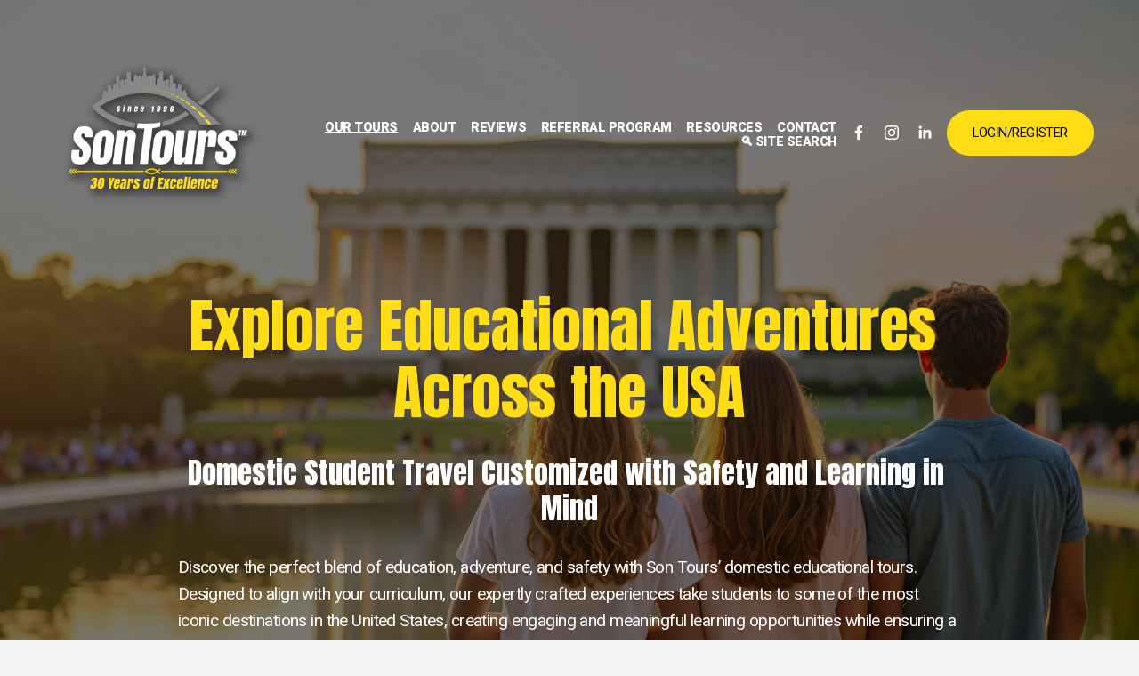

--- FILE ---
content_type: text/html;charset=utf-8
request_url: https://www.son-tours.com/domestic-tours
body_size: 39208
content:
<!doctype html>
<html xmlns:og="http://opengraphprotocol.org/schema/" xmlns:fb="http://www.facebook.com/2008/fbml" lang="en-US"  >
  <head>
    <meta http-equiv="X-UA-Compatible" content="IE=edge,chrome=1">
    <meta name="viewport" content="width=device-width, initial-scale=1">
    <!-- This is Squarespace. --><!-- son-tours -->
<base href="">
<meta charset="utf-8" />
<title>Customized Student Travel Experiences Across the United States  | Son Tours</title>
<meta http-equiv="Accept-CH" content="Sec-CH-UA-Platform-Version, Sec-CH-UA-Model" /><link rel="icon" type="image/x-icon" href="https://images.squarespace-cdn.com/content/v1/678a5051b551fa36f173823f/495f94e7-36ee-4999-9de8-5ffb80f514b9/favicon.ico?format=100w"/>
<link rel="canonical" href="https://www.son-tours.com/domestic-tours"/>
<meta property="og:site_name" content="Son Tours"/>
<meta property="og:title" content="Customized Student Travel Experiences Across the United States  | Son Tours"/>
<meta property="og:url" content="https://www.son-tours.com/domestic-tours"/>
<meta property="og:type" content="website"/>
<meta property="og:description" content="Discover Son Tours' domestic student travel programs, offering safe and engaging educational journeys to iconic U.S. destinations like New York, Washington, D.C., and New Orleans. We handle all the logistics for a seamless learning experience tailored to your curriculum."/>
<meta itemprop="name" content="Customized Student Travel Experiences Across the United States  &#124; Son Tours"/>
<meta itemprop="url" content="https://www.son-tours.com/domestic-tours"/>
<meta itemprop="description" content="Discover Son Tours' domestic student travel programs, offering safe and engaging educational journeys to iconic U.S. destinations like New York, Washington, D.C., and New Orleans. We handle all the logistics for a seamless learning experience tailored to your curriculum."/>
<meta name="twitter:title" content="Customized Student Travel Experiences Across the United States  &#124; Son Tours"/>
<meta name="twitter:url" content="https://www.son-tours.com/domestic-tours"/>
<meta name="twitter:card" content="summary"/>
<meta name="twitter:description" content="Discover Son Tours' domestic student travel programs, offering safe and engaging educational journeys to iconic U.S. destinations like New York, Washington, D.C., and New Orleans. We handle all the logistics for a seamless learning experience tailored to your curriculum."/>
<meta name="description" content="Discover Son Tours' domestic student travel programs, offering safe and 
engaging educational journeys to iconic U.S. destinations like New York, 
Washington, D.C., and New Orleans. We handle all the logistics for a 
seamless learning experience tailored to your curriculum." />
<link rel="preconnect" href="https://images.squarespace-cdn.com">
<link rel="preconnect" href="https://fonts.gstatic.com" crossorigin>
<link rel="stylesheet" href="https://fonts.googleapis.com/css2?family=Anton:ital,wght@0,400&family=Roboto:ital,wght@0,400;0,700;0,900;1,400;1,700"><script type="text/javascript" crossorigin="anonymous" defer="true" nomodule="nomodule" src="//assets.squarespace.com/@sqs/polyfiller/1.6/legacy.js"></script>
<script type="text/javascript" crossorigin="anonymous" defer="true" src="//assets.squarespace.com/@sqs/polyfiller/1.6/modern.js"></script>
<script type="text/javascript">SQUARESPACE_ROLLUPS = {};</script>
<script>(function(rollups, name) { if (!rollups[name]) { rollups[name] = {}; } rollups[name].js = ["//assets.squarespace.com/universal/scripts-compressed/extract-css-runtime-37a22516b27a7e8b-min.en-US.js"]; })(SQUARESPACE_ROLLUPS, 'squarespace-extract_css_runtime');</script>
<script crossorigin="anonymous" src="//assets.squarespace.com/universal/scripts-compressed/extract-css-runtime-37a22516b27a7e8b-min.en-US.js" defer ></script><script>(function(rollups, name) { if (!rollups[name]) { rollups[name] = {}; } rollups[name].js = ["//assets.squarespace.com/universal/scripts-compressed/extract-css-moment-js-vendor-6f2a1f6ec9a41489-min.en-US.js"]; })(SQUARESPACE_ROLLUPS, 'squarespace-extract_css_moment_js_vendor');</script>
<script crossorigin="anonymous" src="//assets.squarespace.com/universal/scripts-compressed/extract-css-moment-js-vendor-6f2a1f6ec9a41489-min.en-US.js" defer ></script><script>(function(rollups, name) { if (!rollups[name]) { rollups[name] = {}; } rollups[name].js = ["//assets.squarespace.com/universal/scripts-compressed/cldr-resource-pack-22ed584d99d9b83d-min.en-US.js"]; })(SQUARESPACE_ROLLUPS, 'squarespace-cldr_resource_pack');</script>
<script crossorigin="anonymous" src="//assets.squarespace.com/universal/scripts-compressed/cldr-resource-pack-22ed584d99d9b83d-min.en-US.js" defer ></script><script>(function(rollups, name) { if (!rollups[name]) { rollups[name] = {}; } rollups[name].js = ["//assets.squarespace.com/universal/scripts-compressed/common-vendors-stable-fbd854d40b0804b7-min.en-US.js"]; })(SQUARESPACE_ROLLUPS, 'squarespace-common_vendors_stable');</script>
<script crossorigin="anonymous" src="//assets.squarespace.com/universal/scripts-compressed/common-vendors-stable-fbd854d40b0804b7-min.en-US.js" defer ></script><script>(function(rollups, name) { if (!rollups[name]) { rollups[name] = {}; } rollups[name].js = ["//assets.squarespace.com/universal/scripts-compressed/common-vendors-4eceb3db532a1896-min.en-US.js"]; })(SQUARESPACE_ROLLUPS, 'squarespace-common_vendors');</script>
<script crossorigin="anonymous" src="//assets.squarespace.com/universal/scripts-compressed/common-vendors-4eceb3db532a1896-min.en-US.js" defer ></script><script>(function(rollups, name) { if (!rollups[name]) { rollups[name] = {}; } rollups[name].js = ["//assets.squarespace.com/universal/scripts-compressed/common-7989285b8edc864e-min.en-US.js"]; })(SQUARESPACE_ROLLUPS, 'squarespace-common');</script>
<script crossorigin="anonymous" src="//assets.squarespace.com/universal/scripts-compressed/common-7989285b8edc864e-min.en-US.js" defer ></script><script>(function(rollups, name) { if (!rollups[name]) { rollups[name] = {}; } rollups[name].js = ["//assets.squarespace.com/universal/scripts-compressed/user-account-core-b4aa0c8a8a664afe-min.en-US.js"]; })(SQUARESPACE_ROLLUPS, 'squarespace-user_account_core');</script>
<script crossorigin="anonymous" src="//assets.squarespace.com/universal/scripts-compressed/user-account-core-b4aa0c8a8a664afe-min.en-US.js" defer ></script><script>(function(rollups, name) { if (!rollups[name]) { rollups[name] = {}; } rollups[name].css = ["//assets.squarespace.com/universal/styles-compressed/user-account-core-d101a9d3cd0580b1-min.en-US.css"]; })(SQUARESPACE_ROLLUPS, 'squarespace-user_account_core');</script>
<link rel="stylesheet" type="text/css" href="//assets.squarespace.com/universal/styles-compressed/user-account-core-d101a9d3cd0580b1-min.en-US.css"><script>(function(rollups, name) { if (!rollups[name]) { rollups[name] = {}; } rollups[name].js = ["//assets.squarespace.com/universal/scripts-compressed/performance-6c7058b44420b6db-min.en-US.js"]; })(SQUARESPACE_ROLLUPS, 'squarespace-performance');</script>
<script crossorigin="anonymous" src="//assets.squarespace.com/universal/scripts-compressed/performance-6c7058b44420b6db-min.en-US.js" defer ></script><script data-name="static-context">Static = window.Static || {}; Static.SQUARESPACE_CONTEXT = {"betaFeatureFlags":["campaigns_discount_section_in_automations","section-sdk-plp-list-view-atc-button-enabled","enable_form_submission_trigger","campaigns_new_image_layout_picker","supports_versioned_template_assets","campaigns_discount_section_in_blasts","scripts_defer","marketing_automations","campaigns_merch_state","modernized-pdp-m2-enabled","override_block_styles","marketing_landing_page","contacts_and_campaigns_redesign","i18n_beta_website_locales","form_block_first_last_name_required","commerce-product-forms-rendering","new_stacked_index","campaigns_thumbnail_layout","enable_modernized_pdp_m3_layout_data","member_areas_feature","campaigns_import_discounts","nested_categories"],"facebookAppId":"314192535267336","facebookApiVersion":"v6.0","rollups":{"squarespace-announcement-bar":{"js":"//assets.squarespace.com/universal/scripts-compressed/announcement-bar-92ab1c4891022f1d-min.en-US.js"},"squarespace-audio-player":{"css":"//assets.squarespace.com/universal/styles-compressed/audio-player-b05f5197a871c566-min.en-US.css","js":"//assets.squarespace.com/universal/scripts-compressed/audio-player-48b2ef79cf1c7ffb-min.en-US.js"},"squarespace-blog-collection-list":{"css":"//assets.squarespace.com/universal/styles-compressed/blog-collection-list-b4046463b72f34e2-min.en-US.css","js":"//assets.squarespace.com/universal/scripts-compressed/blog-collection-list-f78db80fc1cd6fce-min.en-US.js"},"squarespace-calendar-block-renderer":{"css":"//assets.squarespace.com/universal/styles-compressed/calendar-block-renderer-b72d08ba4421f5a0-min.en-US.css","js":"//assets.squarespace.com/universal/scripts-compressed/calendar-block-renderer-550530d9b21148ea-min.en-US.js"},"squarespace-chartjs-helpers":{"css":"//assets.squarespace.com/universal/styles-compressed/chartjs-helpers-96b256171ee039c1-min.en-US.css","js":"//assets.squarespace.com/universal/scripts-compressed/chartjs-helpers-4fd57f343946d08e-min.en-US.js"},"squarespace-comments":{"css":"//assets.squarespace.com/universal/styles-compressed/comments-1005d8fa07d32785-min.en-US.css","js":"//assets.squarespace.com/universal/scripts-compressed/comments-ddbed2e69fd3befa-min.en-US.js"},"squarespace-custom-css-popup":{"css":"//assets.squarespace.com/universal/styles-compressed/custom-css-popup-679a91a14e6e13a0-min.en-US.css","js":"//assets.squarespace.com/universal/scripts-compressed/custom-css-popup-3b7d885fa560921a-min.en-US.js"},"squarespace-dialog":{"css":"//assets.squarespace.com/universal/styles-compressed/dialog-f9093f2d526b94df-min.en-US.css","js":"//assets.squarespace.com/universal/scripts-compressed/dialog-2540b905667f1e8a-min.en-US.js"},"squarespace-events-collection":{"css":"//assets.squarespace.com/universal/styles-compressed/events-collection-b72d08ba4421f5a0-min.en-US.css","js":"//assets.squarespace.com/universal/scripts-compressed/events-collection-3e7891c6b5666deb-min.en-US.js"},"squarespace-form-rendering-utils":{"js":"//assets.squarespace.com/universal/scripts-compressed/form-rendering-utils-c55cb4954532d2e9-min.en-US.js"},"squarespace-forms":{"css":"//assets.squarespace.com/universal/styles-compressed/forms-0afd3c6ac30bbab1-min.en-US.css","js":"//assets.squarespace.com/universal/scripts-compressed/forms-5d3eff1221a2050f-min.en-US.js"},"squarespace-gallery-collection-list":{"css":"//assets.squarespace.com/universal/styles-compressed/gallery-collection-list-b4046463b72f34e2-min.en-US.css","js":"//assets.squarespace.com/universal/scripts-compressed/gallery-collection-list-07747667a3187b76-min.en-US.js"},"squarespace-image-zoom":{"css":"//assets.squarespace.com/universal/styles-compressed/image-zoom-b4046463b72f34e2-min.en-US.css","js":"//assets.squarespace.com/universal/scripts-compressed/image-zoom-60c18dc5f8f599ea-min.en-US.js"},"squarespace-pinterest":{"css":"//assets.squarespace.com/universal/styles-compressed/pinterest-b4046463b72f34e2-min.en-US.css","js":"//assets.squarespace.com/universal/scripts-compressed/pinterest-95bcbc1cf54446d6-min.en-US.js"},"squarespace-popup-overlay":{"css":"//assets.squarespace.com/universal/styles-compressed/popup-overlay-b742b752f5880972-min.en-US.css","js":"//assets.squarespace.com/universal/scripts-compressed/popup-overlay-8103e8e9061090c8-min.en-US.js"},"squarespace-product-quick-view":{"css":"//assets.squarespace.com/universal/styles-compressed/product-quick-view-9548705e5cf7ee87-min.en-US.css","js":"//assets.squarespace.com/universal/scripts-compressed/product-quick-view-1045093de9b77d7f-min.en-US.js"},"squarespace-products-collection-item-v2":{"css":"//assets.squarespace.com/universal/styles-compressed/products-collection-item-v2-b4046463b72f34e2-min.en-US.css","js":"//assets.squarespace.com/universal/scripts-compressed/products-collection-item-v2-e3a3f101748fca6e-min.en-US.js"},"squarespace-products-collection-list-v2":{"css":"//assets.squarespace.com/universal/styles-compressed/products-collection-list-v2-b4046463b72f34e2-min.en-US.css","js":"//assets.squarespace.com/universal/scripts-compressed/products-collection-list-v2-eedc544f4cc56af4-min.en-US.js"},"squarespace-search-page":{"css":"//assets.squarespace.com/universal/styles-compressed/search-page-90a67fc09b9b32c6-min.en-US.css","js":"//assets.squarespace.com/universal/scripts-compressed/search-page-0ff0e020ab1fa1a7-min.en-US.js"},"squarespace-search-preview":{"js":"//assets.squarespace.com/universal/scripts-compressed/search-preview-0cd39e3057f784ac-min.en-US.js"},"squarespace-simple-liking":{"css":"//assets.squarespace.com/universal/styles-compressed/simple-liking-701bf8bbc05ec6aa-min.en-US.css","js":"//assets.squarespace.com/universal/scripts-compressed/simple-liking-c63bf8989a1c119a-min.en-US.js"},"squarespace-social-buttons":{"css":"//assets.squarespace.com/universal/styles-compressed/social-buttons-95032e5fa98e47a5-min.en-US.css","js":"//assets.squarespace.com/universal/scripts-compressed/social-buttons-0d3103d68d9577b7-min.en-US.js"},"squarespace-tourdates":{"css":"//assets.squarespace.com/universal/styles-compressed/tourdates-b4046463b72f34e2-min.en-US.css","js":"//assets.squarespace.com/universal/scripts-compressed/tourdates-6935a85e44fbeb38-min.en-US.js"},"squarespace-website-overlays-manager":{"css":"//assets.squarespace.com/universal/styles-compressed/website-overlays-manager-07ea5a4e004e6710-min.en-US.css","js":"//assets.squarespace.com/universal/scripts-compressed/website-overlays-manager-70d38206948bb16f-min.en-US.js"}},"pageType":2,"website":{"id":"678a5051b551fa36f173823f","identifier":"son-tours","websiteType":1,"contentModifiedOn":1768233090387,"cloneable":false,"hasBeenCloneable":false,"siteStatus":{},"language":"en-US","translationLocale":"en-US","formattingLocale":"en-US","timeZone":"America/New_York","machineTimeZoneOffset":-18000000,"timeZoneOffset":-18000000,"timeZoneAbbr":"EST","siteTitle":"Son Tours","fullSiteTitle":"Customized Student Travel Experiences Across the United States  | Son Tours","siteDescription":"","location":{},"logoImageId":"6970ca4e3451ec6a1f9fd613","shareButtonOptions":{"7":true,"1":true,"4":true,"2":true,"8":true,"6":true,"3":true},"logoImageUrl":"//images.squarespace-cdn.com/content/v1/678a5051b551fa36f173823f/d77514d6-9e94-4fa4-8f41-a5608e063f11/ST-New-Full-Logo-30-Years.png","authenticUrl":"https://www.son-tours.com","internalUrl":"https://son-tours.squarespace.com","baseUrl":"https://www.son-tours.com","primaryDomain":"www.son-tours.com","sslSetting":3,"isHstsEnabled":true,"socialAccounts":[{"serviceId":60,"screenname":"Facebook","addedOn":1737122153745,"profileUrl":"https://www.facebook.com/sontoursinc/","iconEnabled":true,"serviceName":"facebook-unauth"},{"serviceId":64,"screenname":"Instagram","addedOn":1737122170823,"profileUrl":"https://www.instagram.com/sontoursinc/","iconEnabled":true,"serviceName":"instagram-unauth"},{"serviceId":65,"screenname":"LinkedIn","addedOn":1737122251643,"profileUrl":"https://www.linkedin.com/company/son-tours-inc-","iconEnabled":true,"serviceName":"linkedin-unauth"}],"typekitId":"","statsMigrated":false,"imageMetadataProcessingEnabled":false,"screenshotId":"de89aecf34dc6f64cd907bd403e8f16dee81fb2569ac9501d2d5579cb5a4d497","captchaSettings":{"enabledForDonations":false},"showOwnerLogin":false},"websiteSettings":{"id":"678a5052b551fa36f1738242","websiteId":"678a5051b551fa36f173823f","subjects":[],"country":"US","state":"VA","simpleLikingEnabled":true,"mobileInfoBarSettings":{"isContactEmailEnabled":false,"isContactPhoneNumberEnabled":false,"isLocationEnabled":false,"isBusinessHoursEnabled":false},"announcementBarSettings":{"style":2,"text":"<p data-rte-preserve-empty=\"true\" style=\"white-space:pre-wrap;\"><strong>\uD83D\uDCDECall: </strong><a href=\"tel:8004168212\">(800) 416-8212</a><br>\uD83D\uDD12 <a target=\"_blank\" href=\"https://son-tours-login.com/?_gl=1*17kvvai*_gcl_au*MTgwOTg1MzcyNC4xNzMzOTUwMzQ0\"><strong>LOGIN/REGISTER</strong></a></p>"},"popupOverlaySettings":{"style":1,"showOnScroll":true,"scrollPercentage":25,"showOnTimer":true,"timerDelay":0,"showUntilSignup":true,"displayFrequency":7,"enableMobile":true,"enabledPages":[],"showOnAllPages":true,"version":3},"commentLikesAllowed":true,"commentAnonAllowed":true,"commentThreaded":true,"commentApprovalRequired":false,"commentAvatarsOn":true,"commentSortType":2,"commentFlagThreshold":0,"commentFlagsAllowed":true,"commentEnableByDefault":true,"commentDisableAfterDaysDefault":0,"disqusShortname":"","commentsEnabled":false,"businessHours":{},"storeSettings":{"returnPolicy":null,"termsOfService":null,"privacyPolicy":null,"expressCheckout":false,"continueShoppingLinkUrl":"/","useLightCart":false,"showNoteField":false,"shippingCountryDefaultValue":"US","billToShippingDefaultValue":false,"showShippingPhoneNumber":true,"isShippingPhoneRequired":false,"showBillingPhoneNumber":true,"isBillingPhoneRequired":false,"currenciesSupported":["USD","CAD","GBP","AUD","EUR","CHF","NOK","SEK","DKK","NZD","SGD","MXN","HKD","CZK","ILS","MYR","RUB","PHP","PLN","THB","BRL","ARS","COP","IDR","INR","JPY","ZAR"],"defaultCurrency":"USD","selectedCurrency":"USD","measurementStandard":1,"showCustomCheckoutForm":false,"checkoutPageMarketingOptInEnabled":true,"enableMailingListOptInByDefault":false,"sameAsRetailLocation":false,"merchandisingSettings":{"scarcityEnabledOnProductItems":false,"scarcityEnabledOnProductBlocks":false,"scarcityMessageType":"DEFAULT_SCARCITY_MESSAGE","scarcityThreshold":10,"multipleQuantityAllowedForServices":true,"restockNotificationsEnabled":false,"restockNotificationsSuccessText":"","restockNotificationsMailingListSignUpEnabled":false,"relatedProductsEnabled":false,"relatedProductsOrdering":"random","soldOutVariantsDropdownDisabled":false,"productComposerOptedIn":false,"productComposerABTestOptedOut":false,"productReviewsEnabled":false},"minimumOrderSubtotalEnabled":false,"minimumOrderSubtotal":{"currency":"USD","value":"0.00"},"addToCartConfirmationType":2,"isLive":false,"multipleQuantityAllowedForServices":true},"useEscapeKeyToLogin":false,"ssBadgeType":1,"ssBadgePosition":4,"ssBadgeVisibility":1,"ssBadgeDevices":1,"pinterestOverlayOptions":{"mode":"disabled"},"userAccountsSettings":{"loginAllowed":true,"signupAllowed":true}},"cookieSettings":{"isCookieBannerEnabled":false,"isRestrictiveCookiePolicyEnabled":false,"cookieBannerText":"","cookieBannerTheme":"","cookieBannerVariant":"","cookieBannerPosition":"","cookieBannerCtaVariant":"","cookieBannerCtaText":"","cookieBannerAcceptType":"OPT_IN","cookieBannerOptOutCtaText":"","cookieBannerHasOptOut":false,"cookieBannerHasManageCookies":true,"cookieBannerManageCookiesLabel":"","cookieBannerSavedPreferencesText":"","cookieBannerSavedPreferencesLayout":"PILL"},"websiteCloneable":false,"collection":{"title":"Domestic Tours","id":"67bf2cfb0d324158fdab5cdf","fullUrl":"/domestic-tours","type":10,"permissionType":1},"subscribed":false,"appDomain":"squarespace.com","templateTweakable":true,"tweakJSON":{"form-use-theme-colors":"true","header-logo-height":"160px","header-mobile-logo-max-height":"100px","header-vert-padding":"2vw","header-width":"Inset","maxPageWidth":"1400px","mobile-header-vert-padding":"6vw","pagePadding":"4vw","tweak-blog-alternating-side-by-side-image-aspect-ratio":"1:1 Square","tweak-blog-alternating-side-by-side-image-spacing":"6%","tweak-blog-alternating-side-by-side-meta-spacing":"20px","tweak-blog-alternating-side-by-side-primary-meta":"Categories","tweak-blog-alternating-side-by-side-read-more-spacing":"20px","tweak-blog-alternating-side-by-side-secondary-meta":"Date","tweak-blog-basic-grid-columns":"3","tweak-blog-basic-grid-image-aspect-ratio":"3:2 Standard","tweak-blog-basic-grid-image-spacing":"35px","tweak-blog-basic-grid-meta-spacing":"25px","tweak-blog-basic-grid-primary-meta":"Categories","tweak-blog-basic-grid-read-more-spacing":"20px","tweak-blog-basic-grid-secondary-meta":"None","tweak-blog-item-custom-width":"50","tweak-blog-item-show-author-profile":"false","tweak-blog-item-width":"Medium","tweak-blog-masonry-columns":"2","tweak-blog-masonry-horizontal-spacing":"30px","tweak-blog-masonry-image-spacing":"20px","tweak-blog-masonry-meta-spacing":"20px","tweak-blog-masonry-primary-meta":"Categories","tweak-blog-masonry-read-more-spacing":"20px","tweak-blog-masonry-secondary-meta":"Date","tweak-blog-masonry-vertical-spacing":"30px","tweak-blog-side-by-side-image-aspect-ratio":"1:1 Square","tweak-blog-side-by-side-image-spacing":"6%","tweak-blog-side-by-side-meta-spacing":"20px","tweak-blog-side-by-side-primary-meta":"Categories","tweak-blog-side-by-side-read-more-spacing":"20px","tweak-blog-side-by-side-secondary-meta":"Date","tweak-blog-single-column-image-spacing":"50px","tweak-blog-single-column-meta-spacing":"30px","tweak-blog-single-column-primary-meta":"Categories","tweak-blog-single-column-read-more-spacing":"15px","tweak-blog-single-column-secondary-meta":"Date","tweak-events-stacked-show-thumbnails":"true","tweak-events-stacked-thumbnail-size":"3:2 Standard","tweak-fixed-header":"false","tweak-fixed-header-style":"Basic","tweak-global-animations-animation-curve":"ease","tweak-global-animations-animation-delay":"0.6s","tweak-global-animations-animation-duration":"0.80s","tweak-global-animations-animation-style":"fade","tweak-global-animations-animation-type":"slide","tweak-global-animations-complexity-level":"detailed","tweak-global-animations-enabled":"true","tweak-portfolio-grid-basic-custom-height":"50","tweak-portfolio-grid-overlay-custom-height":"50","tweak-portfolio-hover-follow-acceleration":"10%","tweak-portfolio-hover-follow-animation-duration":"Fast","tweak-portfolio-hover-follow-animation-type":"Fade","tweak-portfolio-hover-follow-delimiter":"Bullet","tweak-portfolio-hover-follow-front":"false","tweak-portfolio-hover-follow-layout":"Inline","tweak-portfolio-hover-follow-size":"50","tweak-portfolio-hover-follow-text-spacing-x":"1.5","tweak-portfolio-hover-follow-text-spacing-y":"1.5","tweak-portfolio-hover-static-animation-duration":"Fast","tweak-portfolio-hover-static-animation-type":"Fade","tweak-portfolio-hover-static-delimiter":"Hyphen","tweak-portfolio-hover-static-front":"true","tweak-portfolio-hover-static-layout":"Inline","tweak-portfolio-hover-static-size":"50","tweak-portfolio-hover-static-text-spacing-x":"1.5","tweak-portfolio-hover-static-text-spacing-y":"1.5","tweak-portfolio-index-background-animation-duration":"Medium","tweak-portfolio-index-background-animation-type":"Fade","tweak-portfolio-index-background-custom-height":"50","tweak-portfolio-index-background-delimiter":"None","tweak-portfolio-index-background-height":"Large","tweak-portfolio-index-background-horizontal-alignment":"Center","tweak-portfolio-index-background-link-format":"Stacked","tweak-portfolio-index-background-persist":"false","tweak-portfolio-index-background-vertical-alignment":"Middle","tweak-portfolio-index-background-width":"Full","tweak-transparent-header":"true"},"templateId":"5c5a519771c10ba3470d8101","templateVersion":"7.1","pageFeatures":[1,2,4],"gmRenderKey":"QUl6YVN5Q0JUUk9xNkx1dkZfSUUxcjQ2LVQ0QWVUU1YtMGQ3bXk4","templateScriptsRootUrl":"https://static1.squarespace.com/static/vta/5c5a519771c10ba3470d8101/scripts/","impersonatedSession":false,"tzData":{"zones":[[-300,"US","E%sT",null]],"rules":{"US":[[1967,2006,null,"Oct","lastSun","2:00","0","S"],[1987,2006,null,"Apr","Sun>=1","2:00","1:00","D"],[2007,"max",null,"Mar","Sun>=8","2:00","1:00","D"],[2007,"max",null,"Nov","Sun>=1","2:00","0","S"]]}},"showAnnouncementBar":true,"recaptchaEnterpriseContext":{"recaptchaEnterpriseSiteKey":"6LdDFQwjAAAAAPigEvvPgEVbb7QBm-TkVJdDTlAv"},"i18nContext":{"timeZoneData":{"id":"America/New_York","name":"Eastern Time"}},"env":"PRODUCTION","visitorFormContext":{"formFieldFormats":{"initialNameOrder":"GIVEN_FIRST","initialPhoneFormat":{"id":0,"type":"PHONE_NUMBER","country":"US","labelLocale":"en-US","fields":[{"type":"SEPARATOR","label":"(","identifier":"LeftParen","length":0,"required":false,"metadata":{}},{"type":"FIELD","label":"1","identifier":"1","length":3,"required":false,"metadata":{}},{"type":"SEPARATOR","label":")","identifier":"RightParen","length":0,"required":false,"metadata":{}},{"type":"SEPARATOR","label":" ","identifier":"Space","length":0,"required":false,"metadata":{}},{"type":"FIELD","label":"2","identifier":"2","length":3,"required":false,"metadata":{}},{"type":"SEPARATOR","label":"-","identifier":"Dash","length":0,"required":false,"metadata":{}},{"type":"FIELD","label":"3","identifier":"3","length":14,"required":false,"metadata":{}}]},"countries":[{"name":"Afghanistan","code":"AF","phoneCode":"+93"},{"name":"\u00C5land Islands","code":"AX","phoneCode":"+358"},{"name":"Albania","code":"AL","phoneCode":"+355"},{"name":"Algeria","code":"DZ","phoneCode":"+213"},{"name":"American Samoa","code":"AS","phoneCode":"+1"},{"name":"Andorra","code":"AD","phoneCode":"+376"},{"name":"Angola","code":"AO","phoneCode":"+244"},{"name":"Anguilla","code":"AI","phoneCode":"+1"},{"name":"Antigua & Barbuda","code":"AG","phoneCode":"+1"},{"name":"Argentina","code":"AR","phoneCode":"+54"},{"name":"Armenia","code":"AM","phoneCode":"+374"},{"name":"Aruba","code":"AW","phoneCode":"+297"},{"name":"Ascension Island","code":"AC","phoneCode":"+247"},{"name":"Australia","code":"AU","phoneCode":"+61"},{"name":"Austria","code":"AT","phoneCode":"+43"},{"name":"Azerbaijan","code":"AZ","phoneCode":"+994"},{"name":"Bahamas","code":"BS","phoneCode":"+1"},{"name":"Bahrain","code":"BH","phoneCode":"+973"},{"name":"Bangladesh","code":"BD","phoneCode":"+880"},{"name":"Barbados","code":"BB","phoneCode":"+1"},{"name":"Belarus","code":"BY","phoneCode":"+375"},{"name":"Belgium","code":"BE","phoneCode":"+32"},{"name":"Belize","code":"BZ","phoneCode":"+501"},{"name":"Benin","code":"BJ","phoneCode":"+229"},{"name":"Bermuda","code":"BM","phoneCode":"+1"},{"name":"Bhutan","code":"BT","phoneCode":"+975"},{"name":"Bolivia","code":"BO","phoneCode":"+591"},{"name":"Bosnia & Herzegovina","code":"BA","phoneCode":"+387"},{"name":"Botswana","code":"BW","phoneCode":"+267"},{"name":"Brazil","code":"BR","phoneCode":"+55"},{"name":"British Indian Ocean Territory","code":"IO","phoneCode":"+246"},{"name":"British Virgin Islands","code":"VG","phoneCode":"+1"},{"name":"Brunei","code":"BN","phoneCode":"+673"},{"name":"Bulgaria","code":"BG","phoneCode":"+359"},{"name":"Burkina Faso","code":"BF","phoneCode":"+226"},{"name":"Burundi","code":"BI","phoneCode":"+257"},{"name":"Cambodia","code":"KH","phoneCode":"+855"},{"name":"Cameroon","code":"CM","phoneCode":"+237"},{"name":"Canada","code":"CA","phoneCode":"+1"},{"name":"Cape Verde","code":"CV","phoneCode":"+238"},{"name":"Caribbean Netherlands","code":"BQ","phoneCode":"+599"},{"name":"Cayman Islands","code":"KY","phoneCode":"+1"},{"name":"Central African Republic","code":"CF","phoneCode":"+236"},{"name":"Chad","code":"TD","phoneCode":"+235"},{"name":"Chile","code":"CL","phoneCode":"+56"},{"name":"China","code":"CN","phoneCode":"+86"},{"name":"Christmas Island","code":"CX","phoneCode":"+61"},{"name":"Cocos (Keeling) Islands","code":"CC","phoneCode":"+61"},{"name":"Colombia","code":"CO","phoneCode":"+57"},{"name":"Comoros","code":"KM","phoneCode":"+269"},{"name":"Congo - Brazzaville","code":"CG","phoneCode":"+242"},{"name":"Congo - Kinshasa","code":"CD","phoneCode":"+243"},{"name":"Cook Islands","code":"CK","phoneCode":"+682"},{"name":"Costa Rica","code":"CR","phoneCode":"+506"},{"name":"C\u00F4te d\u2019Ivoire","code":"CI","phoneCode":"+225"},{"name":"Croatia","code":"HR","phoneCode":"+385"},{"name":"Cuba","code":"CU","phoneCode":"+53"},{"name":"Cura\u00E7ao","code":"CW","phoneCode":"+599"},{"name":"Cyprus","code":"CY","phoneCode":"+357"},{"name":"Czechia","code":"CZ","phoneCode":"+420"},{"name":"Denmark","code":"DK","phoneCode":"+45"},{"name":"Djibouti","code":"DJ","phoneCode":"+253"},{"name":"Dominica","code":"DM","phoneCode":"+1"},{"name":"Dominican Republic","code":"DO","phoneCode":"+1"},{"name":"Ecuador","code":"EC","phoneCode":"+593"},{"name":"Egypt","code":"EG","phoneCode":"+20"},{"name":"El Salvador","code":"SV","phoneCode":"+503"},{"name":"Equatorial Guinea","code":"GQ","phoneCode":"+240"},{"name":"Eritrea","code":"ER","phoneCode":"+291"},{"name":"Estonia","code":"EE","phoneCode":"+372"},{"name":"Eswatini","code":"SZ","phoneCode":"+268"},{"name":"Ethiopia","code":"ET","phoneCode":"+251"},{"name":"Falkland Islands","code":"FK","phoneCode":"+500"},{"name":"Faroe Islands","code":"FO","phoneCode":"+298"},{"name":"Fiji","code":"FJ","phoneCode":"+679"},{"name":"Finland","code":"FI","phoneCode":"+358"},{"name":"France","code":"FR","phoneCode":"+33"},{"name":"French Guiana","code":"GF","phoneCode":"+594"},{"name":"French Polynesia","code":"PF","phoneCode":"+689"},{"name":"Gabon","code":"GA","phoneCode":"+241"},{"name":"Gambia","code":"GM","phoneCode":"+220"},{"name":"Georgia","code":"GE","phoneCode":"+995"},{"name":"Germany","code":"DE","phoneCode":"+49"},{"name":"Ghana","code":"GH","phoneCode":"+233"},{"name":"Gibraltar","code":"GI","phoneCode":"+350"},{"name":"Greece","code":"GR","phoneCode":"+30"},{"name":"Greenland","code":"GL","phoneCode":"+299"},{"name":"Grenada","code":"GD","phoneCode":"+1"},{"name":"Guadeloupe","code":"GP","phoneCode":"+590"},{"name":"Guam","code":"GU","phoneCode":"+1"},{"name":"Guatemala","code":"GT","phoneCode":"+502"},{"name":"Guernsey","code":"GG","phoneCode":"+44"},{"name":"Guinea","code":"GN","phoneCode":"+224"},{"name":"Guinea-Bissau","code":"GW","phoneCode":"+245"},{"name":"Guyana","code":"GY","phoneCode":"+592"},{"name":"Haiti","code":"HT","phoneCode":"+509"},{"name":"Honduras","code":"HN","phoneCode":"+504"},{"name":"Hong Kong SAR China","code":"HK","phoneCode":"+852"},{"name":"Hungary","code":"HU","phoneCode":"+36"},{"name":"Iceland","code":"IS","phoneCode":"+354"},{"name":"India","code":"IN","phoneCode":"+91"},{"name":"Indonesia","code":"ID","phoneCode":"+62"},{"name":"Iran","code":"IR","phoneCode":"+98"},{"name":"Iraq","code":"IQ","phoneCode":"+964"},{"name":"Ireland","code":"IE","phoneCode":"+353"},{"name":"Isle of Man","code":"IM","phoneCode":"+44"},{"name":"Israel","code":"IL","phoneCode":"+972"},{"name":"Italy","code":"IT","phoneCode":"+39"},{"name":"Jamaica","code":"JM","phoneCode":"+1"},{"name":"Japan","code":"JP","phoneCode":"+81"},{"name":"Jersey","code":"JE","phoneCode":"+44"},{"name":"Jordan","code":"JO","phoneCode":"+962"},{"name":"Kazakhstan","code":"KZ","phoneCode":"+7"},{"name":"Kenya","code":"KE","phoneCode":"+254"},{"name":"Kiribati","code":"KI","phoneCode":"+686"},{"name":"Kosovo","code":"XK","phoneCode":"+383"},{"name":"Kuwait","code":"KW","phoneCode":"+965"},{"name":"Kyrgyzstan","code":"KG","phoneCode":"+996"},{"name":"Laos","code":"LA","phoneCode":"+856"},{"name":"Latvia","code":"LV","phoneCode":"+371"},{"name":"Lebanon","code":"LB","phoneCode":"+961"},{"name":"Lesotho","code":"LS","phoneCode":"+266"},{"name":"Liberia","code":"LR","phoneCode":"+231"},{"name":"Libya","code":"LY","phoneCode":"+218"},{"name":"Liechtenstein","code":"LI","phoneCode":"+423"},{"name":"Lithuania","code":"LT","phoneCode":"+370"},{"name":"Luxembourg","code":"LU","phoneCode":"+352"},{"name":"Macao SAR China","code":"MO","phoneCode":"+853"},{"name":"Madagascar","code":"MG","phoneCode":"+261"},{"name":"Malawi","code":"MW","phoneCode":"+265"},{"name":"Malaysia","code":"MY","phoneCode":"+60"},{"name":"Maldives","code":"MV","phoneCode":"+960"},{"name":"Mali","code":"ML","phoneCode":"+223"},{"name":"Malta","code":"MT","phoneCode":"+356"},{"name":"Marshall Islands","code":"MH","phoneCode":"+692"},{"name":"Martinique","code":"MQ","phoneCode":"+596"},{"name":"Mauritania","code":"MR","phoneCode":"+222"},{"name":"Mauritius","code":"MU","phoneCode":"+230"},{"name":"Mayotte","code":"YT","phoneCode":"+262"},{"name":"Mexico","code":"MX","phoneCode":"+52"},{"name":"Micronesia","code":"FM","phoneCode":"+691"},{"name":"Moldova","code":"MD","phoneCode":"+373"},{"name":"Monaco","code":"MC","phoneCode":"+377"},{"name":"Mongolia","code":"MN","phoneCode":"+976"},{"name":"Montenegro","code":"ME","phoneCode":"+382"},{"name":"Montserrat","code":"MS","phoneCode":"+1"},{"name":"Morocco","code":"MA","phoneCode":"+212"},{"name":"Mozambique","code":"MZ","phoneCode":"+258"},{"name":"Myanmar (Burma)","code":"MM","phoneCode":"+95"},{"name":"Namibia","code":"NA","phoneCode":"+264"},{"name":"Nauru","code":"NR","phoneCode":"+674"},{"name":"Nepal","code":"NP","phoneCode":"+977"},{"name":"Netherlands","code":"NL","phoneCode":"+31"},{"name":"New Caledonia","code":"NC","phoneCode":"+687"},{"name":"New Zealand","code":"NZ","phoneCode":"+64"},{"name":"Nicaragua","code":"NI","phoneCode":"+505"},{"name":"Niger","code":"NE","phoneCode":"+227"},{"name":"Nigeria","code":"NG","phoneCode":"+234"},{"name":"Niue","code":"NU","phoneCode":"+683"},{"name":"Norfolk Island","code":"NF","phoneCode":"+672"},{"name":"Northern Mariana Islands","code":"MP","phoneCode":"+1"},{"name":"North Korea","code":"KP","phoneCode":"+850"},{"name":"North Macedonia","code":"MK","phoneCode":"+389"},{"name":"Norway","code":"NO","phoneCode":"+47"},{"name":"Oman","code":"OM","phoneCode":"+968"},{"name":"Pakistan","code":"PK","phoneCode":"+92"},{"name":"Palau","code":"PW","phoneCode":"+680"},{"name":"Palestinian Territories","code":"PS","phoneCode":"+970"},{"name":"Panama","code":"PA","phoneCode":"+507"},{"name":"Papua New Guinea","code":"PG","phoneCode":"+675"},{"name":"Paraguay","code":"PY","phoneCode":"+595"},{"name":"Peru","code":"PE","phoneCode":"+51"},{"name":"Philippines","code":"PH","phoneCode":"+63"},{"name":"Poland","code":"PL","phoneCode":"+48"},{"name":"Portugal","code":"PT","phoneCode":"+351"},{"name":"Puerto Rico","code":"PR","phoneCode":"+1"},{"name":"Qatar","code":"QA","phoneCode":"+974"},{"name":"R\u00E9union","code":"RE","phoneCode":"+262"},{"name":"Romania","code":"RO","phoneCode":"+40"},{"name":"Russia","code":"RU","phoneCode":"+7"},{"name":"Rwanda","code":"RW","phoneCode":"+250"},{"name":"Samoa","code":"WS","phoneCode":"+685"},{"name":"San Marino","code":"SM","phoneCode":"+378"},{"name":"S\u00E3o Tom\u00E9 & Pr\u00EDncipe","code":"ST","phoneCode":"+239"},{"name":"Saudi Arabia","code":"SA","phoneCode":"+966"},{"name":"Senegal","code":"SN","phoneCode":"+221"},{"name":"Serbia","code":"RS","phoneCode":"+381"},{"name":"Seychelles","code":"SC","phoneCode":"+248"},{"name":"Sierra Leone","code":"SL","phoneCode":"+232"},{"name":"Singapore","code":"SG","phoneCode":"+65"},{"name":"Sint Maarten","code":"SX","phoneCode":"+1"},{"name":"Slovakia","code":"SK","phoneCode":"+421"},{"name":"Slovenia","code":"SI","phoneCode":"+386"},{"name":"Solomon Islands","code":"SB","phoneCode":"+677"},{"name":"Somalia","code":"SO","phoneCode":"+252"},{"name":"South Africa","code":"ZA","phoneCode":"+27"},{"name":"South Korea","code":"KR","phoneCode":"+82"},{"name":"South Sudan","code":"SS","phoneCode":"+211"},{"name":"Spain","code":"ES","phoneCode":"+34"},{"name":"Sri Lanka","code":"LK","phoneCode":"+94"},{"name":"St. Barth\u00E9lemy","code":"BL","phoneCode":"+590"},{"name":"St. Helena","code":"SH","phoneCode":"+290"},{"name":"St. Kitts & Nevis","code":"KN","phoneCode":"+1"},{"name":"St. Lucia","code":"LC","phoneCode":"+1"},{"name":"St. Martin","code":"MF","phoneCode":"+590"},{"name":"St. Pierre & Miquelon","code":"PM","phoneCode":"+508"},{"name":"St. Vincent & Grenadines","code":"VC","phoneCode":"+1"},{"name":"Sudan","code":"SD","phoneCode":"+249"},{"name":"Suriname","code":"SR","phoneCode":"+597"},{"name":"Svalbard & Jan Mayen","code":"SJ","phoneCode":"+47"},{"name":"Sweden","code":"SE","phoneCode":"+46"},{"name":"Switzerland","code":"CH","phoneCode":"+41"},{"name":"Syria","code":"SY","phoneCode":"+963"},{"name":"Taiwan","code":"TW","phoneCode":"+886"},{"name":"Tajikistan","code":"TJ","phoneCode":"+992"},{"name":"Tanzania","code":"TZ","phoneCode":"+255"},{"name":"Thailand","code":"TH","phoneCode":"+66"},{"name":"Timor-Leste","code":"TL","phoneCode":"+670"},{"name":"Togo","code":"TG","phoneCode":"+228"},{"name":"Tokelau","code":"TK","phoneCode":"+690"},{"name":"Tonga","code":"TO","phoneCode":"+676"},{"name":"Trinidad & Tobago","code":"TT","phoneCode":"+1"},{"name":"Tristan da Cunha","code":"TA","phoneCode":"+290"},{"name":"Tunisia","code":"TN","phoneCode":"+216"},{"name":"T\u00FCrkiye","code":"TR","phoneCode":"+90"},{"name":"Turkmenistan","code":"TM","phoneCode":"+993"},{"name":"Turks & Caicos Islands","code":"TC","phoneCode":"+1"},{"name":"Tuvalu","code":"TV","phoneCode":"+688"},{"name":"U.S. Virgin Islands","code":"VI","phoneCode":"+1"},{"name":"Uganda","code":"UG","phoneCode":"+256"},{"name":"Ukraine","code":"UA","phoneCode":"+380"},{"name":"United Arab Emirates","code":"AE","phoneCode":"+971"},{"name":"United Kingdom","code":"GB","phoneCode":"+44"},{"name":"United States","code":"US","phoneCode":"+1"},{"name":"Uruguay","code":"UY","phoneCode":"+598"},{"name":"Uzbekistan","code":"UZ","phoneCode":"+998"},{"name":"Vanuatu","code":"VU","phoneCode":"+678"},{"name":"Vatican City","code":"VA","phoneCode":"+39"},{"name":"Venezuela","code":"VE","phoneCode":"+58"},{"name":"Vietnam","code":"VN","phoneCode":"+84"},{"name":"Wallis & Futuna","code":"WF","phoneCode":"+681"},{"name":"Western Sahara","code":"EH","phoneCode":"+212"},{"name":"Yemen","code":"YE","phoneCode":"+967"},{"name":"Zambia","code":"ZM","phoneCode":"+260"},{"name":"Zimbabwe","code":"ZW","phoneCode":"+263"}],"initialAddressFormat":{"id":0,"type":"ADDRESS","country":"US","labelLocale":"en","fields":[{"type":"FIELD","label":"Address Line 1","identifier":"Line1","length":0,"required":true,"metadata":{"autocomplete":"address-line1"}},{"type":"SEPARATOR","label":"\n","identifier":"Newline","length":0,"required":false,"metadata":{}},{"type":"FIELD","label":"Address Line 2","identifier":"Line2","length":0,"required":false,"metadata":{"autocomplete":"address-line2"}},{"type":"SEPARATOR","label":"\n","identifier":"Newline","length":0,"required":false,"metadata":{}},{"type":"FIELD","label":"City","identifier":"City","length":0,"required":true,"metadata":{"autocomplete":"address-level2"}},{"type":"SEPARATOR","label":",","identifier":"Comma","length":0,"required":false,"metadata":{}},{"type":"SEPARATOR","label":" ","identifier":"Space","length":0,"required":false,"metadata":{}},{"type":"FIELD","label":"State","identifier":"State","length":0,"required":true,"metadata":{"autocomplete":"address-level1"}},{"type":"SEPARATOR","label":" ","identifier":"Space","length":0,"required":false,"metadata":{}},{"type":"FIELD","label":"ZIP Code","identifier":"Zip","length":0,"required":true,"metadata":{"autocomplete":"postal-code"}}]}},"localizedStrings":{"validation":{"noValidSelection":"A valid selection must be made.","invalidUrl":"Must be a valid URL.","stringTooLong":"Value should have a length no longer than {0}.","containsInvalidKey":"{0} contains an invalid key.","invalidTwitterUsername":"Must be a valid Twitter username.","valueOutsideRange":"Value must be in the range {0} to {1}.","invalidPassword":"Passwords should not contain whitespace.","missingRequiredSubfields":"{0} is missing required subfields: {1}","invalidCurrency":"Currency value should be formatted like 1234 or 123.99.","invalidMapSize":"Value should contain exactly {0} elements.","subfieldsRequired":"All fields in {0} are required.","formSubmissionFailed":"Form submission failed. Review the following information: {0}.","invalidCountryCode":"Country code should have an optional plus and up to 4 digits.","invalidDate":"This is not a real date.","required":"{0} is required.","invalidStringLength":"Value should be {0} characters long.","invalidEmail":"Email addresses should follow the format user@domain.com.","invalidListLength":"Value should be {0} elements long.","allEmpty":"Please fill out at least one form field.","missingRequiredQuestion":"Missing a required question.","invalidQuestion":"Contained an invalid question.","captchaFailure":"Captcha validation failed. Please try again.","stringTooShort":"Value should have a length of at least {0}.","invalid":"{0} is not valid.","formErrors":"Form Errors","containsInvalidValue":"{0} contains an invalid value.","invalidUnsignedNumber":"Numbers must contain only digits and no other characters.","invalidName":"Valid names contain only letters, numbers, spaces, ', or - characters."},"submit":"Submit","status":{"title":"{@} Block","learnMore":"Learn more"},"name":{"firstName":"First Name","lastName":"Last Name"},"lightbox":{"openForm":"Open Form"},"likert":{"agree":"Agree","stronglyDisagree":"Strongly Disagree","disagree":"Disagree","stronglyAgree":"Strongly Agree","neutral":"Neutral"},"time":{"am":"AM","second":"Second","pm":"PM","minute":"Minute","amPm":"AM/PM","hour":"Hour"},"notFound":"Form not found.","date":{"yyyy":"YYYY","year":"Year","mm":"MM","day":"Day","month":"Month","dd":"DD"},"phone":{"country":"Country","number":"Number","prefix":"Prefix","areaCode":"Area Code","line":"Line"},"submitError":"Unable to submit form. Please try again later.","address":{"stateProvince":"State/Province","country":"Country","zipPostalCode":"Zip/Postal Code","address2":"Address 2","address1":"Address 1","city":"City"},"email":{"signUp":"Sign up for news and updates"},"cannotSubmitDemoForm":"This is a demo form and cannot be submitted.","required":"(required)","invalidData":"Invalid form data."}}};</script><link rel="stylesheet" type="text/css" href="https://definitions.sqspcdn.com/website-component-definition/static-assets/website.components.button/c7a07373-75d0-471b-8f67-246918711de6_283/website.components.button.styles.css"/><script defer src="https://definitions.sqspcdn.com/website-component-definition/static-assets/website.components.button/c7a07373-75d0-471b-8f67-246918711de6_283/8830.js"></script><script defer src="https://definitions.sqspcdn.com/website-component-definition/static-assets/website.components.button/c7a07373-75d0-471b-8f67-246918711de6_283/3196.js"></script><script defer src="https://definitions.sqspcdn.com/website-component-definition/static-assets/website.components.button/c7a07373-75d0-471b-8f67-246918711de6_283/trigger-animation-runtime.js"></script><script defer src="https://definitions.sqspcdn.com/website-component-definition/static-assets/website.components.button/c7a07373-75d0-471b-8f67-246918711de6_283/website.components.button.visitor.js"></script><script defer src="https://definitions.sqspcdn.com/website-component-definition/static-assets/website.components.button/c7a07373-75d0-471b-8f67-246918711de6_283/block-animation-preview-manager.js"></script><script type="application/ld+json">{"url":"https://www.son-tours.com","name":"Son Tours","description":"","image":"//images.squarespace-cdn.com/content/v1/678a5051b551fa36f173823f/d77514d6-9e94-4fa4-8f41-a5608e063f11/ST-New-Full-Logo-30-Years.png","@context":"http://schema.org","@type":"WebSite"}</script><script type="application/ld+json">{"address":"","image":"https://static1.squarespace.com/static/678a5051b551fa36f173823f/t/6970ca4e3451ec6a1f9fd613/1768233090387/","openingHours":"","@context":"http://schema.org","@type":"LocalBusiness"}</script><link rel="stylesheet" type="text/css" href="https://static1.squarespace.com/static/versioned-site-css/678a5051b551fa36f173823f/78/5c5a519771c10ba3470d8101/678a5052b551fa36f1738260/1728/site.css"/><!-- Google Tag Manager -->
<script>(function(w,d,s,l,i){w[l]=w[l]||[];w[l].push({'gtm.start':
new Date().getTime(),event:'gtm.js'});var f=d.getElementsByTagName(s)[0],
j=d.createElement(s),dl=l!='dataLayer'?'&l='+l:'';j.async=true;j.src=
'https://www.googletagmanager.com/gtm.js?id='+i+dl;f.parentNode.insertBefore(j,f);
})(window,document,'script','dataLayer','GTM-PHJ6JDKR');</script>
<!-- End Google Tag Manager -->

<meta name="google-site-verification" content="ltSNc-pG_PEIVaKPXupqgNeb13iUQLlaxPyo9ayZxp8" />

<script>
document.addEventListener( 'wpcf7mailsent', function( event ) {
    ga('send', 'event', 'Contact Form', 'submit');
}, false );
</script>

<script async custom-element="amp-analytics" src="https://cdn.ampproject.org/v0/amp-analytics-0.1.js"></script>
<amp-analytics type="gtag" data-credentials="include">
<script type="application/json">
{
  "vars" : {
    "gtag_id": "<UA-48519205-1>",
    "config" : {
      "<UA-48519205-1>": { "groups": "default" }
    }
  }
}
</script>
</amp-analytics>

<!-- POPTIN -->
<script id='pixel-script-poptin' src='https://cdn.popt.in/pixel.js?id=130622de7568c' async='true'></script>

<script nowprocket nitro-exclude type="text/javascript" id="sa-dynamic-optimization" data-uuid="f9bfd1ab-03b4-43b5-b6a5-f6f58bf780e8" src="[data-uri]"></script>

<script type="application/ld+json">
{
  "@context": "https://schema.org",
  "@type": "LocalBusiness",
  "@id": "https://www.son-tours.com/#business",
  "name": "Son Tours",
  "url": "https://www.son-tours.com/",
  "image": "https://static1.squarespace.com/static/678a5051b551fa36f173823f/t/678a57390e1ec65730266e21/1760425824552/",
  "logo": "https://static1.squarespace.com/static/678a5051b551fa36f173823f/t/678a57390e1ec65730266e21/1760425824552/",
  "telephone": "+1-800-416-8212",
  "priceRange": "$$",
  "hasMap": "https://maps.app.goo.gl/oGYDibMyVt1LYHZj9",
  "address": {
    "@type": "PostalAddress",
    "streetAddress": "2805 Peachtree Industrial Blvd",
    "addressLocality": "Duluth",
    "addressRegion": "GA",
    "postalCode": "30097",
    "addressCountry": "US"
  },
  "geo": { "@type": "GeoCoordinates", "latitude": 34.02359156179557, "longitude": -84.1466152 },
  "openingHoursSpecification": [
    { "@type": "OpeningHoursSpecification", "dayOfWeek": ["Monday","Tuesday","Wednesday","Thursday","Friday"], "opens": "09:00", "closes": "17:00" }
  ],
  "sameAs": [
    "https://www.facebook.com/sontoursinc/",
    "https://www.instagram.com/sontoursinc/",
    "https://www.linkedin.com/company/son-tours-inc-",
    "https://maps.app.goo.gl/oGYDibMyVt1LYHZj9"
  ],
  "contactPoint": {
    "@type": "ContactPoint",
    "telephone": "+1-800-416-8212",
    "contactType": "customer service",
    "contactOption": ["TollFree"],
    "areaServed": "US",
    "availableLanguage": ["en"]
  }
}
</script><script>Static.COOKIE_BANNER_CAPABLE = true;</script>
<!-- End of Squarespace Headers -->
    <link rel="stylesheet" type="text/css" href="https://static1.squarespace.com/static/vta/5c5a519771c10ba3470d8101/versioned-assets/1769194398809-6LL0HK6WTZB1AXUIUR0D/static.css">
  </head>

  <body
    id="collection-67bf2cfb0d324158fdab5cdf"
    class="
      form-use-theme-colors form-field-style-outline form-field-shape-pill form-field-border-all form-field-checkbox-type-icon form-field-checkbox-fill-outline form-field-checkbox-color-inverted form-field-checkbox-shape-rounded form-field-checkbox-layout-fit form-field-radio-type-icon form-field-radio-fill-outline form-field-radio-color-inverted form-field-radio-shape-rounded form-field-radio-layout-fit form-field-survey-fill-outline form-field-survey-color-inverted form-field-survey-shape-rounded form-field-hover-focus-outline form-submit-button-style-label tweak-portfolio-grid-overlay-width-full tweak-portfolio-grid-overlay-height-large tweak-portfolio-grid-overlay-image-aspect-ratio-11-square tweak-portfolio-grid-overlay-text-placement-center tweak-portfolio-grid-overlay-show-text-after-hover image-block-poster-text-alignment-left image-block-card-content-position-center image-block-card-text-alignment-left image-block-overlap-content-position-center image-block-overlap-text-alignment-left image-block-collage-content-position-center image-block-collage-text-alignment-left image-block-stack-text-alignment-left tweak-blog-single-column-width-full tweak-blog-single-column-text-alignment-left tweak-blog-single-column-image-placement-above tweak-blog-single-column-delimiter-bullet tweak-blog-single-column-read-more-style-show tweak-blog-single-column-primary-meta-categories tweak-blog-single-column-secondary-meta-date tweak-blog-single-column-meta-position-top tweak-blog-single-column-content-full-post tweak-blog-item-width-medium tweak-blog-item-text-alignment-left tweak-blog-item-meta-position-above-title tweak-blog-item-show-categories  tweak-blog-item-show-author-name  tweak-blog-item-delimiter-bullet primary-button-style-solid primary-button-shape-pill secondary-button-style-outline secondary-button-shape-pill tertiary-button-style-outline tertiary-button-shape-underline tweak-events-stacked-width-full tweak-events-stacked-height-large  tweak-events-stacked-show-thumbnails tweak-events-stacked-thumbnail-size-32-standard tweak-events-stacked-date-style-with-text tweak-events-stacked-show-time tweak-events-stacked-show-location  tweak-events-stacked-show-excerpt  tweak-blog-basic-grid-width-inset tweak-blog-basic-grid-image-aspect-ratio-32-standard tweak-blog-basic-grid-text-alignment-center tweak-blog-basic-grid-delimiter-bullet tweak-blog-basic-grid-image-placement-above tweak-blog-basic-grid-read-more-style-show tweak-blog-basic-grid-primary-meta-categories tweak-blog-basic-grid-secondary-meta-none tweak-blog-basic-grid-excerpt-show header-overlay-alignment-left tweak-portfolio-index-background-link-format-stacked tweak-portfolio-index-background-width-full tweak-portfolio-index-background-height-large  tweak-portfolio-index-background-vertical-alignment-middle tweak-portfolio-index-background-horizontal-alignment-center tweak-portfolio-index-background-delimiter-none tweak-portfolio-index-background-animation-type-fade tweak-portfolio-index-background-animation-duration-medium tweak-portfolio-hover-follow-layout-inline  tweak-portfolio-hover-follow-delimiter-bullet tweak-portfolio-hover-follow-animation-type-fade tweak-portfolio-hover-follow-animation-duration-fast tweak-portfolio-hover-static-layout-inline tweak-portfolio-hover-static-front tweak-portfolio-hover-static-delimiter-hyphen tweak-portfolio-hover-static-animation-type-fade tweak-portfolio-hover-static-animation-duration-fast tweak-blog-alternating-side-by-side-width-full tweak-blog-alternating-side-by-side-image-aspect-ratio-11-square tweak-blog-alternating-side-by-side-text-alignment-left tweak-blog-alternating-side-by-side-read-more-style-show tweak-blog-alternating-side-by-side-image-text-alignment-middle tweak-blog-alternating-side-by-side-delimiter-bullet tweak-blog-alternating-side-by-side-meta-position-top tweak-blog-alternating-side-by-side-primary-meta-categories tweak-blog-alternating-side-by-side-secondary-meta-date tweak-blog-alternating-side-by-side-excerpt-show tweak-global-animations-enabled tweak-global-animations-complexity-level-detailed tweak-global-animations-animation-style-fade tweak-global-animations-animation-type-slide tweak-global-animations-animation-curve-ease tweak-blog-masonry-width-full tweak-blog-masonry-text-alignment-left tweak-blog-masonry-primary-meta-categories tweak-blog-masonry-secondary-meta-date tweak-blog-masonry-meta-position-top tweak-blog-masonry-read-more-style-show tweak-blog-masonry-delimiter-space tweak-blog-masonry-image-placement-above tweak-blog-masonry-excerpt-show header-width-inset tweak-transparent-header  tweak-fixed-header-style-basic tweak-blog-side-by-side-width-full tweak-blog-side-by-side-image-placement-left tweak-blog-side-by-side-image-aspect-ratio-11-square tweak-blog-side-by-side-primary-meta-categories tweak-blog-side-by-side-secondary-meta-date tweak-blog-side-by-side-meta-position-top tweak-blog-side-by-side-text-alignment-left tweak-blog-side-by-side-image-text-alignment-middle tweak-blog-side-by-side-read-more-style-show tweak-blog-side-by-side-delimiter-bullet tweak-blog-side-by-side-excerpt-show tweak-portfolio-grid-basic-width-full tweak-portfolio-grid-basic-height-large tweak-portfolio-grid-basic-image-aspect-ratio-11-square tweak-portfolio-grid-basic-text-alignment-left tweak-portfolio-grid-basic-hover-effect-fade hide-opentable-icons opentable-style-dark tweak-product-quick-view-button-style-floating tweak-product-quick-view-button-position-bottom tweak-product-quick-view-lightbox-excerpt-display-truncate tweak-product-quick-view-lightbox-show-arrows tweak-product-quick-view-lightbox-show-close-button tweak-product-quick-view-lightbox-controls-weight-light native-currency-code-usd collection-type-page collection-layout-default collection-67bf2cfb0d324158fdab5cdf mobile-style-available sqs-seven-one
      
        
          
            
              
            
          
        
      
    "
    tabindex="-1"
  >
    <div
      id="siteWrapper"
      class="clearfix site-wrapper"
    >
      
        <div id="floatingCart" class="floating-cart hidden">
          <a href="/cart" class="icon icon--stroke icon--fill icon--cart sqs-custom-cart">
            <span class="Cart-inner">
              



  <svg class="icon icon--cart" width="144" height="125" viewBox="0 0 144 125" >
<path d="M4.69551 0.000432948C2.10179 0.000432948 0 2.09856 0 4.68769C0 7.27686 2.10183 9.37496 4.69551 9.37496H23.43C31.2022 28.5892 38.8567 47.8378 46.5654 67.089L39.4737 84.129C38.8799 85.5493 39.0464 87.2634 39.905 88.5418C40.7622 89.8216 42.2856 90.6283 43.8271 90.6232H122.088C124.568 90.658 126.85 88.4129 126.85 85.9359C126.85 83.4589 124.569 81.214 122.088 81.2487H50.8702L54.9305 71.5802L130.306 65.5745C132.279 65.4199 134.064 63.8849 134.512 61.9608L143.903 21.337C144.518 18.6009 142.114 15.6147 139.306 15.624H36.0522L30.9654 2.92939C30.2682 1.21146 28.4698 0 26.612 0L4.69551 0.000432948ZM39.8152 24.9999H133.385L126.097 56.5426L54.7339 62.2067L39.8152 24.9999ZM59.4777 93.75C50.8885 93.75 43.8252 100.801 43.8252 109.375C43.8252 117.949 50.8885 125 59.4777 125C68.0669 125 75.1301 117.949 75.1301 109.375C75.1301 100.801 68.0669 93.75 59.4777 93.75ZM106.433 93.75C97.8436 93.75 90.7803 100.801 90.7803 109.375C90.7803 117.949 97.8436 125 106.433 125C115.022 125 122.085 117.949 122.085 109.375C122.085 100.801 115.022 93.75 106.433 93.75ZM59.4777 103.125C62.9906 103.125 65.7378 105.867 65.7378 109.374C65.7378 112.88 62.9905 115.623 59.4777 115.623C55.9647 115.623 53.2175 112.88 53.2175 109.374C53.2175 105.867 55.9649 103.125 59.4777 103.125ZM106.433 103.125C109.946 103.125 112.693 105.867 112.693 109.374C112.693 112.88 109.946 115.623 106.433 115.623C102.92 115.623 100.173 112.88 100.173 109.374C100.173 105.867 102.92 103.125 106.433 103.125Z" />
</svg>


              <div class="legacy-cart icon-cart-quantity">
                <span class="sqs-cart-quantity">0</span>
              </div>
            </span>
          </a>
        </div>
      

      












  <header
    data-test="header"
    id="header"
    
    class="
      
        
          black
        
      
      header theme-col--primary
    "
    data-section-theme="black"
    data-controller="Header"
    data-current-styles="{
&quot;layout&quot;: &quot;navRight&quot;,
&quot;action&quot;: {
&quot;href&quot;: &quot;https://son-tours-login.com/?_gl=1*17kvvai*_gcl_au*MTgwOTg1MzcyNC4xNzMzOTUwMzQ0&quot;,
&quot;buttonText&quot;: &quot;LOGIN/REGISTER&quot;,
&quot;newWindow&quot;: true
},
&quot;showSocial&quot;: true,
&quot;socialOptions&quot;: {
&quot;socialBorderShape&quot;: &quot;none&quot;,
&quot;socialBorderStyle&quot;: &quot;outline&quot;,
&quot;socialBorderThickness&quot;: {
&quot;unit&quot;: &quot;px&quot;,
&quot;value&quot;: 1.0
}
},
&quot;menuOverlayAnimation&quot;: &quot;fade&quot;,
&quot;cartStyle&quot;: &quot;text&quot;,
&quot;cartText&quot;: &quot;Cart&quot;,
&quot;showEmptyCartState&quot;: false,
&quot;cartOptions&quot;: {
&quot;iconType&quot;: &quot;stroke-9&quot;,
&quot;cartBorderShape&quot;: &quot;none&quot;,
&quot;cartBorderStyle&quot;: &quot;outline&quot;,
&quot;cartBorderThickness&quot;: {
&quot;unit&quot;: &quot;px&quot;,
&quot;value&quot;: 1.0
}
},
&quot;showButton&quot;: true,
&quot;showCart&quot;: false,
&quot;showAccountLogin&quot;: false,
&quot;headerStyle&quot;: &quot;dynamic&quot;,
&quot;languagePicker&quot;: {
&quot;enabled&quot;: false,
&quot;iconEnabled&quot;: false,
&quot;iconType&quot;: &quot;globe&quot;,
&quot;flagShape&quot;: &quot;shiny&quot;,
&quot;languageFlags&quot;: [ ]
},
&quot;iconOptions&quot;: {
&quot;desktopDropdownIconOptions&quot;: {
&quot;size&quot;: {
&quot;unit&quot;: &quot;em&quot;,
&quot;value&quot;: 1.0
},
&quot;iconSpacing&quot;: {
&quot;unit&quot;: &quot;em&quot;,
&quot;value&quot;: 0.35
},
&quot;strokeWidth&quot;: {
&quot;unit&quot;: &quot;px&quot;,
&quot;value&quot;: 1.0
},
&quot;endcapType&quot;: &quot;square&quot;,
&quot;folderDropdownIcon&quot;: &quot;none&quot;,
&quot;languagePickerIcon&quot;: &quot;openArrowHead&quot;
},
&quot;mobileDropdownIconOptions&quot;: {
&quot;size&quot;: {
&quot;unit&quot;: &quot;em&quot;,
&quot;value&quot;: 1.0
},
&quot;iconSpacing&quot;: {
&quot;unit&quot;: &quot;em&quot;,
&quot;value&quot;: 0.15
},
&quot;strokeWidth&quot;: {
&quot;unit&quot;: &quot;px&quot;,
&quot;value&quot;: 0.5
},
&quot;endcapType&quot;: &quot;square&quot;,
&quot;folderDropdownIcon&quot;: &quot;openArrowHead&quot;,
&quot;languagePickerIcon&quot;: &quot;openArrowHead&quot;
}
},
&quot;mobileOptions&quot;: {
&quot;layout&quot;: &quot;logoLeftNavRight&quot;,
&quot;menuIconOptions&quot;: {
&quot;style&quot;: &quot;tripleLineHamburger&quot;,
&quot;thickness&quot;: {
&quot;unit&quot;: &quot;px&quot;,
&quot;value&quot;: 2.0
}
}
},
&quot;solidOptions&quot;: {
&quot;headerOpacity&quot;: {
&quot;unit&quot;: &quot;%&quot;,
&quot;value&quot;: 16.0
},
&quot;blurBackground&quot;: {
&quot;enabled&quot;: false,
&quot;blurRadius&quot;: {
&quot;unit&quot;: &quot;px&quot;,
&quot;value&quot;: 12.0
}
},
&quot;backgroundColor&quot;: {
&quot;type&quot;: &quot;SITE_PALETTE_COLOR&quot;,
&quot;sitePaletteColor&quot;: {
&quot;colorName&quot;: &quot;black&quot;,
&quot;alphaModifier&quot;: 1.0
}
}
},
&quot;gradientOptions&quot;: {
&quot;gradientType&quot;: &quot;faded&quot;,
&quot;headerOpacity&quot;: {
&quot;unit&quot;: &quot;%&quot;,
&quot;value&quot;: 90.0
},
&quot;blurBackground&quot;: {
&quot;enabled&quot;: false,
&quot;blurRadius&quot;: {
&quot;unit&quot;: &quot;px&quot;,
&quot;value&quot;: 12.0
}
}
},
&quot;dropShadowOptions&quot;: {
&quot;enabled&quot;: false,
&quot;blur&quot;: {
&quot;unit&quot;: &quot;px&quot;,
&quot;value&quot;: 12.0
},
&quot;spread&quot;: {
&quot;unit&quot;: &quot;px&quot;,
&quot;value&quot;: 0.0
},
&quot;distance&quot;: {
&quot;unit&quot;: &quot;px&quot;,
&quot;value&quot;: 12.0
}
},
&quot;borderOptions&quot;: {
&quot;enabled&quot;: false,
&quot;position&quot;: &quot;allSides&quot;,
&quot;thickness&quot;: {
&quot;unit&quot;: &quot;px&quot;,
&quot;value&quot;: 4.0
}
},
&quot;showPromotedElement&quot;: false,
&quot;buttonVariant&quot;: &quot;primary&quot;,
&quot;blurBackground&quot;: {
&quot;enabled&quot;: false,
&quot;blurRadius&quot;: {
&quot;unit&quot;: &quot;px&quot;,
&quot;value&quot;: 12.0
}
},
&quot;headerOpacity&quot;: {
&quot;unit&quot;: &quot;%&quot;,
&quot;value&quot;: 100.0
}
}"
    data-section-id="header"
    data-header-style="dynamic"
    data-language-picker="{
&quot;enabled&quot;: false,
&quot;iconEnabled&quot;: false,
&quot;iconType&quot;: &quot;globe&quot;,
&quot;flagShape&quot;: &quot;shiny&quot;,
&quot;languageFlags&quot;: [ ]
}"
    
    data-first-focusable-element
    tabindex="-1"
    style="
      
      
      
        --solidHeaderBackgroundColor: hsla(var(--black-hsl), 1);
      
      
      
      
    "
  >
    <svg  style="display:none" viewBox="0 0 22 22" xmlns="http://www.w3.org/2000/svg">
  <symbol id="circle" >
    <path d="M11.5 17C14.5376 17 17 14.5376 17 11.5C17 8.46243 14.5376 6 11.5 6C8.46243 6 6 8.46243 6 11.5C6 14.5376 8.46243 17 11.5 17Z" fill="none" />
  </symbol>

  <symbol id="circleFilled" >
    <path d="M11.5 17C14.5376 17 17 14.5376 17 11.5C17 8.46243 14.5376 6 11.5 6C8.46243 6 6 8.46243 6 11.5C6 14.5376 8.46243 17 11.5 17Z" />
  </symbol>

  <symbol id="dash" >
    <path d="M11 11H19H3" />
  </symbol>

  <symbol id="squareFilled" >
    <rect x="6" y="6" width="11" height="11" />
  </symbol>

  <symbol id="square" >
    <rect x="7" y="7" width="9" height="9" fill="none" stroke="inherit" />
  </symbol>
  
  <symbol id="plus" >
    <path d="M11 3V19" />
    <path d="M19 11L3 11"/>
  </symbol>
  
  <symbol id="closedArrow" >
    <path d="M11 11V2M11 18.1797L17 11.1477L5 11.1477L11 18.1797Z" fill="none" />
  </symbol>
  
  <symbol id="closedArrowFilled" >
    <path d="M11 11L11 2" stroke="inherit" fill="none"  />
    <path fill-rule="evenodd" clip-rule="evenodd" d="M2.74695 9.38428L19.038 9.38428L10.8925 19.0846L2.74695 9.38428Z" stroke-width="1" />
  </symbol>
  
  <symbol id="closedArrowHead" viewBox="0 0 22 22"  xmlns="http://www.w3.org/2000/symbol">
    <path d="M18 7L11 15L4 7L18 7Z" fill="none" stroke="inherit" />
  </symbol>
  
  
  <symbol id="closedArrowHeadFilled" viewBox="0 0 22 22"  xmlns="http://www.w3.org/2000/symbol">
    <path d="M18.875 6.5L11 15.5L3.125 6.5L18.875 6.5Z" />
  </symbol>
  
  <symbol id="openArrow" >
    <path d="M11 18.3591L11 3" stroke="inherit" fill="none"  />
    <path d="M18 11.5L11 18.5L4 11.5" stroke="inherit" fill="none"  />
  </symbol>
  
  <symbol id="openArrowHead" >
    <path d="M18 7L11 14L4 7" fill="none" />
  </symbol>

  <symbol id="pinchedArrow" >
    <path d="M11 17.3591L11 2" fill="none" />
    <path d="M2 11C5.85455 12.2308 8.81818 14.9038 11 18C13.1818 14.8269 16.1455 12.1538 20 11" fill="none" />
  </symbol>

  <symbol id="pinchedArrowFilled" >
    <path d="M11.05 10.4894C7.04096 8.73759 1.05005 8 1.05005 8C6.20459 11.3191 9.41368 14.1773 11.05 21C12.6864 14.0851 15.8955 11.227 21.05 8C21.05 8 15.0591 8.73759 11.05 10.4894Z" stroke-width="1"/>
    <path d="M11 11L11 1" fill="none"/>
  </symbol>

  <symbol id="pinchedArrowHead" >
    <path d="M2 7.24091C5.85455 8.40454 8.81818 10.9318 11 13.8591C13.1818 10.8591 16.1455 8.33181 20 7.24091"  fill="none" />
  </symbol>
  
  <symbol id="pinchedArrowHeadFilled" >
    <path d="M11.05 7.1591C7.04096 5.60456 1.05005 4.95001 1.05005 4.95001C6.20459 7.89547 9.41368 10.4318 11.05 16.4864C12.6864 10.35 15.8955 7.81365 21.05 4.95001C21.05 4.95001 15.0591 5.60456 11.05 7.1591Z" />
  </symbol>

</svg>
    
  <script>
    function shouldShowAnnouncementBar() {
      try {
        if (!window.Static.SQUARESPACE_CONTEXT.showAnnouncementBar) {
          return false;
        }
        var localDataStr = localStorage.getItem('squarespace-announcement-bar');
        if (localDataStr && JSON.parse(localDataStr).closed) {
          return false;
        }
        return true;
      } catch(e) {
        console.error(e);
        return true;
      }
    }
    if (shouldShowAnnouncementBar()) {
      document.body.classList.add('announcement-bar-reserved-space');
    }
    //# sourceURL=reserveSpaceForAnnouncementBar.js
  </script>

<div class="sqs-announcement-bar-dropzone"></div>

    <div class="header-announcement-bar-wrapper">
      
      <a
        href="#page"
        class="header-skip-link sqs-button-element--primary"
      >
        Skip to Content
      </a>
      


<style>
    @supports (-webkit-backdrop-filter: none) or (backdrop-filter: none) {
        .header-blur-background {
            
            
        }
    }
</style>
      <div
        class="header-border"
        data-header-style="dynamic"
        data-header-border="false"
        data-test="header-border"
        style="




"
      ></div>
      <div
        class="header-dropshadow"
        data-header-style="dynamic"
        data-header-dropshadow="false"
        data-test="header-dropshadow"
        style=""
      ></div>
      
      

      <div class='header-inner container--fluid
        
        
        
         header-mobile-layout-logo-left-nav-right
        
        
        
        
        
        
         header-layout-nav-right
        
        
        
        
        
        
        
        
        '
        data-test="header-inner"
        >
        <!-- Background -->
        <div class="header-background theme-bg--primary"></div>

        <div class="header-display-desktop" data-content-field="site-title">
          

          

          

          

          

          
          
            
            <!-- Social -->
            
              
            
          
            
            <!-- Title and nav wrapper -->
            <div class="header-title-nav-wrapper">
              

              

              
                
                <!-- Title -->
                
                  <div
                    class="
                      header-title
                      
                    "
                    data-animation-role="header-element"
                  >
                    
                      <div class="header-title-logo">
                        <a href="/" data-animation-role="header-element">
                        
<img elementtiming="nbf-header-logo-desktop" src="//images.squarespace-cdn.com/content/v1/678a5051b551fa36f173823f/d77514d6-9e94-4fa4-8f41-a5608e063f11/ST-New-Full-Logo-30-Years.png?format=1500w" alt="Son Tours" style="display:block" fetchpriority="high" loading="eager" decoding="async" data-loader="raw">

                        </a>
                      </div>

                    
                    
                  </div>
                
              
                
                <!-- Nav -->
                <div class="header-nav">
                  <div class="header-nav-wrapper">
                    <nav class="header-nav-list">
                      


  
    <div class="header-nav-item header-nav-item--folder header-nav-item--active">
      <button
        class="header-nav-folder-title"
        data-href="/find-a-tour"
        data-animation-role="header-element"
        aria-expanded="false"
        aria-controls="our-tours"
        
          
          aria-current="true"
        
      >
      <span class="header-nav-folder-title-text">
        OUR TOURS
      </span>
      </button>
      <div class="header-nav-folder-content" id="our-tours">
        
          
            <div class="header-nav-folder-item header-nav-folder-item--active">
              <a
                href="/domestic-tours"
                
                  aria-current="page"
                
              >
                <span class="header-nav-folder-item-content">
                  Domestic Tours
                </span>
              </a>
            </div>
          
          
        
          
            <div class="header-nav-folder-item">
              <a
                href="/specialty-student-tours"
                
              >
                <span class="header-nav-folder-item-content">
                  Specialty Student Tours
                </span>
              </a>
            </div>
          
          
        
          
            <div class="header-nav-folder-item">
              <a
                href="/day-tours-field-trips"
                
              >
                <span class="header-nav-folder-item-content">
                  Day Tours
                </span>
              </a>
            </div>
          
          
        
      </div>
    </div>
  
  


  
    <div class="header-nav-item header-nav-item--folder">
      <button
        class="header-nav-folder-title"
        data-href="/about-us"
        data-animation-role="header-element"
        aria-expanded="false"
        aria-controls="about"
        
      >
      <span class="header-nav-folder-title-text">
        ABOUT
      </span>
      </button>
      <div class="header-nav-folder-content" id="about">
        
          
            <div class="header-nav-folder-item">
              <a
                href="/meet-john"
                
              >
                <span class="header-nav-folder-item-content">
                  Meet Our Founder
                </span>
              </a>
            </div>
          
          
        
          
            <div class="header-nav-folder-item">
              <a
                href="/philanthropy"
                
              >
                <span class="header-nav-folder-item-content">
                  Philanthropy
                </span>
              </a>
            </div>
          
          
        
          
            <div class="header-nav-folder-item">
              <a
                href="/student-travel-safety"
                
              >
                <span class="header-nav-folder-item-content">
                  Student Travel Safety
                </span>
              </a>
            </div>
          
          
        
      </div>
    </div>
  
  


  
    <div class="header-nav-item header-nav-item--folder">
      <button
        class="header-nav-folder-title"
        data-href="/reviews"
        data-animation-role="header-element"
        aria-expanded="false"
        aria-controls="reviews"
        
      >
      <span class="header-nav-folder-title-text">
        REVIEWS
      </span>
      </button>
      <div class="header-nav-folder-content" id="reviews">
        
          
            <div class="header-nav-folder-item">
              <a
                href="/testimonials"
                
              >
                <span class="header-nav-folder-item-content">
                  TESTIMONIALS
                </span>
              </a>
            </div>
          
          
        
          
            <div class="header-nav-folder-item">
              <a
                href="/stories"
                
              >
                <span class="header-nav-folder-item-content">
                  STORIES
                </span>
              </a>
            </div>
          
          
        
      </div>
    </div>
  
  


  
    <div class="header-nav-item header-nav-item--collection">
      <a
        href="/referral-program"
        data-animation-role="header-element"
        
      >
        REFERRAL PROGRAM
      </a>
    </div>
  
  
  


  
    <div class="header-nav-item header-nav-item--folder">
      <button
        class="header-nav-folder-title"
        data-href="/resources"
        data-animation-role="header-element"
        aria-expanded="false"
        aria-controls="resources"
        
      >
      <span class="header-nav-folder-title-text">
        RESOURCES
      </span>
      </button>
      <div class="header-nav-folder-content" id="resources">
        
          
            <div class="header-nav-folder-item">
              <a
                href="/all-resources"
                
              >
                <span class="header-nav-folder-item-content">
                  All Resources
                </span>
              </a>
            </div>
          
          
        
          
            <div class="header-nav-folder-item">
              <a
                href="/the-son-tours-difference-videos"
                
              >
                <span class="header-nav-folder-item-content">
                  The Son Tours Difference Videos
                </span>
              </a>
            </div>
          
          
        
          
            <div class="header-nav-folder-item">
              <a
                href="/faq"
                
              >
                <span class="header-nav-folder-item-content">
                  Frequently Asked Questions
                </span>
              </a>
            </div>
          
          
        
          
            <div class="header-nav-folder-item">
              <a
                href="/travel-tips-packing"
                
              >
                <span class="header-nav-folder-item-content">
                  Travel Tips &amp; Packing
                </span>
              </a>
            </div>
          
          
        
          
            <div class="header-nav-folder-item">
              <a
                href="/us-travel-preparation"
                
              >
                <span class="header-nav-folder-item-content">
                  U.S. Travel Preparation
                </span>
              </a>
            </div>
          
          
        
          
            <div class="header-nav-folder-item">
              <a
                href="/student-tour-enrollment-form"
                
              >
                <span class="header-nav-folder-item-content">
                  Student Tour Enrollment Form
                </span>
              </a>
            </div>
          
          
        
          
          
            <div class="header-nav-folder-item header-nav-folder-item--external">
              <a href="/son-tours-blog" >Visit Our Blog</a>
            </div>
          
        
      </div>
    </div>
  
  


  
    <div class="header-nav-item header-nav-item--collection">
      <a
        href="/contact"
        data-animation-role="header-element"
        
      >
        CONTACT
      </a>
    </div>
  
  
  


  
    <div class="header-nav-item header-nav-item--collection">
      <a
        href="/site-search"
        data-animation-role="header-element"
        
      >
        🔍 SITE SEARCH
      </a>
    </div>
  
  
  



                    </nav>
                  </div>
                </div>
              
              
            </div>
          
            
            <!-- Actions -->
            <div class="header-actions header-actions--right">
              
                
              
              
                
                  <div class="header-actions-action header-actions-action--social">
                    
                      
                        <a class="icon icon--fill  header-icon header-icon-border-shape-none header-icon-border-style-outline"  href="https://www.facebook.com/sontoursinc/" target="_blank" aria-label="Facebook">
                          <svg viewBox="23 23 64 64">
                            <use xlink:href="#facebook-unauth-icon" width="110" height="110"></use>
                          </svg>
                        </a>
                      
                        <a class="icon icon--fill  header-icon header-icon-border-shape-none header-icon-border-style-outline"  href="https://www.instagram.com/sontoursinc/" target="_blank" aria-label="Instagram">
                          <svg viewBox="23 23 64 64">
                            <use xlink:href="#instagram-unauth-icon" width="110" height="110"></use>
                          </svg>
                        </a>
                      
                        <a class="icon icon--fill  header-icon header-icon-border-shape-none header-icon-border-style-outline"  href="https://www.linkedin.com/company/son-tours-inc-" target="_blank" aria-label="LinkedIn">
                          <svg viewBox="23 23 64 64">
                            <use xlink:href="#linkedin-unauth-icon" width="110" height="110"></use>
                          </svg>
                        </a>
                      
                    
                  </div>
                
              

              

            
            

              
              <div class="showOnMobile">
                
              </div>

              
              <div class="showOnDesktop">
                
              </div>

              
                <div class="header-actions-action header-actions-action--cta" data-animation-role="header-element">
                  <a
                    class="btn btn--border theme-btn--primary-inverse sqs-button-element--primary"
                    href="https://son-tours-login.com/?_gl=1*17kvvai*_gcl_au*MTgwOTg1MzcyNC4xNzMzOTUwMzQ0"
                    target="_blank"
                  >
                    LOGIN/REGISTER
                  </a>
                </div>
              
            </div>
          
            


<style>
  .top-bun, 
  .patty, 
  .bottom-bun {
    height: 2px;
  }
</style>

<!-- Burger -->
<div class="header-burger

  menu-overlay-has-visible-non-navigation-items

" data-animation-role="header-element">
  <button class="header-burger-btn burger" data-test="header-burger">
    <span hidden class="js-header-burger-open-title visually-hidden">Open Menu</span>
    <span hidden class="js-header-burger-close-title visually-hidden">Close Menu</span>
    <div class="burger-box">
      <div class="burger-inner header-menu-icon-tripleLineHamburger">
        <div class="top-bun"></div>
        <div class="patty"></div>
        <div class="bottom-bun"></div>
      </div>
    </div>
  </button>
</div>

          
          
          
          
          

        </div>
        <div class="header-display-mobile" data-content-field="site-title">
          
            
            <!-- Social -->
            
              
            
          
            
            <!-- Title and nav wrapper -->
            <div class="header-title-nav-wrapper">
              

              

              
                
                <!-- Title -->
                
                  <div
                    class="
                      header-title
                      
                    "
                    data-animation-role="header-element"
                  >
                    
                      <div class="header-title-logo">
                        <a href="/" data-animation-role="header-element">
                        
<img elementtiming="nbf-header-logo-desktop" src="//images.squarespace-cdn.com/content/v1/678a5051b551fa36f173823f/d77514d6-9e94-4fa4-8f41-a5608e063f11/ST-New-Full-Logo-30-Years.png?format=1500w" alt="Son Tours" style="display:block" fetchpriority="high" loading="eager" decoding="async" data-loader="raw">

                        </a>
                      </div>

                    
                    
                  </div>
                
              
                
                <!-- Nav -->
                <div class="header-nav">
                  <div class="header-nav-wrapper">
                    <nav class="header-nav-list">
                      


  
    <div class="header-nav-item header-nav-item--folder header-nav-item--active">
      <button
        class="header-nav-folder-title"
        data-href="/find-a-tour"
        data-animation-role="header-element"
        aria-expanded="false"
        aria-controls="our-tours"
        
          
          aria-current="true"
        
      >
      <span class="header-nav-folder-title-text">
        OUR TOURS
      </span>
      </button>
      <div class="header-nav-folder-content" id="our-tours">
        
          
            <div class="header-nav-folder-item header-nav-folder-item--active">
              <a
                href="/domestic-tours"
                
                  aria-current="page"
                
              >
                <span class="header-nav-folder-item-content">
                  Domestic Tours
                </span>
              </a>
            </div>
          
          
        
          
            <div class="header-nav-folder-item">
              <a
                href="/specialty-student-tours"
                
              >
                <span class="header-nav-folder-item-content">
                  Specialty Student Tours
                </span>
              </a>
            </div>
          
          
        
          
            <div class="header-nav-folder-item">
              <a
                href="/day-tours-field-trips"
                
              >
                <span class="header-nav-folder-item-content">
                  Day Tours
                </span>
              </a>
            </div>
          
          
        
      </div>
    </div>
  
  


  
    <div class="header-nav-item header-nav-item--folder">
      <button
        class="header-nav-folder-title"
        data-href="/about-us"
        data-animation-role="header-element"
        aria-expanded="false"
        aria-controls="about"
        
      >
      <span class="header-nav-folder-title-text">
        ABOUT
      </span>
      </button>
      <div class="header-nav-folder-content" id="about">
        
          
            <div class="header-nav-folder-item">
              <a
                href="/meet-john"
                
              >
                <span class="header-nav-folder-item-content">
                  Meet Our Founder
                </span>
              </a>
            </div>
          
          
        
          
            <div class="header-nav-folder-item">
              <a
                href="/philanthropy"
                
              >
                <span class="header-nav-folder-item-content">
                  Philanthropy
                </span>
              </a>
            </div>
          
          
        
          
            <div class="header-nav-folder-item">
              <a
                href="/student-travel-safety"
                
              >
                <span class="header-nav-folder-item-content">
                  Student Travel Safety
                </span>
              </a>
            </div>
          
          
        
      </div>
    </div>
  
  


  
    <div class="header-nav-item header-nav-item--folder">
      <button
        class="header-nav-folder-title"
        data-href="/reviews"
        data-animation-role="header-element"
        aria-expanded="false"
        aria-controls="reviews"
        
      >
      <span class="header-nav-folder-title-text">
        REVIEWS
      </span>
      </button>
      <div class="header-nav-folder-content" id="reviews">
        
          
            <div class="header-nav-folder-item">
              <a
                href="/testimonials"
                
              >
                <span class="header-nav-folder-item-content">
                  TESTIMONIALS
                </span>
              </a>
            </div>
          
          
        
          
            <div class="header-nav-folder-item">
              <a
                href="/stories"
                
              >
                <span class="header-nav-folder-item-content">
                  STORIES
                </span>
              </a>
            </div>
          
          
        
      </div>
    </div>
  
  


  
    <div class="header-nav-item header-nav-item--collection">
      <a
        href="/referral-program"
        data-animation-role="header-element"
        
      >
        REFERRAL PROGRAM
      </a>
    </div>
  
  
  


  
    <div class="header-nav-item header-nav-item--folder">
      <button
        class="header-nav-folder-title"
        data-href="/resources"
        data-animation-role="header-element"
        aria-expanded="false"
        aria-controls="resources"
        
      >
      <span class="header-nav-folder-title-text">
        RESOURCES
      </span>
      </button>
      <div class="header-nav-folder-content" id="resources">
        
          
            <div class="header-nav-folder-item">
              <a
                href="/all-resources"
                
              >
                <span class="header-nav-folder-item-content">
                  All Resources
                </span>
              </a>
            </div>
          
          
        
          
            <div class="header-nav-folder-item">
              <a
                href="/the-son-tours-difference-videos"
                
              >
                <span class="header-nav-folder-item-content">
                  The Son Tours Difference Videos
                </span>
              </a>
            </div>
          
          
        
          
            <div class="header-nav-folder-item">
              <a
                href="/faq"
                
              >
                <span class="header-nav-folder-item-content">
                  Frequently Asked Questions
                </span>
              </a>
            </div>
          
          
        
          
            <div class="header-nav-folder-item">
              <a
                href="/travel-tips-packing"
                
              >
                <span class="header-nav-folder-item-content">
                  Travel Tips &amp; Packing
                </span>
              </a>
            </div>
          
          
        
          
            <div class="header-nav-folder-item">
              <a
                href="/us-travel-preparation"
                
              >
                <span class="header-nav-folder-item-content">
                  U.S. Travel Preparation
                </span>
              </a>
            </div>
          
          
        
          
            <div class="header-nav-folder-item">
              <a
                href="/student-tour-enrollment-form"
                
              >
                <span class="header-nav-folder-item-content">
                  Student Tour Enrollment Form
                </span>
              </a>
            </div>
          
          
        
          
          
            <div class="header-nav-folder-item header-nav-folder-item--external">
              <a href="/son-tours-blog" >Visit Our Blog</a>
            </div>
          
        
      </div>
    </div>
  
  


  
    <div class="header-nav-item header-nav-item--collection">
      <a
        href="/contact"
        data-animation-role="header-element"
        
      >
        CONTACT
      </a>
    </div>
  
  
  


  
    <div class="header-nav-item header-nav-item--collection">
      <a
        href="/site-search"
        data-animation-role="header-element"
        
      >
        🔍 SITE SEARCH
      </a>
    </div>
  
  
  



                    </nav>
                  </div>
                </div>
              
              
            </div>
          
            
            <!-- Actions -->
            <div class="header-actions header-actions--right">
              
                
              
              
                
                  <div class="header-actions-action header-actions-action--social">
                    
                      
                        <a class="icon icon--fill  header-icon header-icon-border-shape-none header-icon-border-style-outline"  href="https://www.facebook.com/sontoursinc/" target="_blank" aria-label="Facebook">
                          <svg viewBox="23 23 64 64">
                            <use xlink:href="#facebook-unauth-icon" width="110" height="110"></use>
                          </svg>
                        </a>
                      
                        <a class="icon icon--fill  header-icon header-icon-border-shape-none header-icon-border-style-outline"  href="https://www.instagram.com/sontoursinc/" target="_blank" aria-label="Instagram">
                          <svg viewBox="23 23 64 64">
                            <use xlink:href="#instagram-unauth-icon" width="110" height="110"></use>
                          </svg>
                        </a>
                      
                        <a class="icon icon--fill  header-icon header-icon-border-shape-none header-icon-border-style-outline"  href="https://www.linkedin.com/company/son-tours-inc-" target="_blank" aria-label="LinkedIn">
                          <svg viewBox="23 23 64 64">
                            <use xlink:href="#linkedin-unauth-icon" width="110" height="110"></use>
                          </svg>
                        </a>
                      
                    
                  </div>
                
              

              

            
            

              
              <div class="showOnMobile">
                
              </div>

              
              <div class="showOnDesktop">
                
              </div>

              
                <div class="header-actions-action header-actions-action--cta" data-animation-role="header-element">
                  <a
                    class="btn btn--border theme-btn--primary-inverse sqs-button-element--primary"
                    href="https://son-tours-login.com/?_gl=1*17kvvai*_gcl_au*MTgwOTg1MzcyNC4xNzMzOTUwMzQ0"
                    target="_blank"
                  >
                    LOGIN/REGISTER
                  </a>
                </div>
              
            </div>
          
            


<style>
  .top-bun, 
  .patty, 
  .bottom-bun {
    height: 2px;
  }
</style>

<!-- Burger -->
<div class="header-burger

  menu-overlay-has-visible-non-navigation-items

" data-animation-role="header-element">
  <button class="header-burger-btn burger" data-test="header-burger">
    <span hidden class="js-header-burger-open-title visually-hidden">Open Menu</span>
    <span hidden class="js-header-burger-close-title visually-hidden">Close Menu</span>
    <div class="burger-box">
      <div class="burger-inner header-menu-icon-tripleLineHamburger">
        <div class="top-bun"></div>
        <div class="patty"></div>
        <div class="bottom-bun"></div>
      </div>
    </div>
  </button>
</div>

          
          
          
          
          
        </div>
      </div>
    </div>
    <!-- (Mobile) Menu Navigation -->
    <div class="header-menu header-menu--folder-list
      
      
      
      
      
      "
      data-section-theme=""
      data-current-styles="{
&quot;layout&quot;: &quot;navRight&quot;,
&quot;action&quot;: {
&quot;href&quot;: &quot;https://son-tours-login.com/?_gl=1*17kvvai*_gcl_au*MTgwOTg1MzcyNC4xNzMzOTUwMzQ0&quot;,
&quot;buttonText&quot;: &quot;LOGIN/REGISTER&quot;,
&quot;newWindow&quot;: true
},
&quot;showSocial&quot;: true,
&quot;socialOptions&quot;: {
&quot;socialBorderShape&quot;: &quot;none&quot;,
&quot;socialBorderStyle&quot;: &quot;outline&quot;,
&quot;socialBorderThickness&quot;: {
&quot;unit&quot;: &quot;px&quot;,
&quot;value&quot;: 1.0
}
},
&quot;menuOverlayAnimation&quot;: &quot;fade&quot;,
&quot;cartStyle&quot;: &quot;text&quot;,
&quot;cartText&quot;: &quot;Cart&quot;,
&quot;showEmptyCartState&quot;: false,
&quot;cartOptions&quot;: {
&quot;iconType&quot;: &quot;stroke-9&quot;,
&quot;cartBorderShape&quot;: &quot;none&quot;,
&quot;cartBorderStyle&quot;: &quot;outline&quot;,
&quot;cartBorderThickness&quot;: {
&quot;unit&quot;: &quot;px&quot;,
&quot;value&quot;: 1.0
}
},
&quot;showButton&quot;: true,
&quot;showCart&quot;: false,
&quot;showAccountLogin&quot;: false,
&quot;headerStyle&quot;: &quot;dynamic&quot;,
&quot;languagePicker&quot;: {
&quot;enabled&quot;: false,
&quot;iconEnabled&quot;: false,
&quot;iconType&quot;: &quot;globe&quot;,
&quot;flagShape&quot;: &quot;shiny&quot;,
&quot;languageFlags&quot;: [ ]
},
&quot;iconOptions&quot;: {
&quot;desktopDropdownIconOptions&quot;: {
&quot;size&quot;: {
&quot;unit&quot;: &quot;em&quot;,
&quot;value&quot;: 1.0
},
&quot;iconSpacing&quot;: {
&quot;unit&quot;: &quot;em&quot;,
&quot;value&quot;: 0.35
},
&quot;strokeWidth&quot;: {
&quot;unit&quot;: &quot;px&quot;,
&quot;value&quot;: 1.0
},
&quot;endcapType&quot;: &quot;square&quot;,
&quot;folderDropdownIcon&quot;: &quot;none&quot;,
&quot;languagePickerIcon&quot;: &quot;openArrowHead&quot;
},
&quot;mobileDropdownIconOptions&quot;: {
&quot;size&quot;: {
&quot;unit&quot;: &quot;em&quot;,
&quot;value&quot;: 1.0
},
&quot;iconSpacing&quot;: {
&quot;unit&quot;: &quot;em&quot;,
&quot;value&quot;: 0.15
},
&quot;strokeWidth&quot;: {
&quot;unit&quot;: &quot;px&quot;,
&quot;value&quot;: 0.5
},
&quot;endcapType&quot;: &quot;square&quot;,
&quot;folderDropdownIcon&quot;: &quot;openArrowHead&quot;,
&quot;languagePickerIcon&quot;: &quot;openArrowHead&quot;
}
},
&quot;mobileOptions&quot;: {
&quot;layout&quot;: &quot;logoLeftNavRight&quot;,
&quot;menuIconOptions&quot;: {
&quot;style&quot;: &quot;tripleLineHamburger&quot;,
&quot;thickness&quot;: {
&quot;unit&quot;: &quot;px&quot;,
&quot;value&quot;: 2.0
}
}
},
&quot;solidOptions&quot;: {
&quot;headerOpacity&quot;: {
&quot;unit&quot;: &quot;%&quot;,
&quot;value&quot;: 16.0
},
&quot;blurBackground&quot;: {
&quot;enabled&quot;: false,
&quot;blurRadius&quot;: {
&quot;unit&quot;: &quot;px&quot;,
&quot;value&quot;: 12.0
}
},
&quot;backgroundColor&quot;: {
&quot;type&quot;: &quot;SITE_PALETTE_COLOR&quot;,
&quot;sitePaletteColor&quot;: {
&quot;colorName&quot;: &quot;black&quot;,
&quot;alphaModifier&quot;: 1.0
}
}
},
&quot;gradientOptions&quot;: {
&quot;gradientType&quot;: &quot;faded&quot;,
&quot;headerOpacity&quot;: {
&quot;unit&quot;: &quot;%&quot;,
&quot;value&quot;: 90.0
},
&quot;blurBackground&quot;: {
&quot;enabled&quot;: false,
&quot;blurRadius&quot;: {
&quot;unit&quot;: &quot;px&quot;,
&quot;value&quot;: 12.0
}
}
},
&quot;dropShadowOptions&quot;: {
&quot;enabled&quot;: false,
&quot;blur&quot;: {
&quot;unit&quot;: &quot;px&quot;,
&quot;value&quot;: 12.0
},
&quot;spread&quot;: {
&quot;unit&quot;: &quot;px&quot;,
&quot;value&quot;: 0.0
},
&quot;distance&quot;: {
&quot;unit&quot;: &quot;px&quot;,
&quot;value&quot;: 12.0
}
},
&quot;borderOptions&quot;: {
&quot;enabled&quot;: false,
&quot;position&quot;: &quot;allSides&quot;,
&quot;thickness&quot;: {
&quot;unit&quot;: &quot;px&quot;,
&quot;value&quot;: 4.0
}
},
&quot;showPromotedElement&quot;: false,
&quot;buttonVariant&quot;: &quot;primary&quot;,
&quot;blurBackground&quot;: {
&quot;enabled&quot;: false,
&quot;blurRadius&quot;: {
&quot;unit&quot;: &quot;px&quot;,
&quot;value&quot;: 12.0
}
},
&quot;headerOpacity&quot;: {
&quot;unit&quot;: &quot;%&quot;,
&quot;value&quot;: 100.0
}
}"
      data-section-id="overlay-nav"
      data-show-account-login="false"
      data-test="header-menu">
      <div class="header-menu-bg theme-bg--primary"></div>
      <div class="header-menu-nav">
        <nav class="header-menu-nav-list">
          <div data-folder="root" class="header-menu-nav-folder">
            <div class="header-menu-nav-folder-content">
              <!-- Menu Navigation -->
<div class="header-menu-nav-wrapper">
  
    
      
        
          <div class="container header-menu-nav-item header-menu-nav-item--active">
            <a
              data-folder-id="/find-a-tour"
              href="/find-a-tour"
              
                
                aria-current="true"
              
            >
              <div class="header-menu-nav-item-content header-menu-nav-item-content-folder">
                <span class="visually-hidden">Folder:</span>
                <span class="header-nav-folder-title-text">OUR TOURS</span>
              </div>
            </a>
          </div>
          <div data-folder="/find-a-tour" class="header-menu-nav-folder">
            <div class="header-menu-nav-folder-content">
              <div class="header-menu-controls container header-menu-nav-item">
                <a class="header-menu-controls-control header-menu-controls-control--active" data-action="back" href="/">
                  <span>Back</span>
                </a>
              </div>
              
                
                  <div class="container header-menu-nav-item header-menu-nav-item--active">
                    <a
                      href="/domestic-tours"
                      
                        aria-current="page"
                      
                    >
                      <div class="header-menu-nav-item-content">
                        Domestic Tours
                      </div>
                    </a>
                  </div>
                
                
              
                
                  <div class="container header-menu-nav-item">
                    <a
                      href="/specialty-student-tours"
                      
                    >
                      <div class="header-menu-nav-item-content">
                        Specialty Student Tours
                      </div>
                    </a>
                  </div>
                
                
              
                
                  <div class="container header-menu-nav-item">
                    <a
                      href="/day-tours-field-trips"
                      
                    >
                      <div class="header-menu-nav-item-content">
                        Day Tours
                      </div>
                    </a>
                  </div>
                
                
              
            </div>
          </div>
        
      
    
      
        
          <div class="container header-menu-nav-item">
            <a
              data-folder-id="/about-us"
              href="/about-us"
              
            >
              <div class="header-menu-nav-item-content header-menu-nav-item-content-folder">
                <span class="visually-hidden">Folder:</span>
                <span class="header-nav-folder-title-text">ABOUT</span>
              </div>
            </a>
          </div>
          <div data-folder="/about-us" class="header-menu-nav-folder">
            <div class="header-menu-nav-folder-content">
              <div class="header-menu-controls container header-menu-nav-item">
                <a class="header-menu-controls-control header-menu-controls-control--active" data-action="back" href="/">
                  <span>Back</span>
                </a>
              </div>
              
                
                  <div class="container header-menu-nav-item">
                    <a
                      href="/meet-john"
                      
                    >
                      <div class="header-menu-nav-item-content">
                        Meet Our Founder
                      </div>
                    </a>
                  </div>
                
                
              
                
                  <div class="container header-menu-nav-item">
                    <a
                      href="/philanthropy"
                      
                    >
                      <div class="header-menu-nav-item-content">
                        Philanthropy
                      </div>
                    </a>
                  </div>
                
                
              
                
                  <div class="container header-menu-nav-item">
                    <a
                      href="/student-travel-safety"
                      
                    >
                      <div class="header-menu-nav-item-content">
                        Student Travel Safety
                      </div>
                    </a>
                  </div>
                
                
              
            </div>
          </div>
        
      
    
      
        
          <div class="container header-menu-nav-item">
            <a
              data-folder-id="/reviews"
              href="/reviews"
              
            >
              <div class="header-menu-nav-item-content header-menu-nav-item-content-folder">
                <span class="visually-hidden">Folder:</span>
                <span class="header-nav-folder-title-text">REVIEWS</span>
              </div>
            </a>
          </div>
          <div data-folder="/reviews" class="header-menu-nav-folder">
            <div class="header-menu-nav-folder-content">
              <div class="header-menu-controls container header-menu-nav-item">
                <a class="header-menu-controls-control header-menu-controls-control--active" data-action="back" href="/">
                  <span>Back</span>
                </a>
              </div>
              
                
                  <div class="container header-menu-nav-item">
                    <a
                      href="/testimonials"
                      
                    >
                      <div class="header-menu-nav-item-content">
                        TESTIMONIALS
                      </div>
                    </a>
                  </div>
                
                
              
                
                  <div class="container header-menu-nav-item">
                    <a
                      href="/stories"
                      
                    >
                      <div class="header-menu-nav-item-content">
                        STORIES
                      </div>
                    </a>
                  </div>
                
                
              
            </div>
          </div>
        
      
    
      
        
          
            <div class="container header-menu-nav-item header-menu-nav-item--collection">
              <a
                href="/referral-program"
                
              >
                <div class="header-menu-nav-item-content">
                  REFERRAL PROGRAM
                </div>
              </a>
            </div>
          
        
      
    
      
        
          <div class="container header-menu-nav-item">
            <a
              data-folder-id="/resources"
              href="/resources"
              
            >
              <div class="header-menu-nav-item-content header-menu-nav-item-content-folder">
                <span class="visually-hidden">Folder:</span>
                <span class="header-nav-folder-title-text">RESOURCES</span>
              </div>
            </a>
          </div>
          <div data-folder="/resources" class="header-menu-nav-folder">
            <div class="header-menu-nav-folder-content">
              <div class="header-menu-controls container header-menu-nav-item">
                <a class="header-menu-controls-control header-menu-controls-control--active" data-action="back" href="/">
                  <span>Back</span>
                </a>
              </div>
              
                
                  <div class="container header-menu-nav-item">
                    <a
                      href="/all-resources"
                      
                    >
                      <div class="header-menu-nav-item-content">
                        All Resources
                      </div>
                    </a>
                  </div>
                
                
              
                
                  <div class="container header-menu-nav-item">
                    <a
                      href="/the-son-tours-difference-videos"
                      
                    >
                      <div class="header-menu-nav-item-content">
                        The Son Tours Difference Videos
                      </div>
                    </a>
                  </div>
                
                
              
                
                  <div class="container header-menu-nav-item">
                    <a
                      href="/faq"
                      
                    >
                      <div class="header-menu-nav-item-content">
                        Frequently Asked Questions
                      </div>
                    </a>
                  </div>
                
                
              
                
                  <div class="container header-menu-nav-item">
                    <a
                      href="/travel-tips-packing"
                      
                    >
                      <div class="header-menu-nav-item-content">
                        Travel Tips &amp; Packing
                      </div>
                    </a>
                  </div>
                
                
              
                
                  <div class="container header-menu-nav-item">
                    <a
                      href="/us-travel-preparation"
                      
                    >
                      <div class="header-menu-nav-item-content">
                        U.S. Travel Preparation
                      </div>
                    </a>
                  </div>
                
                
              
                
                  <div class="container header-menu-nav-item">
                    <a
                      href="/student-tour-enrollment-form"
                      
                    >
                      <div class="header-menu-nav-item-content">
                        Student Tour Enrollment Form
                      </div>
                    </a>
                  </div>
                
                
              
                
                
                  <div class="container header-menu-nav-item header-menu-nav-item--external">
                    <a href="/son-tours-blog" >Visit Our Blog</a>
                  </div>
                
              
            </div>
          </div>
        
      
    
      
        
          
            <div class="container header-menu-nav-item header-menu-nav-item--collection">
              <a
                href="/contact"
                
              >
                <div class="header-menu-nav-item-content">
                  CONTACT
                </div>
              </a>
            </div>
          
        
      
    
      
        
          
            <div class="container header-menu-nav-item header-menu-nav-item--collection">
              <a
                href="/site-search"
                
              >
                <div class="header-menu-nav-item-content">
                  🔍 SITE SEARCH
                </div>
              </a>
            </div>
          
        
      
    
  
</div>

              
                
              
            </div>
            
              <div class="header-menu-actions social-accounts">
                
                  
                    <div class="header-menu-actions-action header-menu-actions-action--social mobile">
                      <a class="icon icon--lg icon--fill  header-icon header-icon-border-shape-none header-icon-border-style-outline"  href="https://www.facebook.com/sontoursinc/" target="_blank" aria-label="Facebook">
                        <svg viewBox="23 23 64 64">
                          <use xlink:href="#facebook-unauth-icon" width="110" height="110"></use>
                        </svg>
                      </a>
                    </div>
                  
                    <div class="header-menu-actions-action header-menu-actions-action--social mobile">
                      <a class="icon icon--lg icon--fill  header-icon header-icon-border-shape-none header-icon-border-style-outline"  href="https://www.instagram.com/sontoursinc/" target="_blank" aria-label="Instagram">
                        <svg viewBox="23 23 64 64">
                          <use xlink:href="#instagram-unauth-icon" width="110" height="110"></use>
                        </svg>
                      </a>
                    </div>
                  
                    <div class="header-menu-actions-action header-menu-actions-action--social mobile">
                      <a class="icon icon--lg icon--fill  header-icon header-icon-border-shape-none header-icon-border-style-outline"  href="https://www.linkedin.com/company/son-tours-inc-" target="_blank" aria-label="LinkedIn">
                        <svg viewBox="23 23 64 64">
                          <use xlink:href="#linkedin-unauth-icon" width="110" height="110"></use>
                        </svg>
                      </a>
                    </div>
                  
                
              </div>
            
            
            
            <div class="header-menu-cta">
              <a
                class="theme-btn--primary btn sqs-button-element--primary"
                href="https://son-tours-login.com/?_gl=1*17kvvai*_gcl_au*MTgwOTg1MzcyNC4xNzMzOTUwMzQ0"
                target="_blank"
              >
                LOGIN/REGISTER
              </a>
            </div>
            
          </div>
        </nav>
      </div>
    </div>
  </header>




      <main id="page" class="container" role="main">
        
          
            
<article class="sections" id="sections" data-page-sections="67bf2cfb0d324158fdab5ce0">
  
  
    
    


  
  





<section
  data-test="page-section"
  
  data-section-theme="black"
  class='page-section has-section-divider
    
      full-bleed-section
      layout-engine-section
    
    background-width--full-bleed
    
      
        section-height--custom
      
    
    
      content-width--wide
    
    horizontal-alignment--center
    vertical-alignment--middle
    
       has-background
    
    
    black'
  
  data-section-id="67bf2d042437b204228e3fcf"
  
  data-controller="SectionWrapperController"
  data-current-styles="{
&quot;backgroundImage&quot;: {
&quot;id&quot;: &quot;6846dbb7c2c4004eddb92c68&quot;,
&quot;recordType&quot;: 2,
&quot;addedOn&quot;: 1749474231949,
&quot;updatedOn&quot;: 1749474232016,
&quot;workflowState&quot;: 1,
&quot;publishOn&quot;: 1749474231949,
&quot;authorId&quot;: &quot;5585483de4b0e005863ef261&quot;,
&quot;systemDataId&quot;: &quot;744bbddd-6cf1-49b4-945b-52bb825fd311&quot;,
&quot;systemDataVariants&quot;: &quot;1500x857,100w,300w,500w,750w,1000w,1500w&quot;,
&quot;systemDataSourceType&quot;: &quot;PNG&quot;,
&quot;filename&quot;: &quot;Students-Lincoln-Memorial.png&quot;,
&quot;mediaFocalPoint&quot;: {
&quot;x&quot;: 0.5,
&quot;y&quot;: 0.5,
&quot;source&quot;: 3
},
&quot;colorData&quot;: {
&quot;topLeftAverage&quot;: &quot;fdfbf8&quot;,
&quot;topRightAverage&quot;: &quot;ded9ca&quot;,
&quot;bottomLeftAverage&quot;: &quot;d9bc7a&quot;,
&quot;bottomRightAverage&quot;: &quot;978a46&quot;,
&quot;centerAverage&quot;: &quot;745c1c&quot;,
&quot;suggestedBgColor&quot;: &quot;b9a78c&quot;
},
&quot;urlId&quot;: &quot;ta7256t37o6i37jbiuodf84m9hvl5l&quot;,
&quot;title&quot;: &quot;&quot;,
&quot;body&quot;: null,
&quot;likeCount&quot;: 0,
&quot;commentCount&quot;: 0,
&quot;publicCommentCount&quot;: 0,
&quot;commentState&quot;: 2,
&quot;unsaved&quot;: false,
&quot;assetUrl&quot;: &quot;https://images.squarespace-cdn.com/content/v1/678a5051b551fa36f173823f/744bbddd-6cf1-49b4-945b-52bb825fd311/Students-Lincoln-Memorial.png&quot;,
&quot;contentType&quot;: &quot;image/png&quot;,
&quot;items&quot;: [ ],
&quot;pushedServices&quot;: { },
&quot;pendingPushedServices&quot;: { },
&quot;recordTypeLabel&quot;: &quot;image&quot;,
&quot;originalSize&quot;: &quot;1500x857&quot;
},
&quot;imageOverlayOpacity&quot;: 0.53,
&quot;backgroundWidth&quot;: &quot;background-width--full-bleed&quot;,
&quot;sectionHeight&quot;: &quot;section-height--custom&quot;,
&quot;customSectionHeight&quot;: 1,
&quot;horizontalAlignment&quot;: &quot;horizontal-alignment--center&quot;,
&quot;verticalAlignment&quot;: &quot;vertical-alignment--middle&quot;,
&quot;contentWidth&quot;: &quot;content-width--wide&quot;,
&quot;customContentWidth&quot;: 50,
&quot;sectionTheme&quot;: &quot;black&quot;,
&quot;sectionAnimation&quot;: &quot;none&quot;,
&quot;backgroundMode&quot;: &quot;image&quot;
}"
  data-current-context="{
&quot;video&quot;: {
&quot;playbackSpeed&quot;: 1,
&quot;filter&quot;: 6,
&quot;filterStrength&quot;: 40,
&quot;zoom&quot;: 0,
&quot;videoSourceProvider&quot;: &quot;native&quot;,
&quot;nativeVideoContentItem&quot;: {
&quot;id&quot;: &quot;67bf2d042437b204228e3fcc&quot;,
&quot;recordType&quot;: 61,
&quot;addedOn&quot;: 1737502949223,
&quot;updatedOn&quot;: 1737502949223,
&quot;starred&quot;: false,
&quot;passthrough&quot;: false,
&quot;workflowState&quot;: 1,
&quot;publishOn&quot;: 1737542468224,
&quot;authorId&quot;: &quot;5585483de4b0e005863ef261&quot;,
&quot;systemDataId&quot;: &quot;0378a0c8-1847-44b1-b201-f47d330081b6&quot;,
&quot;systemDataVariants&quot;: &quot;2160:1080,720:360&quot;,
&quot;systemDataSourceType&quot;: &quot;mp4&quot;,
&quot;filename&quot;: &quot;Son Tours  Explore Our Tours (2) (1).mp4&quot;,
&quot;body&quot;: null,
&quot;likeCount&quot;: 0,
&quot;commentCount&quot;: 0,
&quot;publicCommentCount&quot;: 0,
&quot;commentState&quot;: 1,
&quot;unsaved&quot;: false,
&quot;contentType&quot;: &quot;video/mp4&quot;,
&quot;structuredContent&quot;: {
&quot;_type&quot;: &quot;SqspHostedVideo&quot;,
&quot;videoCodec&quot;: &quot;h264&quot;,
&quot;alexandriaUrl&quot;: &quot;https://video.squarespace-cdn.com/content/v1/678a5051b551fa36f173823f/0378a0c8-1847-44b1-b201-f47d330081b6/{variant}&quot;,
&quot;alexandriaLibraryId&quot;: &quot;678a5051b551fa36f173823f&quot;,
&quot;aspectRatio&quot;: 2,
&quot;durationSeconds&quot;: 9.666667
},
&quot;videoCodec&quot;: &quot;h264&quot;,
&quot;alexandriaUrl&quot;: &quot;https://video.squarespace-cdn.com/content/v1/678a5051b551fa36f173823f/0378a0c8-1847-44b1-b201-f47d330081b6/{variant}&quot;,
&quot;alexandriaLibraryId&quot;: &quot;678a5051b551fa36f173823f&quot;,
&quot;aspectRatio&quot;: 2,
&quot;durationSeconds&quot;: 9.666667,
&quot;items&quot;: [ ],
&quot;pushedServices&quot;: { },
&quot;pendingPushedServices&quot;: { },
&quot;usageId&quot;: &quot;71dfd6f6-b152-3a68-8b60-d46ced3749c9&quot;,
&quot;recordTypeLabel&quot;: &quot;sqsp-hosted-video&quot;,
&quot;originalSize&quot;: &quot;2160:1080&quot;
}
},
&quot;backgroundImageId&quot;: null,
&quot;backgroundMediaEffect&quot;: {
&quot;type&quot;: &quot;none&quot;
},
&quot;divider&quot;: {
&quot;enabled&quot;: true,
&quot;type&quot;: &quot;rounded&quot;,
&quot;width&quot;: {
&quot;unit&quot;: &quot;vw&quot;,
&quot;value&quot;: 100.0
},
&quot;height&quot;: {
&quot;unit&quot;: &quot;vw&quot;,
&quot;value&quot;: 3.0
},
&quot;isFlipX&quot;: false,
&quot;isFlipY&quot;: false,
&quot;offset&quot;: {
&quot;unit&quot;: &quot;px&quot;,
&quot;value&quot;: 0.0
},
&quot;stroke&quot;: {
&quot;style&quot;: &quot;none&quot;,
&quot;color&quot;: {
&quot;type&quot;: &quot;THEME_COLOR&quot;
},
&quot;thickness&quot;: {
&quot;unit&quot;: &quot;px&quot;,
&quot;value&quot;: 6.0
},
&quot;dashLength&quot;: {
&quot;unit&quot;: &quot;px&quot;,
&quot;value&quot;: 5.0
},
&quot;gapLength&quot;: {
&quot;unit&quot;: &quot;px&quot;,
&quot;value&quot;: 15.0
},
&quot;linecap&quot;: &quot;square&quot;
}
},
&quot;typeName&quot;: &quot;page&quot;
}"
  data-animation="none"
  data-fluid-engine-section
   
  
     style="min-height: 1vh;" 
  
  
>
  <div
    class="section-border"
    
      data-controller="SectionDivider"
      style="clip-path: url(#section-divider-67bf2d042437b204228e3fcf);"
    
  >
    <div class="section-background">
    
      
        
        
          





  



<img alt="" data-src="https://images.squarespace-cdn.com/content/v1/678a5051b551fa36f173823f/744bbddd-6cf1-49b4-945b-52bb825fd311/Students-Lincoln-Memorial.png" data-image="https://images.squarespace-cdn.com/content/v1/678a5051b551fa36f173823f/744bbddd-6cf1-49b4-945b-52bb825fd311/Students-Lincoln-Memorial.png" data-image-dimensions="1500x857" data-image-focal-point="0.5,0.5" alt="Students-Lincoln-Memorial.png" data-load="false" elementtiming="nbf-background" src="https://images.squarespace-cdn.com/content/v1/678a5051b551fa36f173823f/744bbddd-6cf1-49b4-945b-52bb825fd311/Students-Lincoln-Memorial.png" width="1500" height="857" alt="" sizes="(max-width: 799px) 200vw, 100vw" style="display:block;object-position: 50% 50%" srcset="https://images.squarespace-cdn.com/content/v1/678a5051b551fa36f173823f/744bbddd-6cf1-49b4-945b-52bb825fd311/Students-Lincoln-Memorial.png?format=100w 100w, https://images.squarespace-cdn.com/content/v1/678a5051b551fa36f173823f/744bbddd-6cf1-49b4-945b-52bb825fd311/Students-Lincoln-Memorial.png?format=300w 300w, https://images.squarespace-cdn.com/content/v1/678a5051b551fa36f173823f/744bbddd-6cf1-49b4-945b-52bb825fd311/Students-Lincoln-Memorial.png?format=500w 500w, https://images.squarespace-cdn.com/content/v1/678a5051b551fa36f173823f/744bbddd-6cf1-49b4-945b-52bb825fd311/Students-Lincoln-Memorial.png?format=750w 750w, https://images.squarespace-cdn.com/content/v1/678a5051b551fa36f173823f/744bbddd-6cf1-49b4-945b-52bb825fd311/Students-Lincoln-Memorial.png?format=1000w 1000w, https://images.squarespace-cdn.com/content/v1/678a5051b551fa36f173823f/744bbddd-6cf1-49b4-945b-52bb825fd311/Students-Lincoln-Memorial.png?format=1500w 1500w, https://images.squarespace-cdn.com/content/v1/678a5051b551fa36f173823f/744bbddd-6cf1-49b4-945b-52bb825fd311/Students-Lincoln-Memorial.png?format=2500w 2500w" fetchpriority="high" loading="eager" decoding="async" data-loader="sqs">




        
        <div class="section-background-overlay" style="opacity: 0.53;"></div>
      
    
    </div>
  </div>
  <div
    class='content-wrapper'
    style='
      
        
          
          
          padding-top: calc(1vmax / 10); padding-bottom: calc(1vmax / 10);
        
      
    '
  >
    <div
      class="content"
      
    >
      
      
      
      
      
      
      
      
      
      
      <div data-fluid-engine="true"><style>

.fe-67bf2d042437b204228e3fce {
  --grid-gutter: calc(var(--sqs-mobile-site-gutter, 6vw) - 11.0px);
  --cell-max-width: calc( ( var(--sqs-site-max-width, 1500px) - (11.0px * (8 - 1)) ) / 8 );

  display: grid;
  position: relative;
  grid-area: 1/1/-1/-1;
  grid-template-rows: repeat(7,minmax(24px, auto));
  grid-template-columns:
    minmax(var(--grid-gutter), 1fr)
    repeat(8, minmax(0, var(--cell-max-width)))
    minmax(var(--grid-gutter), 1fr);
  row-gap: 11.0px;
  column-gap: 11.0px;
  overflow-x: hidden;
  overflow-x: clip;
}

@media (min-width: 768px) {
  .background-width--inset .fe-67bf2d042437b204228e3fce {
    --inset-padding: calc(var(--sqs-site-gutter) * 2);
  }

  .fe-67bf2d042437b204228e3fce {
    --grid-gutter: calc(var(--sqs-site-gutter, 4vw) - 11.0px);
    --cell-max-width: calc( ( var(--sqs-site-max-width, 1500px) - (11.0px * (24 - 1)) ) / 24 );
    --inset-padding: 0vw;

    --row-height-scaling-factor: 0.0215;
    --container-width: min(var(--sqs-site-max-width, 1500px), calc(100vw - var(--sqs-site-gutter, 4vw) * 2 - var(--inset-padding) ));

    grid-template-rows: repeat(12,minmax(calc(var(--container-width) * var(--row-height-scaling-factor)), auto));
    grid-template-columns:
      minmax(var(--grid-gutter), 1fr)
      repeat(24, minmax(0, var(--cell-max-width)))
      minmax(var(--grid-gutter), 1fr);
  }
}


  .fe-block-dddadd3373c5779961e2 {
    grid-area: 2/2/7/10;
    z-index: 2;

    @media (max-width: 767px) {
      
        
      
      
    }
  }

  .fe-block-dddadd3373c5779961e2 .sqs-block {
    justify-content: flex-start;
  }

  .fe-block-dddadd3373c5779961e2 .sqs-block-alignment-wrapper {
    align-items: flex-start;
  }

  @media (min-width: 768px) {
    .fe-block-dddadd3373c5779961e2 {
      grid-area: 3/5/12/23;
      z-index: 2;

      
        
      

      
    }

    .fe-block-dddadd3373c5779961e2 .sqs-block {
      justify-content: flex-start;
    }

    .fe-block-dddadd3373c5779961e2 .sqs-block-alignment-wrapper {
      align-items: flex-start;
    }
  }

</style><div class="fluid-engine fe-67bf2d042437b204228e3fce"><div class="fe-block fe-block-dddadd3373c5779961e2"><div class="sqs-block html-block sqs-block-html" data-blend-mode="NORMAL" data-block-type="2" data-border-radii="&#123;&quot;topLeft&quot;:&#123;&quot;unit&quot;:&quot;px&quot;,&quot;value&quot;:0.0&#125;,&quot;topRight&quot;:&#123;&quot;unit&quot;:&quot;px&quot;,&quot;value&quot;:0.0&#125;,&quot;bottomLeft&quot;:&#123;&quot;unit&quot;:&quot;px&quot;,&quot;value&quot;:0.0&#125;,&quot;bottomRight&quot;:&#123;&quot;unit&quot;:&quot;px&quot;,&quot;value&quot;:0.0&#125;&#125;" data-sqsp-block="text" id="block-dddadd3373c5779961e2"><div class="sqs-block-content">

<div class="sqs-html-content" data-sqsp-text-block-content>
  <h1 style="text-align:center;white-space:pre-wrap;"><span class="sqsrte-text-color--accent">Explore Educational Adventures Across the USA</span></h1><h3 style="text-align:center;white-space:pre-wrap;">Domestic Student Travel Customized with Safety and Learning in Mind</h3><p class="" style="white-space:pre-wrap;">Discover the perfect blend of education, adventure, and safety with Son Tours’ domestic educational tours. Designed to align with your curriculum, our expertly crafted experiences take students to some of the most iconic destinations in the United States, creating engaging and meaningful learning opportunities while ensuring a hassle-free journey for all.</p>
</div>




















  
  



</div></div></div></div></div>
    </div>
  
  </div>
  


<div
  class="section-divider-display"
  style="
    --stroke-thickness: 0;
    --stroke-dasharray: 0;
    --stroke-linecap: square;
    
      
    
  "
>
  <style>
    .has-section-divider[data-section-id="67bf2d042437b204228e3fcf"] {
      padding-bottom: var(--divider-height);
      z-index: var(--z-index);
    }

    .has-section-divider[data-section-id="67bf2d042437b204228e3fcf"] .background-pause-button {
      bottom: calc(14px + var(--divider-height));
    }

    .has-section-divider[data-section-id="67bf2d042437b204228e3fcf"] .section-divider-svg-clip {
      display: block;
    }

    .has-section-divider[data-section-id="67bf2d042437b204228e3fcf"].background-width--inset:not(.content-collection):not(.gallery-section):not(.user-items-list-section) {
      padding-bottom: calc(var(--sqs-site-gutter) + var(--divider-height));
    }

    .has-section-divider[data-section-id="67bf2d042437b204228e3fcf"].background-width--inset:not(.content-collection):not(.gallery-section):not(.user-items-list-section) .section-background {
      bottom: calc(var(--sqs-site-gutter) + var(--divider-height));
    }

    .has-section-divider[data-section-id="67bf2d042437b204228e3fcf"] .section-divider-block {
      height: var(--divider-height);
    }
  </style>
  
  <style data-section-divider-style>
    .has-section-divider[data-section-id="67bf2d042437b204228e3fcf"] {
      padding-bottom: 3vw;
    }
    .has-section-divider[data-section-id="67bf2d042437b204228e3fcf"].background-width--inset:not(.content-collection):not(.gallery-section):not(.user-items-list-section) {
      padding-bottom: calc(var(--sqs-site-gutter) + 3vw);
    }
  </style>
  <div class="section-divider-block"></div>
  <svg class="section-divider-svg-clip">
    <clipPath
      id="section-divider-67bf2d042437b204228e3fcf"
      clipPathUnits="objectBoundingBox"
    >
      <path class="section-divider-clip" d="M0,0" />
    </clipPath>
  </svg>
  <svg class="section-divider-svg-stroke" viewBox="0 0 1 1" preserveAspectRatio="none">
    <path class="section-divider-stroke" d="M0,0" vector-effect="non-scaling-stroke" />
  </svg>
</div>

</section>

  
    
    


  
  





<section
  data-test="page-section"
  
  data-section-theme=""
  class='page-section has-section-divider
    
      full-bleed-section
      layout-engine-section
    
    background-width--full-bleed
    
      
        section-height--custom
      
    
    
      content-width--wide
    
    horizontal-alignment--center
    vertical-alignment--middle
    
       has-background
    
    
    '
  
  data-section-id="67bf40a42a1ff413977779c8"
  
  data-controller="SectionWrapperController"
  data-current-styles="{
&quot;backgroundImage&quot;: {
&quot;id&quot;: &quot;67bf410a9993301a3e69d467&quot;,
&quot;recordType&quot;: 2,
&quot;addedOn&quot;: 1740587274622,
&quot;updatedOn&quot;: 1741523770811,
&quot;workflowState&quot;: 1,
&quot;publishOn&quot;: 1740587274622,
&quot;authorId&quot;: &quot;5585483de4b0e005863ef261&quot;,
&quot;systemDataId&quot;: &quot;a580d5a3-490f-4e97-9327-42fe9493ebdb&quot;,
&quot;systemDataVariants&quot;: &quot;1500x932,100w,300w,500w,750w,1000w,1500w&quot;,
&quot;systemDataSourceType&quot;: &quot;JPG&quot;,
&quot;filename&quot;: &quot;FAQ-Map-Light.jpg&quot;,
&quot;mediaFocalPoint&quot;: {
&quot;x&quot;: 0.5,
&quot;y&quot;: 0.5,
&quot;source&quot;: 3
},
&quot;colorData&quot;: {
&quot;topLeftAverage&quot;: &quot;dcdcdc&quot;,
&quot;topRightAverage&quot;: &quot;dddddd&quot;,
&quot;bottomLeftAverage&quot;: &quot;dedede&quot;,
&quot;bottomRightAverage&quot;: &quot;dcdcdc&quot;,
&quot;centerAverage&quot;: &quot;d9d9d9&quot;,
&quot;suggestedBgColor&quot;: &quot;dcdcdc&quot;
},
&quot;urlId&quot;: &quot;r4tnj1dblmrbjjjs4qev7hwg9t9stu&quot;,
&quot;title&quot;: &quot;&quot;,
&quot;body&quot;: null,
&quot;likeCount&quot;: 0,
&quot;commentCount&quot;: 0,
&quot;publicCommentCount&quot;: 0,
&quot;commentState&quot;: 2,
&quot;unsaved&quot;: false,
&quot;assetUrl&quot;: &quot;https://images.squarespace-cdn.com/content/v1/678a5051b551fa36f173823f/a580d5a3-490f-4e97-9327-42fe9493ebdb/FAQ-Map-Light.jpg&quot;,
&quot;contentType&quot;: &quot;image/jpeg&quot;,
&quot;items&quot;: [ ],
&quot;pushedServices&quot;: { },
&quot;pendingPushedServices&quot;: { },
&quot;recordTypeLabel&quot;: &quot;image&quot;,
&quot;originalSize&quot;: &quot;1500x932&quot;
},
&quot;imageOverlayOpacity&quot;: 0.61,
&quot;backgroundWidth&quot;: &quot;background-width--full-bleed&quot;,
&quot;sectionHeight&quot;: &quot;section-height--custom&quot;,
&quot;customSectionHeight&quot;: 1,
&quot;horizontalAlignment&quot;: &quot;horizontal-alignment--center&quot;,
&quot;verticalAlignment&quot;: &quot;vertical-alignment--middle&quot;,
&quot;contentWidth&quot;: &quot;content-width--wide&quot;,
&quot;customContentWidth&quot;: 50,
&quot;sectionTheme&quot;: &quot;&quot;,
&quot;sectionAnimation&quot;: &quot;none&quot;,
&quot;backgroundMode&quot;: &quot;image&quot;
}"
  data-current-context="{
&quot;video&quot;: {
&quot;playbackSpeed&quot;: 0.5,
&quot;filter&quot;: 1,
&quot;filterStrength&quot;: 0,
&quot;zoom&quot;: 0,
&quot;videoSourceProvider&quot;: &quot;none&quot;
},
&quot;backgroundImageId&quot;: null,
&quot;backgroundMediaEffect&quot;: {
&quot;type&quot;: &quot;none&quot;
},
&quot;divider&quot;: {
&quot;enabled&quot;: true,
&quot;type&quot;: &quot;rounded&quot;,
&quot;width&quot;: {
&quot;unit&quot;: &quot;vw&quot;,
&quot;value&quot;: 100.0
},
&quot;height&quot;: {
&quot;unit&quot;: &quot;vw&quot;,
&quot;value&quot;: 3.0
},
&quot;isFlipX&quot;: false,
&quot;isFlipY&quot;: false,
&quot;offset&quot;: {
&quot;unit&quot;: &quot;px&quot;,
&quot;value&quot;: 0.0
},
&quot;stroke&quot;: {
&quot;style&quot;: &quot;none&quot;,
&quot;color&quot;: {
&quot;type&quot;: &quot;THEME_COLOR&quot;
},
&quot;thickness&quot;: {
&quot;unit&quot;: &quot;px&quot;,
&quot;value&quot;: 6.0
},
&quot;dashLength&quot;: {
&quot;unit&quot;: &quot;px&quot;,
&quot;value&quot;: 5.0
},
&quot;gapLength&quot;: {
&quot;unit&quot;: &quot;px&quot;,
&quot;value&quot;: 15.0
},
&quot;linecap&quot;: &quot;square&quot;
}
},
&quot;typeName&quot;: &quot;page&quot;
}"
  data-animation="none"
  data-fluid-engine-section
   
  
     style="min-height: 1vh;" 
  
  
>
  <div
    class="section-border"
    
      data-controller="SectionDivider"
      style="clip-path: url(#section-divider-67bf40a42a1ff413977779c8);"
    
  >
    <div class="section-background">
    
      
        
        
          





  



<img alt="" data-src="https://images.squarespace-cdn.com/content/v1/678a5051b551fa36f173823f/a580d5a3-490f-4e97-9327-42fe9493ebdb/FAQ-Map-Light.jpg" data-image="https://images.squarespace-cdn.com/content/v1/678a5051b551fa36f173823f/a580d5a3-490f-4e97-9327-42fe9493ebdb/FAQ-Map-Light.jpg" data-image-dimensions="1500x932" data-image-focal-point="0.5,0.5" alt="FAQ-Map-Light.jpg" data-load="false" elementtiming="nbf-background" src="https://images.squarespace-cdn.com/content/v1/678a5051b551fa36f173823f/a580d5a3-490f-4e97-9327-42fe9493ebdb/FAQ-Map-Light.jpg" width="1500" height="932" alt="" sizes="(max-width: 799px) 200vw, 100vw" style="display:block;object-position: 50% 50%" srcset="https://images.squarespace-cdn.com/content/v1/678a5051b551fa36f173823f/a580d5a3-490f-4e97-9327-42fe9493ebdb/FAQ-Map-Light.jpg?format=100w 100w, https://images.squarespace-cdn.com/content/v1/678a5051b551fa36f173823f/a580d5a3-490f-4e97-9327-42fe9493ebdb/FAQ-Map-Light.jpg?format=300w 300w, https://images.squarespace-cdn.com/content/v1/678a5051b551fa36f173823f/a580d5a3-490f-4e97-9327-42fe9493ebdb/FAQ-Map-Light.jpg?format=500w 500w, https://images.squarespace-cdn.com/content/v1/678a5051b551fa36f173823f/a580d5a3-490f-4e97-9327-42fe9493ebdb/FAQ-Map-Light.jpg?format=750w 750w, https://images.squarespace-cdn.com/content/v1/678a5051b551fa36f173823f/a580d5a3-490f-4e97-9327-42fe9493ebdb/FAQ-Map-Light.jpg?format=1000w 1000w, https://images.squarespace-cdn.com/content/v1/678a5051b551fa36f173823f/a580d5a3-490f-4e97-9327-42fe9493ebdb/FAQ-Map-Light.jpg?format=1500w 1500w, https://images.squarespace-cdn.com/content/v1/678a5051b551fa36f173823f/a580d5a3-490f-4e97-9327-42fe9493ebdb/FAQ-Map-Light.jpg?format=2500w 2500w" fetchpriority="low" loading="lazy" decoding="async" data-loader="sqs">




        
        <div class="section-background-overlay" style="opacity: 0.61;"></div>
      
    
    </div>
  </div>
  <div
    class='content-wrapper'
    style='
      
        
          
          
          padding-top: calc(1vmax / 10); padding-bottom: calc(1vmax / 10);
        
      
    '
  >
    <div
      class="content"
      
    >
      
      
      
      
      
      
      
      
      
      
      <div data-fluid-engine="true"><style>

.fe-67bf40a4b576592c5f979d8d {
  --grid-gutter: calc(var(--sqs-mobile-site-gutter, 6vw) - 11.0px);
  --cell-max-width: calc( ( var(--sqs-site-max-width, 1500px) - (11.0px * (8 - 1)) ) / 8 );

  display: grid;
  position: relative;
  grid-area: 1/1/-1/-1;
  grid-template-rows: repeat(20,minmax(24px, auto));
  grid-template-columns:
    minmax(var(--grid-gutter), 1fr)
    repeat(8, minmax(0, var(--cell-max-width)))
    minmax(var(--grid-gutter), 1fr);
  row-gap: 11.0px;
  column-gap: 11.0px;
  overflow-x: hidden;
  overflow-x: clip;
}

@media (min-width: 768px) {
  .background-width--inset .fe-67bf40a4b576592c5f979d8d {
    --inset-padding: calc(var(--sqs-site-gutter) * 2);
  }

  .fe-67bf40a4b576592c5f979d8d {
    --grid-gutter: calc(var(--sqs-site-gutter, 4vw) - 11.0px);
    --cell-max-width: calc( ( var(--sqs-site-max-width, 1500px) - (11.0px * (24 - 1)) ) / 24 );
    --inset-padding: 0vw;

    --row-height-scaling-factor: 0.0215;
    --container-width: min(var(--sqs-site-max-width, 1500px), calc(100vw - var(--sqs-site-gutter, 4vw) * 2 - var(--inset-padding) ));

    grid-template-rows: repeat(50,minmax(calc(var(--container-width) * var(--row-height-scaling-factor)), auto));
    grid-template-columns:
      minmax(var(--grid-gutter), 1fr)
      repeat(24, minmax(0, var(--cell-max-width)))
      minmax(var(--grid-gutter), 1fr);
  }
}


  .fe-block-yui_3_17_2_1_1740587251557_17121 {
    grid-area: 1/2/3/10;
    z-index: 2;

    @media (max-width: 767px) {
      
        
      
      
    }
  }

  .fe-block-yui_3_17_2_1_1740587251557_17121 .sqs-block {
    justify-content: flex-start;
  }

  .fe-block-yui_3_17_2_1_1740587251557_17121 .sqs-block-alignment-wrapper {
    align-items: flex-start;
  }

  @media (min-width: 768px) {
    .fe-block-yui_3_17_2_1_1740587251557_17121 {
      grid-area: 2/2/5/26;
      z-index: 2;

      
        
      

      
    }

    .fe-block-yui_3_17_2_1_1740587251557_17121 .sqs-block {
      justify-content: flex-start;
    }

    .fe-block-yui_3_17_2_1_1740587251557_17121 .sqs-block-alignment-wrapper {
      align-items: flex-start;
    }
  }

  .fe-block-yui_3_17_2_1_1740586119106_9217 {
    grid-area: 3/2/21/10;
    z-index: 1;

    @media (max-width: 767px) {
      
        
      
      
    }
  }

  .fe-block-yui_3_17_2_1_1740586119106_9217 .sqs-block {
    justify-content: flex-start;
  }

  .fe-block-yui_3_17_2_1_1740586119106_9217 .sqs-block-alignment-wrapper {
    align-items: flex-start;
  }

  @media (min-width: 768px) {
    .fe-block-yui_3_17_2_1_1740586119106_9217 {
      grid-area: 6/2/50/26;
      z-index: 1;

      
        
      

      
    }

    .fe-block-yui_3_17_2_1_1740586119106_9217 .sqs-block {
      justify-content: flex-start;
    }

    .fe-block-yui_3_17_2_1_1740586119106_9217 .sqs-block-alignment-wrapper {
      align-items: flex-start;
    }
  }

</style><div class="fluid-engine fe-67bf40a4b576592c5f979d8d"><div class="fe-block fe-block-yui_3_17_2_1_1740587251557_17121"><div class="sqs-block html-block sqs-block-html" data-blend-mode="NORMAL" data-block-type="2" data-border-radii="&#123;&quot;topLeft&quot;:&#123;&quot;unit&quot;:&quot;px&quot;,&quot;value&quot;:0.0&#125;,&quot;topRight&quot;:&#123;&quot;unit&quot;:&quot;px&quot;,&quot;value&quot;:0.0&#125;,&quot;bottomLeft&quot;:&#123;&quot;unit&quot;:&quot;px&quot;,&quot;value&quot;:0.0&#125;,&quot;bottomRight&quot;:&#123;&quot;unit&quot;:&quot;px&quot;,&quot;value&quot;:0.0&#125;&#125;" data-sqsp-block="text" id="block-yui_3_17_2_1_1740587251557_17121"><div class="sqs-block-content">

<div class="sqs-html-content" data-sqsp-text-block-content>
  <h2 style="text-align:center;white-space:pre-wrap;">Unforgettable Destinations Across the USA</h2><p style="text-align:center;white-space:pre-wrap;" class=""><strong>Son Tours offers access to some of the most iconic and educational destinations across the United States, including:</strong></p>
</div>




















  
  



</div></div></div><div class="fe-block fe-block-yui_3_17_2_1_1740586119106_9217"><div class="sqs-block gallery-block sqs-block-gallery" data-block-json="&#123;&quot;methodOption&quot;:&quot;transient&quot;,&quot;existingGallery&quot;:null,&quot;newWindow&quot;:false,&quot;aspect-ratio&quot;:&quot;square&quot;,&quot;aspectRatio&quot;:null,&quot;auto-crop&quot;:true,&quot;blockAnimation&quot;:&quot;none&quot;,&quot;collectionId&quot;:&quot;67bf40c0822a206eeb6843d5&quot;,&quot;design&quot;:&quot;grid&quot;,&quot;lightbox&quot;:false,&quot;padding&quot;:20,&quot;show-meta&quot;:true,&quot;show-meta-basic&quot;:true,&quot;show-meta-only-title&quot;:false,&quot;show-meta-only-description&quot;:false,&quot;square-thumbs&quot;:true,&quot;thumbnails-per-row&quot;:4,&quot;vSize&quot;:null,&quot;transientGalleryId&quot;:&quot;67bf40c0822a206eeb6843d5&quot;&#125;" data-block-type="8" id="block-yui_3_17_2_1_1740586119106_9217"><div class="sqs-block-content">


  

  


<div class="
  sqs-gallery-container
  sqs-gallery-block-grid
  sqs-gallery-aspect-ratio-square
  sqs-gallery-thumbnails-per-row-4
  
  

  
    
    
  
  sqs-gallery-block-show-meta
  
  

  
  

  
  block-animation-none
  clear"
  
  
>
  <div class="sqs-gallery">
    
      

        

        

        
          
            <div class="slide" data-type="image" data-animation-role="image">
              <div class="margin-wrapper">
                
                <a
                  
                    
                      href="/washington-dc" 
                    
                  

                  class="
                    image-slide-anchor
                    
                    content-fill
                  "
                >
                  
                  <noscript><img src="https://images.squarespace-cdn.com/content/v1/678a5051b551fa36f173823f/1740587201119-OD4SA12LT5CTQOOX5IFN/Washington%2C-DC.png" alt="Washington,-DC.png" /></noscript><img class="thumb-image" elementtiming="system-gallery-block-grid" data-src="https://images.squarespace-cdn.com/content/v1/678a5051b551fa36f173823f/1740587201119-OD4SA12LT5CTQOOX5IFN/Washington%2C-DC.png" data-image="https://images.squarespace-cdn.com/content/v1/678a5051b551fa36f173823f/1740587201119-OD4SA12LT5CTQOOX5IFN/Washington%2C-DC.png" data-image-dimensions="300x300" data-image-focal-point="0.5,0.5" alt="Washington,-DC.png" data-load="false" data-image-id="67bf40c07d934e61e4baf692" data-type="image" />
                </a>
                
              </div>
            </div>
          

          
        

      

        

        

        
          
            <div class="slide" data-type="image" data-animation-role="image">
              <div class="margin-wrapper">
                
                <a
                  
                    
                      href="/new-york-city-tours" 
                    
                  

                  class="
                    image-slide-anchor
                    
                    content-fill
                  "
                >
                  
                  <noscript><img src="https://images.squarespace-cdn.com/content/v1/678a5051b551fa36f173823f/1740587203974-BOOJQ82AK618WMBFAXWK/NY.png" alt="NY.png" /></noscript><img class="thumb-image" elementtiming="system-gallery-block-grid" data-src="https://images.squarespace-cdn.com/content/v1/678a5051b551fa36f173823f/1740587203974-BOOJQ82AK618WMBFAXWK/NY.png" data-image="https://images.squarespace-cdn.com/content/v1/678a5051b551fa36f173823f/1740587203974-BOOJQ82AK618WMBFAXWK/NY.png" data-image-dimensions="300x300" data-image-focal-point="0.5,0.5" alt="NY.png" data-load="false" data-image-id="67bf40c3fb74234614dda463" data-type="image" />
                </a>
                
              </div>
            </div>
          

          
        

      

        

        

        
          
            <div class="slide" data-type="image" data-animation-role="image">
              <div class="margin-wrapper">
                
                <a
                  
                    
                      href="/savannah" 
                    
                  

                  class="
                    image-slide-anchor
                    
                    content-fill
                  "
                >
                  
                  <noscript><img src="https://images.squarespace-cdn.com/content/v1/678a5051b551fa36f173823f/1740587202997-VG9L3PAFN6TSCAYKLNLM/Savannah%2C-GA.png" alt="Savannah,-GA.png" /></noscript><img class="thumb-image" elementtiming="system-gallery-block-grid" data-src="https://images.squarespace-cdn.com/content/v1/678a5051b551fa36f173823f/1740587202997-VG9L3PAFN6TSCAYKLNLM/Savannah%2C-GA.png" data-image="https://images.squarespace-cdn.com/content/v1/678a5051b551fa36f173823f/1740587202997-VG9L3PAFN6TSCAYKLNLM/Savannah%2C-GA.png" data-image-dimensions="300x300" data-image-focal-point="0.5,0.5" alt="Savannah,-GA.png" data-load="false" data-image-id="67bf40c229531b3f63c61167" data-type="image" />
                </a>
                
              </div>
            </div>
          

          
        

      

        

        

        
          
            <div class="slide" data-type="image" data-animation-role="image">
              <div class="margin-wrapper">
                
                <a
                  
                    
                      href="/boston" 
                    
                  

                  class="
                    image-slide-anchor
                    
                    content-fill
                  "
                >
                  
                  <noscript><img src="https://images.squarespace-cdn.com/content/v1/678a5051b551fa36f173823f/1740587206698-BXJEKHR3BP1O2WI3KQO8/Boston.png" alt="Boston.png" /></noscript><img class="thumb-image" elementtiming="system-gallery-block-grid" data-src="https://images.squarespace-cdn.com/content/v1/678a5051b551fa36f173823f/1740587206698-BXJEKHR3BP1O2WI3KQO8/Boston.png" data-image="https://images.squarespace-cdn.com/content/v1/678a5051b551fa36f173823f/1740587206698-BXJEKHR3BP1O2WI3KQO8/Boston.png" data-image-dimensions="300x300" data-image-focal-point="0.5,0.5" alt="Boston.png" data-load="false" data-image-id="67bf40c68edfbc317ca124ea" data-type="image" />
                </a>
                
              </div>
            </div>
          

          
        

      

        

        

        
          
            <div class="slide" data-type="image" data-animation-role="image">
              <div class="margin-wrapper">
                
                <a
                  
                    
                      href="/philadelphia-amish-country" 
                    
                  

                  class="
                    image-slide-anchor
                    
                    content-fill
                  "
                >
                  
                  <noscript><img src="https://images.squarespace-cdn.com/content/v1/678a5051b551fa36f173823f/1740587202004-XQJH7X9UDV6ZMARB7NSI/Philadelphia-Amish-Country%2C-PA.png" alt="Philadelphia-Amish-Country,-PA.png" /></noscript><img class="thumb-image" elementtiming="system-gallery-block-grid" data-src="https://images.squarespace-cdn.com/content/v1/678a5051b551fa36f173823f/1740587202004-XQJH7X9UDV6ZMARB7NSI/Philadelphia-Amish-Country%2C-PA.png" data-image="https://images.squarespace-cdn.com/content/v1/678a5051b551fa36f173823f/1740587202004-XQJH7X9UDV6ZMARB7NSI/Philadelphia-Amish-Country%2C-PA.png" data-image-dimensions="300x300" data-image-focal-point="0.5,0.5" alt="Philadelphia-Amish-Country,-PA.png" data-load="false" data-image-id="67bf40c1d156411cfbd26654" data-type="image" />
                </a>
                
              </div>
            </div>
          

          
        

      

        

        

        
          
            <div class="slide" data-type="image" data-animation-role="image">
              <div class="margin-wrapper">
                
                <a
                  
                    
                      href="/philadelphia-hershey-park" 
                    
                  

                  class="
                    image-slide-anchor
                    
                    content-fill
                  "
                >
                  
                  <noscript><img src="https://images.squarespace-cdn.com/content/v1/678a5051b551fa36f173823f/1740587201846-YSQS5WCQJNE4RSABGZHB/Philadelphia-Hershey-Park%2C-PA.png" alt="Philadelphia-Hershey-Park,-PA.png" /></noscript><img class="thumb-image" elementtiming="system-gallery-block-grid" data-src="https://images.squarespace-cdn.com/content/v1/678a5051b551fa36f173823f/1740587201846-YSQS5WCQJNE4RSABGZHB/Philadelphia-Hershey-Park%2C-PA.png" data-image="https://images.squarespace-cdn.com/content/v1/678a5051b551fa36f173823f/1740587201846-YSQS5WCQJNE4RSABGZHB/Philadelphia-Hershey-Park%2C-PA.png" data-image-dimensions="300x300" data-image-focal-point="0.5,0.5" alt="Philadelphia-Hershey-Park,-PA.png" data-load="false" data-image-id="67bf40c16139673736532147" data-type="image" />
                </a>
                
              </div>
            </div>
          

          
        

      

        

        

        
          
            <div class="slide" data-type="image" data-animation-role="image">
              <div class="margin-wrapper">
                
                <a
                  
                    
                      href="/charleston" 
                    
                  

                  class="
                    image-slide-anchor
                    
                    content-fill
                  "
                >
                  
                  <noscript><img src="https://images.squarespace-cdn.com/content/v1/678a5051b551fa36f173823f/1740587201081-PA6O0FDOAOQ8WDCA0S3S/Charleston%2C-SC.png" alt="Charleston,-SC.png" /></noscript><img class="thumb-image" elementtiming="system-gallery-block-grid" data-src="https://images.squarespace-cdn.com/content/v1/678a5051b551fa36f173823f/1740587201081-PA6O0FDOAOQ8WDCA0S3S/Charleston%2C-SC.png" data-image="https://images.squarespace-cdn.com/content/v1/678a5051b551fa36f173823f/1740587201081-PA6O0FDOAOQ8WDCA0S3S/Charleston%2C-SC.png" data-image-dimensions="300x300" data-image-focal-point="0.5,0.5" alt="Charleston,-SC.png" data-load="false" data-image-id="67bf40c080688e37886182be" data-type="image" />
                </a>
                
              </div>
            </div>
          

          
        

      

        

        

        
          
            <div class="slide" data-type="image" data-animation-role="image">
              <div class="margin-wrapper">
                
                <a
                  
                    
                      href="/georgia-studies-tours" 
                    
                  

                  class="
                    image-slide-anchor
                    
                    content-fill
                  "
                >
                  
                  <noscript><img src="https://images.squarespace-cdn.com/content/v1/678a5051b551fa36f173823f/1740587203338-4WUSZXRTE9ZSWIJP5X59/Georgia-Studies-Tour.png" alt="Georgia-Studies-Tour.png" /></noscript><img class="thumb-image" elementtiming="system-gallery-block-grid" data-src="https://images.squarespace-cdn.com/content/v1/678a5051b551fa36f173823f/1740587203338-4WUSZXRTE9ZSWIJP5X59/Georgia-Studies-Tour.png" data-image="https://images.squarespace-cdn.com/content/v1/678a5051b551fa36f173823f/1740587203338-4WUSZXRTE9ZSWIJP5X59/Georgia-Studies-Tour.png" data-image-dimensions="300x300" data-image-focal-point="0.5,0.5" alt="Georgia-Studies-Tour.png" data-load="false" data-image-id="67bf40c382789c19eb3cca8e" data-type="image" />
                </a>
                
              </div>
            </div>
          

          
        

      

        

        

        
          
            <div class="slide" data-type="image" data-animation-role="image">
              <div class="margin-wrapper">
                
                <a
                  
                    
                      href="/gatlinburg" 
                    
                  

                  class="
                    image-slide-anchor
                    
                    content-fill
                  "
                >
                  
                  <noscript><img src="https://images.squarespace-cdn.com/content/v1/678a5051b551fa36f173823f/1740587202658-C0UWHEA7B0RTS5UYCG1R/Gatlinburg%2C-TN.png" alt="Gatlinburg,-TN.png" /></noscript><img class="thumb-image" elementtiming="system-gallery-block-grid" data-src="https://images.squarespace-cdn.com/content/v1/678a5051b551fa36f173823f/1740587202658-C0UWHEA7B0RTS5UYCG1R/Gatlinburg%2C-TN.png" data-image="https://images.squarespace-cdn.com/content/v1/678a5051b551fa36f173823f/1740587202658-C0UWHEA7B0RTS5UYCG1R/Gatlinburg%2C-TN.png" data-image-dimensions="300x300" data-image-focal-point="0.5,0.5" alt="Gatlinburg,-TN.png" data-load="false" data-image-id="67bf40c2b8b1c467401865c5" data-type="image" />
                </a>
                
              </div>
            </div>
          

          
        

      

        

        

        
          
            <div class="slide" data-type="image" data-animation-role="image">
              <div class="margin-wrapper">
                
                <a
                  
                    
                      href="/orlando" 
                    
                  

                  class="
                    image-slide-anchor
                    
                    content-fill
                  "
                >
                  
                  <noscript><img src="https://images.squarespace-cdn.com/content/v1/678a5051b551fa36f173823f/1740587207437-P85IRT6IBEBRM5DDA08A/Orlando.png" alt="Orlando.png" /></noscript><img class="thumb-image" elementtiming="system-gallery-block-grid" data-src="https://images.squarespace-cdn.com/content/v1/678a5051b551fa36f173823f/1740587207437-P85IRT6IBEBRM5DDA08A/Orlando.png" data-image="https://images.squarespace-cdn.com/content/v1/678a5051b551fa36f173823f/1740587207437-P85IRT6IBEBRM5DDA08A/Orlando.png" data-image-dimensions="300x300" data-image-focal-point="0.5,0.5" alt="Orlando.png" data-load="false" data-image-id="67bf40c70c95c911018e1756" data-type="image" />
                </a>
                
              </div>
            </div>
          

          
        

      

        

        

        
          
            <div class="slide" data-type="image" data-animation-role="image">
              <div class="margin-wrapper">
                
                <a
                  
                    
                      href="/south-carolina-studies-tour" 
                    
                  

                  class="
                    image-slide-anchor
                    
                    content-fill
                  "
                >
                  
                  <noscript><img src="https://images.squarespace-cdn.com/content/v1/678a5051b551fa36f173823f/1747235146518-HY82MRJO3HQ9U1IZA3QR/S-Carolina-Tour-Types.png" alt="S-Carolina-Tour-Types.png" /></noscript><img class="thumb-image" elementtiming="system-gallery-block-grid" data-src="https://images.squarespace-cdn.com/content/v1/678a5051b551fa36f173823f/1747235146518-HY82MRJO3HQ9U1IZA3QR/S-Carolina-Tour-Types.png" data-image="https://images.squarespace-cdn.com/content/v1/678a5051b551fa36f173823f/1747235146518-HY82MRJO3HQ9U1IZA3QR/S-Carolina-Tour-Types.png" data-image-dimensions="300x300" data-image-focal-point="0.5,0.5" alt="S-Carolina-Tour-Types.png" data-load="false" data-image-id="6824b14a79c17704a52efb2c" data-type="image" />
                </a>
                
              </div>
            </div>
          

          
        

      

        

        

        
          
            <div class="slide" data-type="image" data-animation-role="image">
              <div class="margin-wrapper">
                
                <a
                  
                    
                      href="/williamsburg" 
                    
                  

                  class="
                    image-slide-anchor
                    
                    content-fill
                  "
                >
                  
                  <noscript><img src="https://images.squarespace-cdn.com/content/v1/678a5051b551fa36f173823f/1740587204773-2HORRAU61FOMY2BUP9NU/Williamsburg.png" alt="Williamsburg.png" /></noscript><img class="thumb-image" elementtiming="system-gallery-block-grid" data-src="https://images.squarespace-cdn.com/content/v1/678a5051b551fa36f173823f/1740587204773-2HORRAU61FOMY2BUP9NU/Williamsburg.png" data-image="https://images.squarespace-cdn.com/content/v1/678a5051b551fa36f173823f/1740587204773-2HORRAU61FOMY2BUP9NU/Williamsburg.png" data-image-dimensions="300x300" data-image-focal-point="0.5,0.5" alt="Williamsburg.png" data-load="false" data-image-id="67bf40c4d2a08c6b7f2ae87d" data-type="image" />
                </a>
                
              </div>
            </div>
          

          
        

      

        

        

        
          
            <div class="slide" data-type="image" data-animation-role="image">
              <div class="margin-wrapper">
                
                <a
                  
                    
                      href="/chattanooga-field-trips" 
                    
                  

                  class="
                    image-slide-anchor
                    
                    content-fill
                  "
                >
                  
                  <noscript><img src="https://images.squarespace-cdn.com/content/v1/678a5051b551fa36f173823f/1747235222026-A0Z5HGQHYMM96CJ82N8P/Chattanooga-Day-Trips.png" alt="Chattanooga-Day-Trips.png" /></noscript><img class="thumb-image" elementtiming="system-gallery-block-grid" data-src="https://images.squarespace-cdn.com/content/v1/678a5051b551fa36f173823f/1747235222026-A0Z5HGQHYMM96CJ82N8P/Chattanooga-Day-Trips.png" data-image="https://images.squarespace-cdn.com/content/v1/678a5051b551fa36f173823f/1747235222026-A0Z5HGQHYMM96CJ82N8P/Chattanooga-Day-Trips.png" data-image-dimensions="300x300" data-image-focal-point="0.5,0.5" alt="Chattanooga-Day-Trips.png" data-load="false" data-image-id="6824b195de3f4750498956b0" data-type="image" />
                </a>
                
              </div>
            </div>
          

          
        

      

        

        

        
          
            <div class="slide" data-type="image" data-animation-role="image">
              <div class="margin-wrapper">
                
                <a
                  
                    
                      href="/st-louis" 
                    
                  

                  class="
                    image-slide-anchor
                    
                    content-fill
                  "
                >
                  
                  <noscript><img src="https://images.squarespace-cdn.com/content/v1/678a5051b551fa36f173823f/1740587204857-EQH30YMSIHU9F5RXGC8N/St-Louis.png" alt="St-Louis.png" /></noscript><img class="thumb-image" elementtiming="system-gallery-block-grid" data-src="https://images.squarespace-cdn.com/content/v1/678a5051b551fa36f173823f/1740587204857-EQH30YMSIHU9F5RXGC8N/St-Louis.png" data-image="https://images.squarespace-cdn.com/content/v1/678a5051b551fa36f173823f/1740587204857-EQH30YMSIHU9F5RXGC8N/St-Louis.png" data-image-dimensions="300x300" data-image-focal-point="0.5,0.5" alt="St-Louis.png" data-load="false" data-image-id="67bf40c4ad3bdd6b34c2d380" data-type="image" />
                </a>
                
              </div>
            </div>
          

          
        

      

        

        

        
          
            <div class="slide" data-type="image" data-animation-role="image">
              <div class="margin-wrapper">
                
                <a
                  
                    
                      href="/chicago" 
                    
                  

                  class="
                    image-slide-anchor
                    
                    content-fill
                  "
                >
                  
                  <noscript><img src="https://images.squarespace-cdn.com/content/v1/678a5051b551fa36f173823f/1740587205782-9F1QYE0A6HPBGAJVPL5L/Chicago.png" alt="Chicago.png" /></noscript><img class="thumb-image" elementtiming="system-gallery-block-grid" data-src="https://images.squarespace-cdn.com/content/v1/678a5051b551fa36f173823f/1740587205782-9F1QYE0A6HPBGAJVPL5L/Chicago.png" data-image="https://images.squarespace-cdn.com/content/v1/678a5051b551fa36f173823f/1740587205782-9F1QYE0A6HPBGAJVPL5L/Chicago.png" data-image-dimensions="300x300" data-image-focal-point="0.5,0.5" alt="Chicago.png" data-load="false" data-image-id="67bf40c513ddf32e51ad54ce" data-type="image" />
                </a>
                
              </div>
            </div>
          

          
        

      

        

        

        
          
            <div class="slide" data-type="image" data-animation-role="image">
              <div class="margin-wrapper">
                
                <a
                  
                    
                      href="/san-antonio" 
                    
                  

                  class="
                    image-slide-anchor
                    
                    content-fill
                  "
                >
                  
                  <noscript><img src="https://images.squarespace-cdn.com/content/v1/678a5051b551fa36f173823f/1740587205886-N3VC7MAVNBCIF0GUYEPU/San-Antonio.png" alt="San-Antonio.png" /></noscript><img class="thumb-image" elementtiming="system-gallery-block-grid" data-src="https://images.squarespace-cdn.com/content/v1/678a5051b551fa36f173823f/1740587205886-N3VC7MAVNBCIF0GUYEPU/San-Antonio.png" data-image="https://images.squarespace-cdn.com/content/v1/678a5051b551fa36f173823f/1740587205886-N3VC7MAVNBCIF0GUYEPU/San-Antonio.png" data-image-dimensions="300x300" data-image-focal-point="0.5,0.5" alt="San-Antonio.png" data-load="false" data-image-id="67bf40c567fead116bf9e504" data-type="image" />
                </a>
                
              </div>
            </div>
          

          
        

      

        

        

        
          
            <div class="slide" data-type="image" data-animation-role="image">
              <div class="margin-wrapper">
                
                <a
                  
                    
                      href="/new-orleans" 
                    
                  

                  class="
                    image-slide-anchor
                    
                    content-fill
                  "
                >
                  
                  <noscript><img src="https://images.squarespace-cdn.com/content/v1/678a5051b551fa36f173823f/1740587206569-N78DV1ZR1UG16SORIW1I/New-Orleans.png" alt="New-Orleans.png" /></noscript><img class="thumb-image" elementtiming="system-gallery-block-grid" data-src="https://images.squarespace-cdn.com/content/v1/678a5051b551fa36f173823f/1740587206569-N78DV1ZR1UG16SORIW1I/New-Orleans.png" data-image="https://images.squarespace-cdn.com/content/v1/678a5051b551fa36f173823f/1740587206569-N78DV1ZR1UG16SORIW1I/New-Orleans.png" data-image-dimensions="300x300" data-image-focal-point="0.5,0.5" alt="New-Orleans.png" data-load="false" data-image-id="67bf40c6f0edd72517bdc5ee" data-type="image" />
                </a>
                
              </div>
            </div>
          

          
        

      

        

        

        
          
            <div class="slide" data-type="image" data-animation-role="image">
              <div class="margin-wrapper">
                
                <a
                  
                    
                      href="/atlanta" 
                    
                  

                  class="
                    image-slide-anchor
                    
                    content-fill
                  "
                >
                  
                  <noscript><img src="https://images.squarespace-cdn.com/content/v1/678a5051b551fa36f173823f/1740587207960-4P54F1X18E2XVVTMLQRC/Atlanta.png" alt="Atlanta.png" /></noscript><img class="thumb-image" elementtiming="system-gallery-block-grid" data-src="https://images.squarespace-cdn.com/content/v1/678a5051b551fa36f173823f/1740587207960-4P54F1X18E2XVVTMLQRC/Atlanta.png" data-image="https://images.squarespace-cdn.com/content/v1/678a5051b551fa36f173823f/1740587207960-4P54F1X18E2XVVTMLQRC/Atlanta.png" data-image-dimensions="300x300" data-image-focal-point="0.5,0.5" alt="Atlanta.png" data-load="false" data-image-id="67bf40c7b576592c5f97aa2e" data-type="image" />
                </a>
                
              </div>
            </div>
          

          
        

      
    
  </div>

  

</div>




<style type="text/css" id="design-grid-css">
#block-yui_3_17_2_1_1740586119106_9217 .sqs-gallery-block-grid .sqs-gallery-design-grid { margin-right: -20px; }
#block-yui_3_17_2_1_1740586119106_9217 .sqs-gallery-block-grid .sqs-gallery-design-grid-slide .margin-wrapper { margin-right: 20px; margin-bottom: 20px; }
</style>



</div></div></div></div></div>
    </div>
  
  </div>
  


<div
  class="section-divider-display"
  style="
    --stroke-thickness: 0;
    --stroke-dasharray: 0;
    --stroke-linecap: square;
    
      
    
  "
>
  <style>
    .has-section-divider[data-section-id="67bf40a42a1ff413977779c8"] {
      padding-bottom: var(--divider-height);
      z-index: var(--z-index);
    }

    .has-section-divider[data-section-id="67bf40a42a1ff413977779c8"] .background-pause-button {
      bottom: calc(14px + var(--divider-height));
    }

    .has-section-divider[data-section-id="67bf40a42a1ff413977779c8"] .section-divider-svg-clip {
      display: block;
    }

    .has-section-divider[data-section-id="67bf40a42a1ff413977779c8"].background-width--inset:not(.content-collection):not(.gallery-section):not(.user-items-list-section) {
      padding-bottom: calc(var(--sqs-site-gutter) + var(--divider-height));
    }

    .has-section-divider[data-section-id="67bf40a42a1ff413977779c8"].background-width--inset:not(.content-collection):not(.gallery-section):not(.user-items-list-section) .section-background {
      bottom: calc(var(--sqs-site-gutter) + var(--divider-height));
    }

    .has-section-divider[data-section-id="67bf40a42a1ff413977779c8"] .section-divider-block {
      height: var(--divider-height);
    }
  </style>
  
  <style data-section-divider-style>
    .has-section-divider[data-section-id="67bf40a42a1ff413977779c8"] {
      padding-bottom: 3vw;
    }
    .has-section-divider[data-section-id="67bf40a42a1ff413977779c8"].background-width--inset:not(.content-collection):not(.gallery-section):not(.user-items-list-section) {
      padding-bottom: calc(var(--sqs-site-gutter) + 3vw);
    }
  </style>
  <div class="section-divider-block"></div>
  <svg class="section-divider-svg-clip">
    <clipPath
      id="section-divider-67bf40a42a1ff413977779c8"
      clipPathUnits="objectBoundingBox"
    >
      <path class="section-divider-clip" d="M0,0" />
    </clipPath>
  </svg>
  <svg class="section-divider-svg-stroke" viewBox="0 0 1 1" preserveAspectRatio="none">
    <path class="section-divider-stroke" d="M0,0" vector-effect="non-scaling-stroke" />
  </svg>
</div>

</section>

  
    
    


  
  





<section
  data-test="page-section"
  
  data-section-theme="black"
  class='page-section 
    
      full-bleed-section
      layout-engine-section
    
    background-width--full-bleed
    
      
        section-height--custom
      
    
    
      content-width--wide
    
    horizontal-alignment--center
    vertical-alignment--middle
    
       has-background
    
    
    black'
  
  data-section-id="6845bd1e4def6940ae3780fa"
  
  data-controller="SectionWrapperController"
  data-current-styles="{
&quot;backgroundImage&quot;: {
&quot;id&quot;: &quot;6846df1341a542236b2b2c5d&quot;,
&quot;recordType&quot;: 2,
&quot;addedOn&quot;: 1749475091567,
&quot;updatedOn&quot;: 1749475091649,
&quot;workflowState&quot;: 1,
&quot;publishOn&quot;: 1749475091567,
&quot;authorId&quot;: &quot;5585483de4b0e005863ef261&quot;,
&quot;systemDataId&quot;: &quot;415d442d-3808-430e-96a5-a1bba05c0938&quot;,
&quot;systemDataVariants&quot;: &quot;1500x932,100w,300w,500w,750w,1000w,1500w&quot;,
&quot;systemDataSourceType&quot;: &quot;PNG&quot;,
&quot;filename&quot;: &quot;statue-of-liberty.png&quot;,
&quot;mediaFocalPoint&quot;: {
&quot;x&quot;: 0.5,
&quot;y&quot;: 0.5,
&quot;source&quot;: 3
},
&quot;colorData&quot;: {
&quot;topLeftAverage&quot;: &quot;996d90&quot;,
&quot;topRightAverage&quot;: &quot;919fd3&quot;,
&quot;bottomLeftAverage&quot;: &quot;807e86&quot;,
&quot;bottomRightAverage&quot;: &quot;748189&quot;,
&quot;centerAverage&quot;: &quot;b9a2b9&quot;,
&quot;suggestedBgColor&quot;: &quot;9e919f&quot;
},
&quot;urlId&quot;: &quot;ga3gxz5ntqqgpkvde7yczfm4e7re4g&quot;,
&quot;title&quot;: &quot;&quot;,
&quot;body&quot;: null,
&quot;likeCount&quot;: 0,
&quot;commentCount&quot;: 0,
&quot;publicCommentCount&quot;: 0,
&quot;commentState&quot;: 2,
&quot;unsaved&quot;: false,
&quot;assetUrl&quot;: &quot;https://images.squarespace-cdn.com/content/v1/678a5051b551fa36f173823f/415d442d-3808-430e-96a5-a1bba05c0938/statue-of-liberty.png&quot;,
&quot;contentType&quot;: &quot;image/png&quot;,
&quot;items&quot;: [ ],
&quot;pushedServices&quot;: { },
&quot;pendingPushedServices&quot;: { },
&quot;recordTypeLabel&quot;: &quot;image&quot;,
&quot;originalSize&quot;: &quot;1500x932&quot;
},
&quot;imageOverlayOpacity&quot;: 0.48,
&quot;backgroundWidth&quot;: &quot;background-width--full-bleed&quot;,
&quot;sectionHeight&quot;: &quot;section-height--custom&quot;,
&quot;customSectionHeight&quot;: 1,
&quot;horizontalAlignment&quot;: &quot;horizontal-alignment--center&quot;,
&quot;verticalAlignment&quot;: &quot;vertical-alignment--middle&quot;,
&quot;contentWidth&quot;: &quot;content-width--wide&quot;,
&quot;customContentWidth&quot;: 50,
&quot;sectionTheme&quot;: &quot;black&quot;,
&quot;sectionAnimation&quot;: &quot;none&quot;,
&quot;backgroundMode&quot;: &quot;image&quot;
}"
  data-current-context="{
&quot;video&quot;: {
&quot;playbackSpeed&quot;: 1,
&quot;filter&quot;: 6,
&quot;filterStrength&quot;: 40,
&quot;zoom&quot;: 0,
&quot;videoSourceProvider&quot;: &quot;native&quot;,
&quot;nativeVideoContentItem&quot;: {
&quot;id&quot;: &quot;6845bd1e4def6940ae3780f7&quot;,
&quot;recordType&quot;: 61,
&quot;addedOn&quot;: 1737502949223,
&quot;updatedOn&quot;: 1737502949223,
&quot;starred&quot;: false,
&quot;passthrough&quot;: false,
&quot;workflowState&quot;: 1,
&quot;publishOn&quot;: 1737542468224,
&quot;authorId&quot;: &quot;5585483de4b0e005863ef261&quot;,
&quot;systemDataId&quot;: &quot;0378a0c8-1847-44b1-b201-f47d330081b6&quot;,
&quot;systemDataVariants&quot;: &quot;2160:1080,720:360&quot;,
&quot;systemDataSourceType&quot;: &quot;mp4&quot;,
&quot;filename&quot;: &quot;Son Tours  Explore Our Tours (2) (1).mp4&quot;,
&quot;body&quot;: null,
&quot;likeCount&quot;: 0,
&quot;commentCount&quot;: 0,
&quot;publicCommentCount&quot;: 0,
&quot;commentState&quot;: 1,
&quot;unsaved&quot;: false,
&quot;contentType&quot;: &quot;video/mp4&quot;,
&quot;structuredContent&quot;: {
&quot;_type&quot;: &quot;SqspHostedVideo&quot;,
&quot;videoCodec&quot;: &quot;h264&quot;,
&quot;alexandriaUrl&quot;: &quot;https://video.squarespace-cdn.com/content/v1/678a5051b551fa36f173823f/0378a0c8-1847-44b1-b201-f47d330081b6/{variant}&quot;,
&quot;alexandriaLibraryId&quot;: &quot;678a5051b551fa36f173823f&quot;,
&quot;aspectRatio&quot;: 2,
&quot;durationSeconds&quot;: 9.666667
},
&quot;videoCodec&quot;: &quot;h264&quot;,
&quot;alexandriaUrl&quot;: &quot;https://video.squarespace-cdn.com/content/v1/678a5051b551fa36f173823f/0378a0c8-1847-44b1-b201-f47d330081b6/{variant}&quot;,
&quot;alexandriaLibraryId&quot;: &quot;678a5051b551fa36f173823f&quot;,
&quot;aspectRatio&quot;: 2,
&quot;durationSeconds&quot;: 9.666667,
&quot;items&quot;: [ ],
&quot;pushedServices&quot;: { },
&quot;pendingPushedServices&quot;: { },
&quot;usageId&quot;: &quot;1b1202a8-e444-39c7-8e75-cddcc95a4ddf&quot;,
&quot;recordTypeLabel&quot;: &quot;sqsp-hosted-video&quot;,
&quot;originalSize&quot;: &quot;2160:1080&quot;
}
},
&quot;backgroundImageId&quot;: null,
&quot;backgroundMediaEffect&quot;: {
&quot;type&quot;: &quot;none&quot;
},
&quot;divider&quot;: {
&quot;enabled&quot;: false,
&quot;type&quot;: &quot;rounded&quot;,
&quot;width&quot;: {
&quot;unit&quot;: &quot;vw&quot;,
&quot;value&quot;: 100.0
},
&quot;height&quot;: {
&quot;unit&quot;: &quot;vw&quot;,
&quot;value&quot;: 3.0
},
&quot;isFlipX&quot;: false,
&quot;isFlipY&quot;: false,
&quot;offset&quot;: {
&quot;unit&quot;: &quot;px&quot;,
&quot;value&quot;: 0.0
},
&quot;stroke&quot;: {
&quot;style&quot;: &quot;none&quot;,
&quot;color&quot;: {
&quot;type&quot;: &quot;THEME_COLOR&quot;
},
&quot;thickness&quot;: {
&quot;unit&quot;: &quot;px&quot;,
&quot;value&quot;: 6.0
},
&quot;dashLength&quot;: {
&quot;unit&quot;: &quot;px&quot;,
&quot;value&quot;: 5.0
},
&quot;gapLength&quot;: {
&quot;unit&quot;: &quot;px&quot;,
&quot;value&quot;: 15.0
},
&quot;linecap&quot;: &quot;square&quot;
}
},
&quot;typeName&quot;: &quot;page&quot;
}"
  data-animation="none"
  data-fluid-engine-section
   
  
     style="min-height: 1vh;" 
  
  
>
  <div
    class="section-border"
    
  >
    <div class="section-background">
    
      
        
        
          





  



<img alt="" data-src="https://images.squarespace-cdn.com/content/v1/678a5051b551fa36f173823f/415d442d-3808-430e-96a5-a1bba05c0938/statue-of-liberty.png" data-image="https://images.squarespace-cdn.com/content/v1/678a5051b551fa36f173823f/415d442d-3808-430e-96a5-a1bba05c0938/statue-of-liberty.png" data-image-dimensions="1500x932" data-image-focal-point="0.5,0.5" alt="statue-of-liberty.png" data-load="false" elementtiming="nbf-background" src="https://images.squarespace-cdn.com/content/v1/678a5051b551fa36f173823f/415d442d-3808-430e-96a5-a1bba05c0938/statue-of-liberty.png" width="1500" height="932" alt="" sizes="(max-width: 799px) 200vw, 100vw" style="display:block;object-position: 50% 50%" srcset="https://images.squarespace-cdn.com/content/v1/678a5051b551fa36f173823f/415d442d-3808-430e-96a5-a1bba05c0938/statue-of-liberty.png?format=100w 100w, https://images.squarespace-cdn.com/content/v1/678a5051b551fa36f173823f/415d442d-3808-430e-96a5-a1bba05c0938/statue-of-liberty.png?format=300w 300w, https://images.squarespace-cdn.com/content/v1/678a5051b551fa36f173823f/415d442d-3808-430e-96a5-a1bba05c0938/statue-of-liberty.png?format=500w 500w, https://images.squarespace-cdn.com/content/v1/678a5051b551fa36f173823f/415d442d-3808-430e-96a5-a1bba05c0938/statue-of-liberty.png?format=750w 750w, https://images.squarespace-cdn.com/content/v1/678a5051b551fa36f173823f/415d442d-3808-430e-96a5-a1bba05c0938/statue-of-liberty.png?format=1000w 1000w, https://images.squarespace-cdn.com/content/v1/678a5051b551fa36f173823f/415d442d-3808-430e-96a5-a1bba05c0938/statue-of-liberty.png?format=1500w 1500w, https://images.squarespace-cdn.com/content/v1/678a5051b551fa36f173823f/415d442d-3808-430e-96a5-a1bba05c0938/statue-of-liberty.png?format=2500w 2500w" fetchpriority="low" loading="lazy" decoding="async" data-loader="sqs">




        
        <div class="section-background-overlay" style="opacity: 0.48;"></div>
      
    
    </div>
  </div>
  <div
    class='content-wrapper'
    style='
      
        
          
          
          padding-top: calc(1vmax / 10); padding-bottom: calc(1vmax / 10);
        
      
    '
  >
    <div
      class="content"
      
    >
      
      
      
      
      
      
      
      
      
      
      <div data-fluid-engine="true"><style>

.fe-6845bd1e4def6940ae3780f9 {
  --grid-gutter: calc(var(--sqs-mobile-site-gutter, 6vw) - 11.0px);
  --cell-max-width: calc( ( var(--sqs-site-max-width, 1500px) - (11.0px * (8 - 1)) ) / 8 );

  display: grid;
  position: relative;
  grid-area: 1/1/-1/-1;
  grid-template-rows: repeat(39,minmax(24px, auto));
  grid-template-columns:
    minmax(var(--grid-gutter), 1fr)
    repeat(8, minmax(0, var(--cell-max-width)))
    minmax(var(--grid-gutter), 1fr);
  row-gap: 11.0px;
  column-gap: 11.0px;
  overflow-x: hidden;
  overflow-x: clip;
}

@media (min-width: 768px) {
  .background-width--inset .fe-6845bd1e4def6940ae3780f9 {
    --inset-padding: calc(var(--sqs-site-gutter) * 2);
  }

  .fe-6845bd1e4def6940ae3780f9 {
    --grid-gutter: calc(var(--sqs-site-gutter, 4vw) - 11.0px);
    --cell-max-width: calc( ( var(--sqs-site-max-width, 1500px) - (11.0px * (24 - 1)) ) / 24 );
    --inset-padding: 0vw;

    --row-height-scaling-factor: 0.0215;
    --container-width: min(var(--sqs-site-max-width, 1500px), calc(100vw - var(--sqs-site-gutter, 4vw) * 2 - var(--inset-padding) ));

    grid-template-rows: repeat(18,minmax(calc(var(--container-width) * var(--row-height-scaling-factor)), auto));
    grid-template-columns:
      minmax(var(--grid-gutter), 1fr)
      repeat(24, minmax(0, var(--cell-max-width)))
      minmax(var(--grid-gutter), 1fr);
  }
}


  .fe-block-de5707153b85c409b5c0 {
    grid-area: 2/2/7/10;
    z-index: 2;

    @media (max-width: 767px) {
      
        
      
      
    }
  }

  .fe-block-de5707153b85c409b5c0 .sqs-block {
    justify-content: flex-start;
  }

  .fe-block-de5707153b85c409b5c0 .sqs-block-alignment-wrapper {
    align-items: flex-start;
  }

  @media (min-width: 768px) {
    .fe-block-de5707153b85c409b5c0 {
      grid-area: 2/7/6/21;
      z-index: 2;

      
        
      

      
    }

    .fe-block-de5707153b85c409b5c0 .sqs-block {
      justify-content: flex-start;
    }

    .fe-block-de5707153b85c409b5c0 .sqs-block-alignment-wrapper {
      align-items: flex-start;
    }
  }

  .fe-block-7afa7c89b97c9891b652 {
    grid-area: 8/2/13/10;
    z-index: 6;

    @media (max-width: 767px) {
      
        
      
      
    }
  }

  .fe-block-7afa7c89b97c9891b652 .sqs-block {
    justify-content: center;
  }

  .fe-block-7afa7c89b97c9891b652 .sqs-block-alignment-wrapper {
    align-items: center;
  }

  @media (min-width: 768px) {
    .fe-block-7afa7c89b97c9891b652 {
      grid-area: 6/5/12/9;
      z-index: 6;

      
        
      

      
    }

    .fe-block-7afa7c89b97c9891b652 .sqs-block {
      justify-content: center;
    }

    .fe-block-7afa7c89b97c9891b652 .sqs-block-alignment-wrapper {
      align-items: center;
    }
  }

  .fe-block-yui_3_17_2_1_1749393165931_11216 {
    grid-area: 13/2/18/10;
    z-index: 3;

    @media (max-width: 767px) {
      
        
      
      
    }
  }

  .fe-block-yui_3_17_2_1_1749393165931_11216 .sqs-block {
    justify-content: flex-start;
  }

  .fe-block-yui_3_17_2_1_1749393165931_11216 .sqs-block-alignment-wrapper {
    align-items: flex-start;
  }

  @media (min-width: 768px) {
    .fe-block-yui_3_17_2_1_1749393165931_11216 {
      grid-area: 12/4/17/10;
      z-index: 3;

      
        
      

      
    }

    .fe-block-yui_3_17_2_1_1749393165931_11216 .sqs-block {
      justify-content: flex-start;
    }

    .fe-block-yui_3_17_2_1_1749393165931_11216 .sqs-block-alignment-wrapper {
      align-items: flex-start;
    }
  }

  .fe-block-df7c41d8a671a20d912b {
    grid-area: 18/2/23/10;
    z-index: 7;

    @media (max-width: 767px) {
      
        
      
      
    }
  }

  .fe-block-df7c41d8a671a20d912b .sqs-block {
    justify-content: center;
  }

  .fe-block-df7c41d8a671a20d912b .sqs-block-alignment-wrapper {
    align-items: center;
  }

  @media (min-width: 768px) {
    .fe-block-df7c41d8a671a20d912b {
      grid-area: 6/12/12/16;
      z-index: 7;

      
        
      

      
    }

    .fe-block-df7c41d8a671a20d912b .sqs-block {
      justify-content: center;
    }

    .fe-block-df7c41d8a671a20d912b .sqs-block-alignment-wrapper {
      align-items: center;
    }
  }

  .fe-block-ac60b5939ead33705013 {
    grid-area: 23/2/28/10;
    z-index: 4;

    @media (max-width: 767px) {
      
        
      
      
    }
  }

  .fe-block-ac60b5939ead33705013 .sqs-block {
    justify-content: flex-start;
  }

  .fe-block-ac60b5939ead33705013 .sqs-block-alignment-wrapper {
    align-items: flex-start;
  }

  @media (min-width: 768px) {
    .fe-block-ac60b5939ead33705013 {
      grid-area: 12/11/17/17;
      z-index: 4;

      
        
      

      
    }

    .fe-block-ac60b5939ead33705013 .sqs-block {
      justify-content: flex-start;
    }

    .fe-block-ac60b5939ead33705013 .sqs-block-alignment-wrapper {
      align-items: flex-start;
    }
  }

  .fe-block-f871b216d073e982de85 {
    grid-area: 28/2/33/10;
    z-index: 7;

    @media (max-width: 767px) {
      
        
      
      
    }
  }

  .fe-block-f871b216d073e982de85 .sqs-block {
    justify-content: center;
  }

  .fe-block-f871b216d073e982de85 .sqs-block-alignment-wrapper {
    align-items: center;
  }

  @media (min-width: 768px) {
    .fe-block-f871b216d073e982de85 {
      grid-area: 6/19/12/23;
      z-index: 7;

      
        
      

      
    }

    .fe-block-f871b216d073e982de85 .sqs-block {
      justify-content: center;
    }

    .fe-block-f871b216d073e982de85 .sqs-block-alignment-wrapper {
      align-items: center;
    }
  }

  .fe-block-e2c9ddd0b0b79c2086b4 {
    grid-area: 33/2/38/10;
    z-index: 5;

    @media (max-width: 767px) {
      
        
      
      
    }
  }

  .fe-block-e2c9ddd0b0b79c2086b4 .sqs-block {
    justify-content: flex-start;
  }

  .fe-block-e2c9ddd0b0b79c2086b4 .sqs-block-alignment-wrapper {
    align-items: flex-start;
  }

  @media (min-width: 768px) {
    .fe-block-e2c9ddd0b0b79c2086b4 {
      grid-area: 12/18/18/24;
      z-index: 5;

      
        
      

      
    }

    .fe-block-e2c9ddd0b0b79c2086b4 .sqs-block {
      justify-content: flex-start;
    }

    .fe-block-e2c9ddd0b0b79c2086b4 .sqs-block-alignment-wrapper {
      align-items: flex-start;
    }
  }

</style><div class="fluid-engine fe-6845bd1e4def6940ae3780f9"><div class="fe-block fe-block-de5707153b85c409b5c0"><div class="sqs-block html-block sqs-block-html" data-blend-mode="NORMAL" data-block-type="2" data-border-radii="&#123;&quot;topLeft&quot;:&#123;&quot;unit&quot;:&quot;px&quot;,&quot;value&quot;:0.0&#125;,&quot;topRight&quot;:&#123;&quot;unit&quot;:&quot;px&quot;,&quot;value&quot;:0.0&#125;,&quot;bottomLeft&quot;:&#123;&quot;unit&quot;:&quot;px&quot;,&quot;value&quot;:0.0&#125;,&quot;bottomRight&quot;:&#123;&quot;unit&quot;:&quot;px&quot;,&quot;value&quot;:0.0&#125;&#125;" data-sqsp-block="text" id="block-de5707153b85c409b5c0"><div class="sqs-block-content">

<div class="sqs-html-content" data-sqsp-text-block-content>
  <h2 style="text-align:center;white-space:pre-wrap;"><span class="sqsrte-text-color--accent">Why Choose Son Tours?</span></h2><h4 style="text-align:center;white-space:pre-wrap;">Son Tours’ domestic educational tours are tailored to provide a seamless experience for educators and students alike. Our key features include:</h4>
</div>




















  
  



</div></div></div><div class="fe-block fe-block-7afa7c89b97c9891b652"><div class="sqs-block image-block sqs-block-image sqs-stretched" data-block-type="5" data-sqsp-block="image" id="block-7afa7c89b97c9891b652"><div class="sqs-block-content">










































  

    
  
    <div
      class="
        image-block-outer-wrapper
        layout-caption-below
        design-layout-fluid
        image-position-center
        combination-animation-site-default
        individual-animation-site-default
      "
      data-test="image-block-fluid-outer-wrapper"
    >
      <div
        class="fluid-image-animation-wrapper sqs-image sqs-block-alignment-wrapper"
        data-animation-role="image"
        
  

      >
        <div
          class="fluid-image-container sqs-image-content"
          
          style="overflow: hidden;-webkit-mask-image: -webkit-radial-gradient(white, black);position: relative;width: 100%;height: 100%;"
          data-sqsp-image-block-image-container
        >
          

          
          

          
            
              <div class="content-fit">
                
            
            
            
            
            
            
            <img data-stretch="false" data-src="https://images.squarespace-cdn.com/content/v1/678a5051b551fa36f173823f/00948f55-dbb2-45da-a22f-cb7c37e472ed/Custom.png" data-image="https://images.squarespace-cdn.com/content/v1/678a5051b551fa36f173823f/00948f55-dbb2-45da-a22f-cb7c37e472ed/Custom.png" data-image-dimensions="473x453" data-image-focal-point="0.5,0.5" alt="" data-load="false" elementtiming="system-image-block" data-sqsp-image-block-image src="https://images.squarespace-cdn.com/content/v1/678a5051b551fa36f173823f/00948f55-dbb2-45da-a22f-cb7c37e472ed/Custom.png" width="473" height="453" alt="" sizes="(max-width: 640px) 100vw, (max-width: 767px) 100vw, 16.666666666666664vw" style="display:block;object-fit: contain; object-position: 50% 50%" srcset="https://images.squarespace-cdn.com/content/v1/678a5051b551fa36f173823f/00948f55-dbb2-45da-a22f-cb7c37e472ed/Custom.png?format=100w 100w, https://images.squarespace-cdn.com/content/v1/678a5051b551fa36f173823f/00948f55-dbb2-45da-a22f-cb7c37e472ed/Custom.png?format=300w 300w, https://images.squarespace-cdn.com/content/v1/678a5051b551fa36f173823f/00948f55-dbb2-45da-a22f-cb7c37e472ed/Custom.png?format=500w 500w, https://images.squarespace-cdn.com/content/v1/678a5051b551fa36f173823f/00948f55-dbb2-45da-a22f-cb7c37e472ed/Custom.png?format=750w 750w, https://images.squarespace-cdn.com/content/v1/678a5051b551fa36f173823f/00948f55-dbb2-45da-a22f-cb7c37e472ed/Custom.png?format=1000w 1000w, https://images.squarespace-cdn.com/content/v1/678a5051b551fa36f173823f/00948f55-dbb2-45da-a22f-cb7c37e472ed/Custom.png?format=1500w 1500w, https://images.squarespace-cdn.com/content/v1/678a5051b551fa36f173823f/00948f55-dbb2-45da-a22f-cb7c37e472ed/Custom.png?format=2500w 2500w" loading="lazy" decoding="async" data-loader="sqs">

            
              
            
            <div class="fluidImageOverlay"></div>
          
              </div>
            
          

        </div>
      </div>
    </div>
    <style>
      .sqs-block-image .sqs-block-content {
        height: 100%;
        width: 100%;
      }

      
        .fe-block-7afa7c89b97c9891b652 .fluidImageOverlay {
          position: absolute;
          top: 0;
          left: 0;
          width: 100%;
          height: 100%;
          mix-blend-mode: normal;
          
            
            
          
          
            opacity: 0;
          
        }
      
    </style>
  


  


</div></div></div><div class="fe-block fe-block-yui_3_17_2_1_1749393165931_11216"><div class="sqs-block html-block sqs-block-html" data-blend-mode="NORMAL" data-block-type="2" data-border-radii="&#123;&quot;topLeft&quot;:&#123;&quot;unit&quot;:&quot;px&quot;,&quot;value&quot;:0.0&#125;,&quot;topRight&quot;:&#123;&quot;unit&quot;:&quot;px&quot;,&quot;value&quot;:0.0&#125;,&quot;bottomLeft&quot;:&#123;&quot;unit&quot;:&quot;px&quot;,&quot;value&quot;:0.0&#125;,&quot;bottomRight&quot;:&#123;&quot;unit&quot;:&quot;px&quot;,&quot;value&quot;:0.0&#125;&#125;" data-sqsp-block="text" id="block-yui_3_17_2_1_1749393165931_11216"><div class="sqs-block-content">

<div class="sqs-html-content" data-sqsp-text-block-content>
  <h3 style="text-align:center;white-space:pre-wrap;"><span class="sqsrte-text-color--accent">Custom Itineraries</span></h3><p class="" style="white-space:pre-wrap;">Every tour is designed with your educational goals in mind, offering tailored experiences that complement your curriculum.</p>
</div>




















  
  



</div></div></div><div class="fe-block fe-block-df7c41d8a671a20d912b"><div class="sqs-block image-block sqs-block-image sqs-stretched" data-block-type="5" data-sqsp-block="image" id="block-df7c41d8a671a20d912b"><div class="sqs-block-content">










































  

    
  
    <div
      class="
        image-block-outer-wrapper
        layout-caption-below
        design-layout-fluid
        image-position-center
        combination-animation-site-default
        individual-animation-site-default
      "
      data-test="image-block-fluid-outer-wrapper"
    >
      <div
        class="fluid-image-animation-wrapper sqs-image sqs-block-alignment-wrapper"
        data-animation-role="image"
        
  

      >
        <div
          class="fluid-image-container sqs-image-content"
          
          style="overflow: hidden;-webkit-mask-image: -webkit-radial-gradient(white, black);position: relative;width: 100%;height: 100%;"
          data-sqsp-image-block-image-container
        >
          

          
          

          
            
              <div class="content-fit">
                
            
            
            
            
            
            
            <img data-stretch="false" data-src="https://images.squarespace-cdn.com/content/v1/678a5051b551fa36f173823f/482f938e-b301-4cf1-ad12-6da1adfb4617/Experience.png" data-image="https://images.squarespace-cdn.com/content/v1/678a5051b551fa36f173823f/482f938e-b301-4cf1-ad12-6da1adfb4617/Experience.png" data-image-dimensions="473x453" data-image-focal-point="0.5,0.5" alt="" data-load="false" elementtiming="system-image-block" data-sqsp-image-block-image src="https://images.squarespace-cdn.com/content/v1/678a5051b551fa36f173823f/482f938e-b301-4cf1-ad12-6da1adfb4617/Experience.png" width="473" height="453" alt="" sizes="(max-width: 640px) 100vw, (max-width: 767px) 100vw, 16.666666666666664vw" style="display:block;object-fit: contain; object-position: 50% 50%" srcset="https://images.squarespace-cdn.com/content/v1/678a5051b551fa36f173823f/482f938e-b301-4cf1-ad12-6da1adfb4617/Experience.png?format=100w 100w, https://images.squarespace-cdn.com/content/v1/678a5051b551fa36f173823f/482f938e-b301-4cf1-ad12-6da1adfb4617/Experience.png?format=300w 300w, https://images.squarespace-cdn.com/content/v1/678a5051b551fa36f173823f/482f938e-b301-4cf1-ad12-6da1adfb4617/Experience.png?format=500w 500w, https://images.squarespace-cdn.com/content/v1/678a5051b551fa36f173823f/482f938e-b301-4cf1-ad12-6da1adfb4617/Experience.png?format=750w 750w, https://images.squarespace-cdn.com/content/v1/678a5051b551fa36f173823f/482f938e-b301-4cf1-ad12-6da1adfb4617/Experience.png?format=1000w 1000w, https://images.squarespace-cdn.com/content/v1/678a5051b551fa36f173823f/482f938e-b301-4cf1-ad12-6da1adfb4617/Experience.png?format=1500w 1500w, https://images.squarespace-cdn.com/content/v1/678a5051b551fa36f173823f/482f938e-b301-4cf1-ad12-6da1adfb4617/Experience.png?format=2500w 2500w" loading="lazy" decoding="async" data-loader="sqs">

            
              
            
            <div class="fluidImageOverlay"></div>
          
              </div>
            
          

        </div>
      </div>
    </div>
    <style>
      .sqs-block-image .sqs-block-content {
        height: 100%;
        width: 100%;
      }

      
        .fe-block-df7c41d8a671a20d912b .fluidImageOverlay {
          position: absolute;
          top: 0;
          left: 0;
          width: 100%;
          height: 100%;
          mix-blend-mode: normal;
          
            
            
          
          
            opacity: 0;
          
        }
      
    </style>
  


  


</div></div></div><div class="fe-block fe-block-ac60b5939ead33705013"><div class="sqs-block html-block sqs-block-html" data-blend-mode="NORMAL" data-block-type="2" data-border-radii="&#123;&quot;topLeft&quot;:&#123;&quot;unit&quot;:&quot;px&quot;,&quot;value&quot;:0.0&#125;,&quot;topRight&quot;:&#123;&quot;unit&quot;:&quot;px&quot;,&quot;value&quot;:0.0&#125;,&quot;bottomLeft&quot;:&#123;&quot;unit&quot;:&quot;px&quot;,&quot;value&quot;:0.0&#125;,&quot;bottomRight&quot;:&#123;&quot;unit&quot;:&quot;px&quot;,&quot;value&quot;:0.0&#125;&#125;" data-sqsp-block="text" id="block-ac60b5939ead33705013"><div class="sqs-block-content">

<div class="sqs-html-content" data-sqsp-text-block-content>
  <h3 style="text-align:center;white-space:pre-wrap;"><span class="sqsrte-text-color--accent">Experienced Guides</span></h3><p class="" style="white-space:pre-wrap;">Our professional guides bring destinations to life, offering insights and stories that inspire and educate students.</p>
</div>




















  
  



</div></div></div><div class="fe-block fe-block-f871b216d073e982de85"><div class="sqs-block image-block sqs-block-image sqs-stretched" data-block-type="5" data-sqsp-block="image" id="block-f871b216d073e982de85"><div class="sqs-block-content">










































  

    
  
    <div
      class="
        image-block-outer-wrapper
        layout-caption-below
        design-layout-fluid
        image-position-center
        combination-animation-site-default
        individual-animation-site-default
      "
      data-test="image-block-fluid-outer-wrapper"
    >
      <div
        class="fluid-image-animation-wrapper sqs-image sqs-block-alignment-wrapper"
        data-animation-role="image"
        
  

      >
        <div
          class="fluid-image-container sqs-image-content"
          
          style="overflow: hidden;-webkit-mask-image: -webkit-radial-gradient(white, black);position: relative;width: 100%;height: 100%;"
          data-sqsp-image-block-image-container
        >
          

          
          

          
            
              <div class="content-fit">
                
            
            
            
            
            
            
            <img data-stretch="false" data-src="https://images.squarespace-cdn.com/content/v1/678a5051b551fa36f173823f/b6eaf221-bf4a-4fde-a10e-f78a633c8899/Safety.png" data-image="https://images.squarespace-cdn.com/content/v1/678a5051b551fa36f173823f/b6eaf221-bf4a-4fde-a10e-f78a633c8899/Safety.png" data-image-dimensions="473x453" data-image-focal-point="0.5,0.5" alt="" data-load="false" elementtiming="system-image-block" data-sqsp-image-block-image src="https://images.squarespace-cdn.com/content/v1/678a5051b551fa36f173823f/b6eaf221-bf4a-4fde-a10e-f78a633c8899/Safety.png" width="473" height="453" alt="" sizes="(max-width: 640px) 100vw, (max-width: 767px) 100vw, 16.666666666666664vw" style="display:block;object-fit: contain; object-position: 50% 50%" srcset="https://images.squarespace-cdn.com/content/v1/678a5051b551fa36f173823f/b6eaf221-bf4a-4fde-a10e-f78a633c8899/Safety.png?format=100w 100w, https://images.squarespace-cdn.com/content/v1/678a5051b551fa36f173823f/b6eaf221-bf4a-4fde-a10e-f78a633c8899/Safety.png?format=300w 300w, https://images.squarespace-cdn.com/content/v1/678a5051b551fa36f173823f/b6eaf221-bf4a-4fde-a10e-f78a633c8899/Safety.png?format=500w 500w, https://images.squarespace-cdn.com/content/v1/678a5051b551fa36f173823f/b6eaf221-bf4a-4fde-a10e-f78a633c8899/Safety.png?format=750w 750w, https://images.squarespace-cdn.com/content/v1/678a5051b551fa36f173823f/b6eaf221-bf4a-4fde-a10e-f78a633c8899/Safety.png?format=1000w 1000w, https://images.squarespace-cdn.com/content/v1/678a5051b551fa36f173823f/b6eaf221-bf4a-4fde-a10e-f78a633c8899/Safety.png?format=1500w 1500w, https://images.squarespace-cdn.com/content/v1/678a5051b551fa36f173823f/b6eaf221-bf4a-4fde-a10e-f78a633c8899/Safety.png?format=2500w 2500w" loading="lazy" decoding="async" data-loader="sqs">

            
              
            
            <div class="fluidImageOverlay"></div>
          
              </div>
            
          

        </div>
      </div>
    </div>
    <style>
      .sqs-block-image .sqs-block-content {
        height: 100%;
        width: 100%;
      }

      
        .fe-block-f871b216d073e982de85 .fluidImageOverlay {
          position: absolute;
          top: 0;
          left: 0;
          width: 100%;
          height: 100%;
          mix-blend-mode: normal;
          
            
            
          
          
            opacity: 0;
          
        }
      
    </style>
  


  


</div></div></div><div class="fe-block fe-block-e2c9ddd0b0b79c2086b4"><div class="sqs-block html-block sqs-block-html" data-blend-mode="NORMAL" data-block-type="2" data-border-radii="&#123;&quot;topLeft&quot;:&#123;&quot;unit&quot;:&quot;px&quot;,&quot;value&quot;:0.0&#125;,&quot;topRight&quot;:&#123;&quot;unit&quot;:&quot;px&quot;,&quot;value&quot;:0.0&#125;,&quot;bottomLeft&quot;:&#123;&quot;unit&quot;:&quot;px&quot;,&quot;value&quot;:0.0&#125;,&quot;bottomRight&quot;:&#123;&quot;unit&quot;:&quot;px&quot;,&quot;value&quot;:0.0&#125;&#125;" data-sqsp-block="text" id="block-e2c9ddd0b0b79c2086b4"><div class="sqs-block-content">

<div class="sqs-html-content" data-sqsp-text-block-content>
  <h3 style="text-align:center;white-space:pre-wrap;"><span class="sqsrte-text-color--accent">Commitment to Safety</span></h3><p class="" style="white-space:pre-wrap;">With a focus on student well-being, we ensure every step of the journey is managed with care, from transportation to accommodations.</p>
</div>




















  
  



</div></div></div></div></div>
    </div>
  
  </div>
  
</section>

  
    
    


  
  





<section
  data-test="page-section"
  
  data-section-theme="white"
  class='page-section has-section-divider
    
      full-bleed-section
      layout-engine-section
    
    background-width--full-bleed
    
      
        section-height--custom
      
    
    
      content-width--wide
    
    horizontal-alignment--center
    vertical-alignment--middle
    
       has-background
    
    
    white'
  
  data-section-id="6845bb8c32d0660415549324"
  
  data-controller="SectionWrapperController"
  data-current-styles="{
&quot;backgroundImage&quot;: {
&quot;id&quot;: &quot;6845bb8c32d066041554931f&quot;,
&quot;recordType&quot;: 2,
&quot;addedOn&quot;: 1740488098320,
&quot;updatedOn&quot;: 1740488101966,
&quot;starred&quot;: false,
&quot;passthrough&quot;: false,
&quot;workflowState&quot;: 1,
&quot;publishOn&quot;: 1740488098320,
&quot;authorId&quot;: &quot;5585483de4b0e005863ef261&quot;,
&quot;systemDataId&quot;: &quot;a89ecfdf-468f-4aa5-a9f7-82624a2055d2&quot;,
&quot;systemDataVariants&quot;: &quot;1500x932,100w,300w,500w,750w,1000w,1500w&quot;,
&quot;systemDataSourceType&quot;: &quot;JPG&quot;,
&quot;filename&quot;: &quot;FAQ-Map-w-Drop.jpg&quot;,
&quot;mediaFocalPoint&quot;: {
&quot;x&quot;: 0.49755073477956613,
&quot;y&quot;: 0.0,
&quot;source&quot;: 3
},
&quot;colorData&quot;: {
&quot;topLeftAverage&quot;: &quot;e4c80d&quot;,
&quot;topRightAverage&quot;: &quot;e5c90d&quot;,
&quot;bottomLeftAverage&quot;: &quot;fbdc0f&quot;,
&quot;bottomRightAverage&quot;: &quot;f9da0e&quot;,
&quot;centerAverage&quot;: &quot;f6d80e&quot;,
&quot;suggestedBgColor&quot;: &quot;f7d80e&quot;
},
&quot;urlId&quot;: &quot;loyo9ewx3vgdpt4e5fbrl4klk98b5z-lgarz-2sy2t&quot;,
&quot;title&quot;: &quot;&quot;,
&quot;body&quot;: null,
&quot;likeCount&quot;: 0,
&quot;commentCount&quot;: 0,
&quot;publicCommentCount&quot;: 0,
&quot;commentState&quot;: 2,
&quot;unsaved&quot;: false,
&quot;assetUrl&quot;: &quot;https://images.squarespace-cdn.com/content/v1/678a5051b551fa36f173823f/a89ecfdf-468f-4aa5-a9f7-82624a2055d2/FAQ-Map-w-Drop.jpg&quot;,
&quot;contentType&quot;: &quot;image/jpeg&quot;,
&quot;items&quot;: [ ],
&quot;pushedServices&quot;: { },
&quot;pendingPushedServices&quot;: { },
&quot;recordTypeLabel&quot;: &quot;image&quot;,
&quot;originalSize&quot;: &quot;1500x932&quot;
},
&quot;imageOverlayOpacity&quot;: 0.0,
&quot;backgroundWidth&quot;: &quot;background-width--full-bleed&quot;,
&quot;sectionHeight&quot;: &quot;section-height--custom&quot;,
&quot;customSectionHeight&quot;: 1,
&quot;horizontalAlignment&quot;: &quot;horizontal-alignment--center&quot;,
&quot;verticalAlignment&quot;: &quot;vertical-alignment--middle&quot;,
&quot;contentWidth&quot;: &quot;content-width--wide&quot;,
&quot;customContentWidth&quot;: 50,
&quot;sectionTheme&quot;: &quot;white&quot;,
&quot;sectionAnimation&quot;: &quot;none&quot;,
&quot;backgroundMode&quot;: &quot;image&quot;
}"
  data-current-context="{
&quot;video&quot;: {
&quot;playbackSpeed&quot;: 1,
&quot;filter&quot;: 6,
&quot;filterStrength&quot;: 40,
&quot;zoom&quot;: 0,
&quot;videoSourceProvider&quot;: &quot;native&quot;,
&quot;nativeVideoContentItem&quot;: {
&quot;id&quot;: &quot;6845bb8c32d0660415549321&quot;,
&quot;recordType&quot;: 61,
&quot;addedOn&quot;: 1737502949223,
&quot;updatedOn&quot;: 1737502949223,
&quot;starred&quot;: false,
&quot;passthrough&quot;: false,
&quot;workflowState&quot;: 1,
&quot;publishOn&quot;: 1737542468224,
&quot;authorId&quot;: &quot;5585483de4b0e005863ef261&quot;,
&quot;systemDataId&quot;: &quot;0378a0c8-1847-44b1-b201-f47d330081b6&quot;,
&quot;systemDataVariants&quot;: &quot;2160:1080,720:360&quot;,
&quot;systemDataSourceType&quot;: &quot;mp4&quot;,
&quot;filename&quot;: &quot;Son Tours  Explore Our Tours (2) (1).mp4&quot;,
&quot;body&quot;: null,
&quot;likeCount&quot;: 0,
&quot;commentCount&quot;: 0,
&quot;publicCommentCount&quot;: 0,
&quot;commentState&quot;: 1,
&quot;unsaved&quot;: false,
&quot;contentType&quot;: &quot;video/mp4&quot;,
&quot;structuredContent&quot;: {
&quot;_type&quot;: &quot;SqspHostedVideo&quot;,
&quot;videoCodec&quot;: &quot;h264&quot;,
&quot;alexandriaUrl&quot;: &quot;https://video.squarespace-cdn.com/content/v1/678a5051b551fa36f173823f/0378a0c8-1847-44b1-b201-f47d330081b6/{variant}&quot;,
&quot;alexandriaLibraryId&quot;: &quot;678a5051b551fa36f173823f&quot;,
&quot;aspectRatio&quot;: 2,
&quot;durationSeconds&quot;: 9.666667
},
&quot;videoCodec&quot;: &quot;h264&quot;,
&quot;alexandriaUrl&quot;: &quot;https://video.squarespace-cdn.com/content/v1/678a5051b551fa36f173823f/0378a0c8-1847-44b1-b201-f47d330081b6/{variant}&quot;,
&quot;alexandriaLibraryId&quot;: &quot;678a5051b551fa36f173823f&quot;,
&quot;aspectRatio&quot;: 2,
&quot;durationSeconds&quot;: 9.666667,
&quot;items&quot;: [ ],
&quot;pushedServices&quot;: { },
&quot;pendingPushedServices&quot;: { },
&quot;usageId&quot;: &quot;5a45cc14-36ba-3631-9d9e-fc8e8d1aef91&quot;,
&quot;recordTypeLabel&quot;: &quot;sqsp-hosted-video&quot;,
&quot;originalSize&quot;: &quot;2160:1080&quot;
}
},
&quot;backgroundImageId&quot;: null,
&quot;backgroundMediaEffect&quot;: {
&quot;type&quot;: &quot;none&quot;
},
&quot;divider&quot;: {
&quot;enabled&quot;: true,
&quot;type&quot;: &quot;rounded&quot;,
&quot;width&quot;: {
&quot;unit&quot;: &quot;vw&quot;,
&quot;value&quot;: 100.0
},
&quot;height&quot;: {
&quot;unit&quot;: &quot;vw&quot;,
&quot;value&quot;: 3.0
},
&quot;isFlipX&quot;: false,
&quot;isFlipY&quot;: false,
&quot;offset&quot;: {
&quot;unit&quot;: &quot;px&quot;,
&quot;value&quot;: 0.0
},
&quot;stroke&quot;: {
&quot;style&quot;: &quot;none&quot;,
&quot;color&quot;: {
&quot;type&quot;: &quot;THEME_COLOR&quot;
},
&quot;thickness&quot;: {
&quot;unit&quot;: &quot;px&quot;,
&quot;value&quot;: 6.0
},
&quot;dashLength&quot;: {
&quot;unit&quot;: &quot;px&quot;,
&quot;value&quot;: 5.0
},
&quot;gapLength&quot;: {
&quot;unit&quot;: &quot;px&quot;,
&quot;value&quot;: 15.0
},
&quot;linecap&quot;: &quot;square&quot;
}
},
&quot;typeName&quot;: &quot;page&quot;
}"
  data-animation="none"
  data-fluid-engine-section
   
  
     style="min-height: 1vh;" 
  
  
>
  <div
    class="section-border"
    
      data-controller="SectionDivider"
      style="clip-path: url(#section-divider-6845bb8c32d0660415549324);"
    
  >
    <div class="section-background">
    
      
        
        
          





  



<img alt="" data-src="https://images.squarespace-cdn.com/content/v1/678a5051b551fa36f173823f/a89ecfdf-468f-4aa5-a9f7-82624a2055d2/FAQ-Map-w-Drop.jpg" data-image="https://images.squarespace-cdn.com/content/v1/678a5051b551fa36f173823f/a89ecfdf-468f-4aa5-a9f7-82624a2055d2/FAQ-Map-w-Drop.jpg" data-image-dimensions="1500x932" data-image-focal-point="0.49755073477956613,0.0" alt="FAQ-Map-w-Drop.jpg" data-load="false" elementtiming="nbf-background" src="https://images.squarespace-cdn.com/content/v1/678a5051b551fa36f173823f/a89ecfdf-468f-4aa5-a9f7-82624a2055d2/FAQ-Map-w-Drop.jpg" width="1500" height="932" alt="" sizes="(max-width: 799px) 200vw, 100vw" style="display:block;object-position: 49.755073477956614% 0%" srcset="https://images.squarespace-cdn.com/content/v1/678a5051b551fa36f173823f/a89ecfdf-468f-4aa5-a9f7-82624a2055d2/FAQ-Map-w-Drop.jpg?format=100w 100w, https://images.squarespace-cdn.com/content/v1/678a5051b551fa36f173823f/a89ecfdf-468f-4aa5-a9f7-82624a2055d2/FAQ-Map-w-Drop.jpg?format=300w 300w, https://images.squarespace-cdn.com/content/v1/678a5051b551fa36f173823f/a89ecfdf-468f-4aa5-a9f7-82624a2055d2/FAQ-Map-w-Drop.jpg?format=500w 500w, https://images.squarespace-cdn.com/content/v1/678a5051b551fa36f173823f/a89ecfdf-468f-4aa5-a9f7-82624a2055d2/FAQ-Map-w-Drop.jpg?format=750w 750w, https://images.squarespace-cdn.com/content/v1/678a5051b551fa36f173823f/a89ecfdf-468f-4aa5-a9f7-82624a2055d2/FAQ-Map-w-Drop.jpg?format=1000w 1000w, https://images.squarespace-cdn.com/content/v1/678a5051b551fa36f173823f/a89ecfdf-468f-4aa5-a9f7-82624a2055d2/FAQ-Map-w-Drop.jpg?format=1500w 1500w, https://images.squarespace-cdn.com/content/v1/678a5051b551fa36f173823f/a89ecfdf-468f-4aa5-a9f7-82624a2055d2/FAQ-Map-w-Drop.jpg?format=2500w 2500w" fetchpriority="low" loading="lazy" decoding="async" data-loader="sqs">




        
        <div class="section-background-overlay" style="opacity: 0;"></div>
      
    
    </div>
  </div>
  <div
    class='content-wrapper'
    style='
      
        
          
          
          padding-top: calc(1vmax / 10); padding-bottom: calc(1vmax / 10);
        
      
    '
  >
    <div
      class="content"
      
    >
      
      
      
      
      
      
      
      
      
      
      <div data-fluid-engine="true"><style>

.fe-6845bb8c32d0660415549323 {
  --grid-gutter: calc(var(--sqs-mobile-site-gutter, 6vw) - 11.0px);
  --cell-max-width: calc( ( var(--sqs-site-max-width, 1500px) - (11.0px * (8 - 1)) ) / 8 );

  display: grid;
  position: relative;
  grid-area: 1/1/-1/-1;
  grid-template-rows: repeat(10,minmax(24px, auto));
  grid-template-columns:
    minmax(var(--grid-gutter), 1fr)
    repeat(8, minmax(0, var(--cell-max-width)))
    minmax(var(--grid-gutter), 1fr);
  row-gap: 11.0px;
  column-gap: 11.0px;
  overflow-x: hidden;
  overflow-x: clip;
}

@media (min-width: 768px) {
  .background-width--inset .fe-6845bb8c32d0660415549323 {
    --inset-padding: calc(var(--sqs-site-gutter) * 2);
  }

  .fe-6845bb8c32d0660415549323 {
    --grid-gutter: calc(var(--sqs-site-gutter, 4vw) - 11.0px);
    --cell-max-width: calc( ( var(--sqs-site-max-width, 1500px) - (11.0px * (24 - 1)) ) / 24 );
    --inset-padding: 0vw;

    --row-height-scaling-factor: 0.0215;
    --container-width: min(var(--sqs-site-max-width, 1500px), calc(100vw - var(--sqs-site-gutter, 4vw) * 2 - var(--inset-padding) ));

    grid-template-rows: repeat(8,minmax(calc(var(--container-width) * var(--row-height-scaling-factor)), auto));
    grid-template-columns:
      minmax(var(--grid-gutter), 1fr)
      repeat(24, minmax(0, var(--cell-max-width)))
      minmax(var(--grid-gutter), 1fr);
  }
}


  .fe-block-7b97a5bfe38e5a92e974 {
    grid-area: 2/2/7/10;
    z-index: 2;

    @media (max-width: 767px) {
      
        
      
      
    }
  }

  .fe-block-7b97a5bfe38e5a92e974 .sqs-block {
    justify-content: flex-start;
  }

  .fe-block-7b97a5bfe38e5a92e974 .sqs-block-alignment-wrapper {
    align-items: flex-start;
  }

  @media (min-width: 768px) {
    .fe-block-7b97a5bfe38e5a92e974 {
      grid-area: 2/5/7/23;
      z-index: 2;

      
        
      

      
    }

    .fe-block-7b97a5bfe38e5a92e974 .sqs-block {
      justify-content: flex-start;
    }

    .fe-block-7b97a5bfe38e5a92e974 .sqs-block-alignment-wrapper {
      align-items: flex-start;
    }
  }

  .fe-block-652f1208048d4124f1fe {
    grid-area: 7/2/9/6;
    z-index: 3;

    @media (max-width: 767px) {
      
        
      
      
    }
  }

  .fe-block-652f1208048d4124f1fe .sqs-block {
    justify-content: center;
  }

  .fe-block-652f1208048d4124f1fe .sqs-block-alignment-wrapper {
    align-items: center;
  }

  @media (min-width: 768px) {
    .fe-block-652f1208048d4124f1fe {
      grid-area: 7/11/9/17;
      z-index: 3;

      
        
      

      
    }

    .fe-block-652f1208048d4124f1fe .sqs-block {
      justify-content: center;
    }

    .fe-block-652f1208048d4124f1fe .sqs-block-alignment-wrapper {
      align-items: center;
    }
  }

</style><div class="fluid-engine fe-6845bb8c32d0660415549323"><div class="fe-block fe-block-7b97a5bfe38e5a92e974"><div class="sqs-block html-block sqs-block-html" data-blend-mode="NORMAL" data-block-type="2" data-border-radii="&#123;&quot;topLeft&quot;:&#123;&quot;unit&quot;:&quot;px&quot;,&quot;value&quot;:0.0&#125;,&quot;topRight&quot;:&#123;&quot;unit&quot;:&quot;px&quot;,&quot;value&quot;:0.0&#125;,&quot;bottomLeft&quot;:&#123;&quot;unit&quot;:&quot;px&quot;,&quot;value&quot;:0.0&#125;,&quot;bottomRight&quot;:&#123;&quot;unit&quot;:&quot;px&quot;,&quot;value&quot;:0.0&#125;&#125;" data-sqsp-block="text" id="block-7b97a5bfe38e5a92e974"><div class="sqs-block-content">

<div class="sqs-html-content" data-sqsp-text-block-content>
  <h2 style="text-align:center;white-space:pre-wrap;">Book Your Educational Adventure Today</h2><p class="" style="white-space:pre-wrap;">Ready to create unforgettable learning moments? Book your Fall 2025 domestic tour with Son Tours today! Whether you’re interested in the Georgia Area Studies Tour, Washington D.C. Tour, or any of our other incredible destinations, our team is here to help you plan a trip that inspires and educates. Contact us now to learn more and secure your spot!</p>
</div>




















  
  



</div></div></div><div class="fe-block fe-block-652f1208048d4124f1fe"><div class="sqs-block website-component-block sqs-block-website-component sqs-block-button button-block" data-block-css="[&quot;https://definitions.sqspcdn.com/website-component-definition/static-assets/website.components.button/c7a07373-75d0-471b-8f67-246918711de6_283/website.components.button.styles.css&quot;]" data-block-scripts="[&quot;https://definitions.sqspcdn.com/website-component-definition/static-assets/website.components.button/c7a07373-75d0-471b-8f67-246918711de6_283/3196.js&quot;,&quot;https://definitions.sqspcdn.com/website-component-definition/static-assets/website.components.button/c7a07373-75d0-471b-8f67-246918711de6_283/8830.js&quot;,&quot;https://definitions.sqspcdn.com/website-component-definition/static-assets/website.components.button/c7a07373-75d0-471b-8f67-246918711de6_283/block-animation-preview-manager.js&quot;,&quot;https://definitions.sqspcdn.com/website-component-definition/static-assets/website.components.button/c7a07373-75d0-471b-8f67-246918711de6_283/trigger-animation-runtime.js&quot;,&quot;https://definitions.sqspcdn.com/website-component-definition/static-assets/website.components.button/c7a07373-75d0-471b-8f67-246918711de6_283/website.components.button.visitor.js&quot;]" data-block-type="1337" data-definition-name="website.components.button" data-sqsp-block="button" id="block-652f1208048d4124f1fe"><div class="sqs-block-content">

<div
  class="sqs-block-button-container sqs-block-button-container--center sqs-stretched"
  data-animation-role="button"
  data-alignment="center"
  data-button-size="medium"
  data-button-type="primary"
  
> 
  <a 
    href="/contact" 
    class="sqs-block-button-element--medium sqs-button-element--primary sqs-block-button-element"
    data-sqsp-button
    
  >
    Contact Us Today!
  </a>
  <style>
    #block-652f1208048d4124f1fe {
      --sqs-block-content-flex: 1;
    }
  </style>
  
  

</div></div></div></div></div></div>
    </div>
  
  </div>
  


<div
  class="section-divider-display"
  style="
    --stroke-thickness: 0;
    --stroke-dasharray: 0;
    --stroke-linecap: square;
    
      
    
  "
>
  <style>
    .has-section-divider[data-section-id="6845bb8c32d0660415549324"] {
      padding-bottom: var(--divider-height);
      z-index: var(--z-index);
    }

    .has-section-divider[data-section-id="6845bb8c32d0660415549324"] .background-pause-button {
      bottom: calc(14px + var(--divider-height));
    }

    .has-section-divider[data-section-id="6845bb8c32d0660415549324"] .section-divider-svg-clip {
      display: block;
    }

    .has-section-divider[data-section-id="6845bb8c32d0660415549324"].background-width--inset:not(.content-collection):not(.gallery-section):not(.user-items-list-section) {
      padding-bottom: calc(var(--sqs-site-gutter) + var(--divider-height));
    }

    .has-section-divider[data-section-id="6845bb8c32d0660415549324"].background-width--inset:not(.content-collection):not(.gallery-section):not(.user-items-list-section) .section-background {
      bottom: calc(var(--sqs-site-gutter) + var(--divider-height));
    }

    .has-section-divider[data-section-id="6845bb8c32d0660415549324"] .section-divider-block {
      height: var(--divider-height);
    }
  </style>
  
  <style data-section-divider-style>
    .has-section-divider[data-section-id="6845bb8c32d0660415549324"] {
      padding-bottom: 3vw;
    }
    .has-section-divider[data-section-id="6845bb8c32d0660415549324"].background-width--inset:not(.content-collection):not(.gallery-section):not(.user-items-list-section) {
      padding-bottom: calc(var(--sqs-site-gutter) + 3vw);
    }
  </style>
  <div class="section-divider-block"></div>
  <svg class="section-divider-svg-clip">
    <clipPath
      id="section-divider-6845bb8c32d0660415549324"
      clipPathUnits="objectBoundingBox"
    >
      <path class="section-divider-clip" d="M0,0" />
    </clipPath>
  </svg>
  <svg class="section-divider-svg-stroke" viewBox="0 0 1 1" preserveAspectRatio="none">
    <path class="section-divider-stroke" d="M0,0" vector-effect="non-scaling-stroke" />
  </svg>
</div>

</section>

  
</article>

          

          

          
            
          
        
      </main>
      
        <footer class="sections" id="footer-sections" data-footer-sections>
  
  
  
  
  
  
    
    


  
  





<section
  data-test="page-section"
  
  data-section-theme="black-bold"
  class='page-section 
    
      full-bleed-section
      layout-engine-section
    
    background-width--full-bleed
    
      
        section-height--custom
      
    
    
      content-width--wide
    
    horizontal-alignment--center
    vertical-alignment--middle
    
       has-background
    
    
    black-bold'
  
  data-section-id="678a50a59cd90a28ceaea104"
  
  data-controller="SectionWrapperController"
  data-current-styles="{
&quot;backgroundImage&quot;: {
&quot;id&quot;: &quot;678a6b1f4cf8ca04bedf03a8&quot;,
&quot;recordType&quot;: 2,
&quot;addedOn&quot;: 1737124639785,
&quot;updatedOn&quot;: 1737124639854,
&quot;workflowState&quot;: 1,
&quot;publishOn&quot;: 1737124639785,
&quot;authorId&quot;: &quot;5585483de4b0e005863ef261&quot;,
&quot;systemDataId&quot;: &quot;6dbf18b8-f9e8-488f-9ff1-81e83ef54d41&quot;,
&quot;systemDataVariants&quot;: &quot;1500x1000,100w,300w,500w,750w,1000w,1500w&quot;,
&quot;systemDataSourceType&quot;: &quot;PNG&quot;,
&quot;filename&quot;: &quot;Footer.png&quot;,
&quot;mediaFocalPoint&quot;: {
&quot;x&quot;: 0.5,
&quot;y&quot;: 0.5,
&quot;source&quot;: 3
},
&quot;colorData&quot;: {
&quot;topLeftAverage&quot;: &quot;242525&quot;,
&quot;topRightAverage&quot;: &quot;403514&quot;,
&quot;bottomLeftAverage&quot;: &quot;111314&quot;,
&quot;bottomRightAverage&quot;: &quot;40371c&quot;,
&quot;centerAverage&quot;: &quot;3e3d37&quot;,
&quot;suggestedBgColor&quot;: &quot;201f1a&quot;
},
&quot;urlId&quot;: &quot;mvkc84405fb19padvngr6lfofzxsp2&quot;,
&quot;title&quot;: &quot;&quot;,
&quot;body&quot;: null,
&quot;likeCount&quot;: 0,
&quot;commentCount&quot;: 0,
&quot;publicCommentCount&quot;: 0,
&quot;commentState&quot;: 2,
&quot;unsaved&quot;: false,
&quot;assetUrl&quot;: &quot;https://images.squarespace-cdn.com/content/v1/678a5051b551fa36f173823f/6dbf18b8-f9e8-488f-9ff1-81e83ef54d41/Footer.png&quot;,
&quot;contentType&quot;: &quot;image/png&quot;,
&quot;items&quot;: [ ],
&quot;pushedServices&quot;: { },
&quot;pendingPushedServices&quot;: { },
&quot;recordTypeLabel&quot;: &quot;image&quot;,
&quot;originalSize&quot;: &quot;1500x1000&quot;
},
&quot;imageOverlayOpacity&quot;: 0.23,
&quot;backgroundWidth&quot;: &quot;background-width--full-bleed&quot;,
&quot;sectionHeight&quot;: &quot;section-height--custom&quot;,
&quot;customSectionHeight&quot;: 0,
&quot;horizontalAlignment&quot;: &quot;horizontal-alignment--center&quot;,
&quot;verticalAlignment&quot;: &quot;vertical-alignment--middle&quot;,
&quot;contentWidth&quot;: &quot;content-width--wide&quot;,
&quot;customContentWidth&quot;: 50,
&quot;sectionTheme&quot;: &quot;black-bold&quot;,
&quot;sectionAnimation&quot;: &quot;none&quot;,
&quot;backgroundMode&quot;: &quot;image&quot;,
&quot;generative&quot;: {
&quot;type&quot;: &quot;gradient&quot;,
&quot;seed&quot;: 0,
&quot;count&quot;: 0,
&quot;size&quot;: 0,
&quot;speed&quot;: 0,
&quot;startColor&quot;: {
&quot;type&quot;: &quot;SITE_PALETTE_COLOR&quot;,
&quot;sitePaletteColor&quot;: {
&quot;id&quot;: &quot;lightAccent&quot;,
&quot;alpha&quot;: 1.0
}
},
&quot;endColor&quot;: {
&quot;type&quot;: &quot;SITE_PALETTE_COLOR&quot;,
&quot;sitePaletteColor&quot;: {
&quot;id&quot;: &quot;white&quot;,
&quot;alpha&quot;: 1.0
}
},
&quot;invertColors&quot;: false,
&quot;noiseIntensity&quot;: 0,
&quot;noiseScale&quot;: 0,
&quot;distortionScaleX&quot;: 0,
&quot;distortionScaleY&quot;: 0,
&quot;distortionSpeed&quot;: 40,
&quot;distortionIntensity&quot;: 90,
&quot;lightIntensity&quot;: 0,
&quot;lightX&quot;: 0,
&quot;bevelRotation&quot;: 0,
&quot;bevelSize&quot;: 0,
&quot;bevelStrength&quot;: 0,
&quot;complexity&quot;: 0,
&quot;cutoff&quot;: 0,
&quot;isBevelEnabled&quot;: false,
&quot;isBlurEnabled&quot;: false,
&quot;scale&quot;: 0,
&quot;speedMorph&quot;: 0,
&quot;speedTravel&quot;: 0,
&quot;steps&quot;: 0,
&quot;travelDirection&quot;: 0,
&quot;gradientType&quot;: &quot;radial&quot;,
&quot;noiseBias&quot;: -50,
&quot;animateNoise&quot;: false,
&quot;distortionComplexity&quot;: 2,
&quot;distortionDirection&quot;: 180,
&quot;distortionMorphSpeed&quot;: 50,
&quot;distortionSeed&quot;: 50,
&quot;distortionSmoothness&quot;: 98,
&quot;linearGradientStartColorDistance&quot;: 0,
&quot;linearGradientEndColorDistance&quot;: 0,
&quot;linearGradientAngle&quot;: 0,
&quot;linearGradientAngleMotion&quot;: 0,
&quot;linearGradientRepeat&quot;: 0,
&quot;radialGradientRadius&quot;: 71,
&quot;radialGradientPositionX&quot;: 50,
&quot;radialGradientPositionY&quot;: 50,
&quot;radialGradientFollowCursor&quot;: true,
&quot;radialGradientFollowSpeed&quot;: 100,
&quot;imageScale&quot;: 0,
&quot;imageCount&quot;: 0,
&quot;patternEnabled&quot;: false,
&quot;patternSize&quot;: 0,
&quot;patternOffsetX&quot;: 0,
&quot;patternOffsetY&quot;: 0,
&quot;patternSpaceX&quot;: 0,
&quot;patternSpaceY&quot;: 0,
&quot;waveEnabled&quot;: false,
&quot;waveSpeed&quot;: 0,
&quot;waveComplexity&quot;: 0,
&quot;waveDepth&quot;: 0,
&quot;waveShadowDepth&quot;: 0,
&quot;boxSize&quot;: 0.0,
&quot;scaleX&quot;: 0,
&quot;scaleY&quot;: 0,
&quot;scaleZ&quot;: 0,
&quot;isMorphEnabled&quot;: false,
&quot;lightY&quot;: 0,
&quot;lightZ&quot;: 0,
&quot;noiseRange&quot;: 0,
&quot;positionFactor&quot;: 0,
&quot;scaleFactor&quot;: 0,
&quot;colorFactor&quot;: 0,
&quot;sizeVariance&quot;: 0,
&quot;wobble&quot;: 0,
&quot;morph&quot;: 0,
&quot;scrollMovement&quot;: 0,
&quot;patternScaleX&quot;: 0,
&quot;patternScaleY&quot;: 0,
&quot;patternPowerX&quot;: 0,
&quot;patternPowerY&quot;: 0,
&quot;patternAmount&quot;: 0,
&quot;surfaceHeight&quot;: 0,
&quot;colorStop1&quot;: 0,
&quot;colorStop2&quot;: 0,
&quot;colorStop3&quot;: 0,
&quot;colorStop4&quot;: 0,
&quot;gradientDistortionX&quot;: 0,
&quot;gradientDistortionY&quot;: 0,
&quot;curveX&quot;: 0,
&quot;curveY&quot;: 0,
&quot;curveFunnel&quot;: 0,
&quot;fogIntensity&quot;: 0,
&quot;repeat&quot;: 0,
&quot;rotation&quot;: 0,
&quot;rotationSpeed&quot;: 0,
&quot;blur&quot;: 0,
&quot;complexityY&quot;: 0,
&quot;complexityZ&quot;: 0,
&quot;amplitudeY&quot;: 0,
&quot;amplitudeZ&quot;: 0,
&quot;offset&quot;: 0,
&quot;lightAngle&quot;: 0,
&quot;alpha&quot;: 0
}
}"
  data-current-context="{
&quot;video&quot;: {
&quot;playbackSpeed&quot;: 0.5,
&quot;filter&quot;: 1,
&quot;filterStrength&quot;: 0,
&quot;zoom&quot;: 0,
&quot;videoSourceProvider&quot;: &quot;none&quot;
},
&quot;backgroundImageId&quot;: null,
&quot;backgroundMediaEffect&quot;: {
&quot;type&quot;: &quot;none&quot;
},
&quot;divider&quot;: {
&quot;enabled&quot;: false
},
&quot;typeName&quot;: &quot;page&quot;
}"
  data-animation="none"
  data-fluid-engine-section
   
  
  
>
  <div
    class="section-border"
    
  >
    <div class="section-background">
    
      
        
        
          





  



<img alt="" data-src="https://images.squarespace-cdn.com/content/v1/678a5051b551fa36f173823f/6dbf18b8-f9e8-488f-9ff1-81e83ef54d41/Footer.png" data-image="https://images.squarespace-cdn.com/content/v1/678a5051b551fa36f173823f/6dbf18b8-f9e8-488f-9ff1-81e83ef54d41/Footer.png" data-image-dimensions="1500x1000" data-image-focal-point="0.5,0.5" alt="Footer.png" data-load="false" elementtiming="nbf-background" src="https://images.squarespace-cdn.com/content/v1/678a5051b551fa36f173823f/6dbf18b8-f9e8-488f-9ff1-81e83ef54d41/Footer.png" width="1500" height="1000" alt="" sizes="(max-width: 799px) 200vw, 100vw" style="display:block;object-position: 50% 50%" srcset="https://images.squarespace-cdn.com/content/v1/678a5051b551fa36f173823f/6dbf18b8-f9e8-488f-9ff1-81e83ef54d41/Footer.png?format=100w 100w, https://images.squarespace-cdn.com/content/v1/678a5051b551fa36f173823f/6dbf18b8-f9e8-488f-9ff1-81e83ef54d41/Footer.png?format=300w 300w, https://images.squarespace-cdn.com/content/v1/678a5051b551fa36f173823f/6dbf18b8-f9e8-488f-9ff1-81e83ef54d41/Footer.png?format=500w 500w, https://images.squarespace-cdn.com/content/v1/678a5051b551fa36f173823f/6dbf18b8-f9e8-488f-9ff1-81e83ef54d41/Footer.png?format=750w 750w, https://images.squarespace-cdn.com/content/v1/678a5051b551fa36f173823f/6dbf18b8-f9e8-488f-9ff1-81e83ef54d41/Footer.png?format=1000w 1000w, https://images.squarespace-cdn.com/content/v1/678a5051b551fa36f173823f/6dbf18b8-f9e8-488f-9ff1-81e83ef54d41/Footer.png?format=1500w 1500w, https://images.squarespace-cdn.com/content/v1/678a5051b551fa36f173823f/6dbf18b8-f9e8-488f-9ff1-81e83ef54d41/Footer.png?format=2500w 2500w" fetchpriority="high" loading="eager" decoding="async" data-loader="sqs">




        
        <div class="section-background-overlay" style="opacity: 0.23;"></div>
      
    
    </div>
  </div>
  <div
    class='content-wrapper'
    style='
      
        
          
          
          padding-top: calc(0vmax / 10); padding-bottom: calc(0vmax / 10);
        
      
    '
  >
    <div
      class="content"
      
    >
      
      
      
      
      
      
      
      
      
      
      <div data-fluid-engine="true"><style>

.fe-678a50a59cd90a28ceaea103 {
  --grid-gutter: calc(var(--sqs-mobile-site-gutter, 6vw) - 11.0px);
  --cell-max-width: calc( ( var(--sqs-site-max-width, 1500px) - (11.0px * (8 - 1)) ) / 8 );

  display: grid;
  position: relative;
  grid-area: 1/1/-1/-1;
  grid-template-rows: repeat(35,minmax(24px, auto));
  grid-template-columns:
    minmax(var(--grid-gutter), 1fr)
    repeat(8, minmax(0, var(--cell-max-width)))
    minmax(var(--grid-gutter), 1fr);
  row-gap: 11.0px;
  column-gap: 11.0px;
  overflow-x: hidden;
  overflow-x: clip;
}

@media (min-width: 768px) {
  .background-width--inset .fe-678a50a59cd90a28ceaea103 {
    --inset-padding: calc(var(--sqs-site-gutter) * 2);
  }

  .fe-678a50a59cd90a28ceaea103 {
    --grid-gutter: calc(var(--sqs-site-gutter, 4vw) - 11.0px);
    --cell-max-width: calc( ( var(--sqs-site-max-width, 1500px) - (11.0px * (24 - 1)) ) / 24 );
    --inset-padding: 0vw;

    --row-height-scaling-factor: 0.0215;
    --container-width: min(var(--sqs-site-max-width, 1500px), calc(100vw - var(--sqs-site-gutter, 4vw) * 2 - var(--inset-padding) ));

    grid-template-rows: repeat(12,minmax(calc(var(--container-width) * var(--row-height-scaling-factor)), auto));
    grid-template-columns:
      minmax(var(--grid-gutter), 1fr)
      repeat(24, minmax(0, var(--cell-max-width)))
      minmax(var(--grid-gutter), 1fr);
  }
}


  .fe-block-yui_3_17_2_1_1737118189792_21261 {
    grid-area: 2/3/7/9;
    z-index: 3;

    @media (max-width: 767px) {
      
        
      
      
    }
  }

  .fe-block-yui_3_17_2_1_1737118189792_21261 .sqs-block {
    justify-content: center;
  }

  .fe-block-yui_3_17_2_1_1737118189792_21261 .sqs-block-alignment-wrapper {
    align-items: center;
  }

  @media (min-width: 768px) {
    .fe-block-yui_3_17_2_1_1737118189792_21261 {
      grid-area: 1/3/6/9;
      z-index: 3;

      
        
      

      
    }

    .fe-block-yui_3_17_2_1_1737118189792_21261 .sqs-block {
      justify-content: center;
    }

    .fe-block-yui_3_17_2_1_1737118189792_21261 .sqs-block-alignment-wrapper {
      align-items: center;
    }
  }

  .fe-block-yui_3_17_2_1_1741606723033_63174 {
    grid-area: 7/4/11/8;
    z-index: 10;

    @media (max-width: 767px) {
      
        
      
      
    }
  }

  .fe-block-yui_3_17_2_1_1741606723033_63174 .sqs-block {
    justify-content: center;
  }

  .fe-block-yui_3_17_2_1_1741606723033_63174 .sqs-block-alignment-wrapper {
    align-items: center;
  }

  @media (min-width: 768px) {
    .fe-block-yui_3_17_2_1_1741606723033_63174 {
      grid-area: 6/4/9/8;
      z-index: 10;

      
        
      

      
    }

    .fe-block-yui_3_17_2_1_1741606723033_63174 .sqs-block {
      justify-content: center;
    }

    .fe-block-yui_3_17_2_1_1741606723033_63174 .sqs-block-alignment-wrapper {
      align-items: center;
    }
  }

  .fe-block-yui_3_17_2_1_1737118189792_22486 {
    grid-area: 11/3/17/9;
    z-index: 4;

    @media (max-width: 767px) {
      
        
      
      
    }
  }

  .fe-block-yui_3_17_2_1_1737118189792_22486 .sqs-block {
    justify-content: flex-start;
  }

  .fe-block-yui_3_17_2_1_1737118189792_22486 .sqs-block-alignment-wrapper {
    align-items: flex-start;
  }

  @media (min-width: 768px) {
    .fe-block-yui_3_17_2_1_1737118189792_22486 {
      grid-area: 3/15/9/20;
      z-index: 4;

      
        
      

      
    }

    .fe-block-yui_3_17_2_1_1737118189792_22486 .sqs-block {
      justify-content: flex-start;
    }

    .fe-block-yui_3_17_2_1_1737118189792_22486 .sqs-block-alignment-wrapper {
      align-items: flex-start;
    }
  }

  .fe-block-4756f5de706e63ec332a {
    grid-area: 18/3/24/9;
    z-index: 1;

    @media (max-width: 767px) {
      
      
    }
  }

  .fe-block-4756f5de706e63ec332a .sqs-block {
    justify-content: flex-start;
  }

  .fe-block-4756f5de706e63ec332a .sqs-block-alignment-wrapper {
    align-items: flex-start;
  }

  @media (min-width: 768px) {
    .fe-block-4756f5de706e63ec332a {
      grid-area: 3/10/8/15;
      z-index: 1;

      

      
    }

    .fe-block-4756f5de706e63ec332a .sqs-block {
      justify-content: flex-start;
    }

    .fe-block-4756f5de706e63ec332a .sqs-block-alignment-wrapper {
      align-items: flex-start;
    }
  }

  .fe-block-387fdbdf9529979bb8f7 {
    grid-area: 24/3/30/9;
    z-index: 0;

    @media (max-width: 767px) {
      
      
    }
  }

  .fe-block-387fdbdf9529979bb8f7 .sqs-block {
    justify-content: flex-start;
  }

  .fe-block-387fdbdf9529979bb8f7 .sqs-block-alignment-wrapper {
    align-items: flex-start;
  }

  @media (min-width: 768px) {
    .fe-block-387fdbdf9529979bb8f7 {
      grid-area: 3/20/8/25;
      z-index: 0;

      

      
    }

    .fe-block-387fdbdf9529979bb8f7 .sqs-block {
      justify-content: flex-start;
    }

    .fe-block-387fdbdf9529979bb8f7 .sqs-block-alignment-wrapper {
      align-items: flex-start;
    }
  }

  .fe-block-yui_3_17_2_1_1737121121137_7040 {
    grid-area: 29/3/31/11;
    z-index: 5;

    @media (max-width: 767px) {
      
        
      
      
    }
  }

  .fe-block-yui_3_17_2_1_1737121121137_7040 .sqs-block {
    justify-content: flex-start;
  }

  .fe-block-yui_3_17_2_1_1737121121137_7040 .sqs-block-alignment-wrapper {
    align-items: flex-start;
  }

  @media (min-width: 768px) {
    .fe-block-yui_3_17_2_1_1737121121137_7040 {
      grid-area: 7/20/9/24;
      z-index: 5;

      
        
      

      
    }

    .fe-block-yui_3_17_2_1_1737121121137_7040 .sqs-block {
      justify-content: center;
    }

    .fe-block-yui_3_17_2_1_1737121121137_7040 .sqs-block-alignment-wrapper {
      align-items: center;
    }
  }

  .fe-block-yui_3_17_2_1_1737121121137_11879 {
    grid-area: 30/2/31/10;
    z-index: 6;

    @media (max-width: 767px) {
      
        
      
      
    }
  }

  .fe-block-yui_3_17_2_1_1737121121137_11879 .sqs-block {
    justify-content: center;
  }

  .fe-block-yui_3_17_2_1_1737121121137_11879 .sqs-block-alignment-wrapper {
    align-items: center;
  }

  @media (min-width: 768px) {
    .fe-block-yui_3_17_2_1_1737121121137_11879 {
      grid-area: 9/2/10/26;
      z-index: 6;

      
        
      

      
    }

    .fe-block-yui_3_17_2_1_1737121121137_11879 .sqs-block {
      justify-content: center;
    }

    .fe-block-yui_3_17_2_1_1737121121137_11879 .sqs-block-alignment-wrapper {
      align-items: center;
    }
  }

  .fe-block-yui_3_17_2_1_1737121121137_27618 {
    grid-area: 31/2/33/10;
    z-index: 8;

    @media (max-width: 767px) {
      
        
      
      
    }
  }

  .fe-block-yui_3_17_2_1_1737121121137_27618 .sqs-block {
    justify-content: center;
  }

  .fe-block-yui_3_17_2_1_1737121121137_27618 .sqs-block-alignment-wrapper {
    align-items: center;
  }

  @media (min-width: 768px) {
    .fe-block-yui_3_17_2_1_1737121121137_27618 {
      grid-area: 10/8/12/20;
      z-index: 8;

      
        
      

      
    }

    .fe-block-yui_3_17_2_1_1737121121137_27618 .sqs-block {
      justify-content: center;
    }

    .fe-block-yui_3_17_2_1_1737121121137_27618 .sqs-block-alignment-wrapper {
      align-items: center;
    }
  }

  .fe-block-yui_3_17_2_1_1737121121137_12520 {
    grid-area: 33/2/35/10;
    z-index: 7;

    @media (max-width: 767px) {
      
        
      
      
    }
  }

  .fe-block-yui_3_17_2_1_1737121121137_12520 .sqs-block {
    justify-content: flex-start;
  }

  .fe-block-yui_3_17_2_1_1737121121137_12520 .sqs-block-alignment-wrapper {
    align-items: flex-start;
  }

  @media (min-width: 768px) {
    .fe-block-yui_3_17_2_1_1737121121137_12520 {
      grid-area: 10/2/11/7;
      z-index: 7;

      
        
      

      
    }

    .fe-block-yui_3_17_2_1_1737121121137_12520 .sqs-block {
      justify-content: flex-start;
    }

    .fe-block-yui_3_17_2_1_1737121121137_12520 .sqs-block-alignment-wrapper {
      align-items: flex-start;
    }
  }

  .fe-block-yui_3_17_2_1_1737537721459_133590 {
    grid-area: 34/4/36/8;
    z-index: 9;

    @media (max-width: 767px) {
      
        
      
      
    }
  }

  .fe-block-yui_3_17_2_1_1737537721459_133590 .sqs-block {
    justify-content: center;
  }

  .fe-block-yui_3_17_2_1_1737537721459_133590 .sqs-block-alignment-wrapper {
    align-items: center;
  }

  @media (min-width: 768px) {
    .fe-block-yui_3_17_2_1_1737537721459_133590 {
      grid-area: 10/22/12/26;
      z-index: 9;

      
        
      

      
    }

    .fe-block-yui_3_17_2_1_1737537721459_133590 .sqs-block {
      justify-content: center;
    }

    .fe-block-yui_3_17_2_1_1737537721459_133590 .sqs-block-alignment-wrapper {
      align-items: center;
    }
  }

</style><div class="fluid-engine fe-678a50a59cd90a28ceaea103"><div class="fe-block fe-block-yui_3_17_2_1_1737118189792_21261"><div class="sqs-block image-block sqs-block-image sqs-stretched" data-block-type="5" data-sqsp-block="image" id="block-yui_3_17_2_1_1737118189792_21261"><div class="sqs-block-content">










































  

    
  
    <div
      class="
        image-block-outer-wrapper
        layout-caption-below
        design-layout-fluid
        image-position-center
        combination-animation-site-default
        individual-animation-site-default
      "
      data-test="image-block-fluid-outer-wrapper"
    >
      <div
        class="fluid-image-animation-wrapper sqs-image sqs-block-alignment-wrapper"
        data-animation-role="image"
        
  

      >
        <div
          class="fluid-image-container sqs-image-content"
          
          style="overflow: hidden;-webkit-mask-image: -webkit-radial-gradient(white, black);position: relative;width: 100%;height: 100%;"
          data-sqsp-image-block-image-container
        >
          

          
          

          
            
              <div class="content-fit">
                
            
            
            
            
            
            
            <img data-stretch="false" data-src="https://images.squarespace-cdn.com/content/v1/678a5051b551fa36f173823f/d77514d6-9e94-4fa4-8f41-a5608e063f11/ST-New-Full-Logo-30-Years.png" data-image="https://images.squarespace-cdn.com/content/v1/678a5051b551fa36f173823f/d77514d6-9e94-4fa4-8f41-a5608e063f11/ST-New-Full-Logo-30-Years.png" data-image-dimensions="367x244" data-image-focal-point="0.5,0.5" alt="" data-load="false" elementtiming="system-image-block" data-sqsp-image-block-image src="https://images.squarespace-cdn.com/content/v1/678a5051b551fa36f173823f/d77514d6-9e94-4fa4-8f41-a5608e063f11/ST-New-Full-Logo-30-Years.png" width="367" height="244" alt="" sizes="(max-width: 640px) 100vw, (max-width: 767px) 75vw, 25vw" style="display:block;object-fit: contain; object-position: 50% 50%" srcset="https://images.squarespace-cdn.com/content/v1/678a5051b551fa36f173823f/d77514d6-9e94-4fa4-8f41-a5608e063f11/ST-New-Full-Logo-30-Years.png?format=100w 100w, https://images.squarespace-cdn.com/content/v1/678a5051b551fa36f173823f/d77514d6-9e94-4fa4-8f41-a5608e063f11/ST-New-Full-Logo-30-Years.png?format=300w 300w, https://images.squarespace-cdn.com/content/v1/678a5051b551fa36f173823f/d77514d6-9e94-4fa4-8f41-a5608e063f11/ST-New-Full-Logo-30-Years.png?format=500w 500w, https://images.squarespace-cdn.com/content/v1/678a5051b551fa36f173823f/d77514d6-9e94-4fa4-8f41-a5608e063f11/ST-New-Full-Logo-30-Years.png?format=750w 750w, https://images.squarespace-cdn.com/content/v1/678a5051b551fa36f173823f/d77514d6-9e94-4fa4-8f41-a5608e063f11/ST-New-Full-Logo-30-Years.png?format=1000w 1000w, https://images.squarespace-cdn.com/content/v1/678a5051b551fa36f173823f/d77514d6-9e94-4fa4-8f41-a5608e063f11/ST-New-Full-Logo-30-Years.png?format=1500w 1500w, https://images.squarespace-cdn.com/content/v1/678a5051b551fa36f173823f/d77514d6-9e94-4fa4-8f41-a5608e063f11/ST-New-Full-Logo-30-Years.png?format=2500w 2500w" loading="lazy" decoding="async" data-loader="sqs">

            
              
            
            <div class="fluidImageOverlay"></div>
          
              </div>
            
          

        </div>
      </div>
    </div>
    <style>
      .sqs-block-image .sqs-block-content {
        height: 100%;
        width: 100%;
      }

      
        .fe-block-yui_3_17_2_1_1737118189792_21261 .fluidImageOverlay {
          position: absolute;
          top: 0;
          left: 0;
          width: 100%;
          height: 100%;
          mix-blend-mode: normal;
          
            
            
          
          
            opacity: 0;
          
        }
      
    </style>
  


  


</div></div></div><div class="fe-block fe-block-yui_3_17_2_1_1741606723033_63174"><div class="sqs-block image-block sqs-block-image sqs-stretched" data-block-type="5" data-sqsp-block="image" id="block-yui_3_17_2_1_1741606723033_63174"><div class="sqs-block-content">










































  

    
  
    <div
      class="
        image-block-outer-wrapper
        layout-caption-below
        design-layout-fluid
        image-position-center
        combination-animation-site-default
        individual-animation-site-default
      "
      data-test="image-block-fluid-outer-wrapper"
    >
      <div
        class="fluid-image-animation-wrapper sqs-image sqs-block-alignment-wrapper"
        data-animation-role="image"
        
  

      >
        <div
          class="fluid-image-container sqs-image-content"
          
          style="overflow: hidden;-webkit-mask-image: -webkit-radial-gradient(white, black);position: relative;width: 100%;height: 100%;"
          data-sqsp-image-block-image-container
        >
          

          
          

          
            
              <div class="content-fit">
                
            
            
            
            
            
            
            <img data-stretch="false" data-src="https://images.squarespace-cdn.com/content/v1/678a5051b551fa36f173823f/72114292-2c76-42cd-82fe-f619098bcbb7/Veteran-Owned-Sticker-200.png" data-image="https://images.squarespace-cdn.com/content/v1/678a5051b551fa36f173823f/72114292-2c76-42cd-82fe-f619098bcbb7/Veteran-Owned-Sticker-200.png" data-image-dimensions="204x184" data-image-focal-point="0.5,0.5" alt="" data-load="false" elementtiming="system-image-block" data-sqsp-image-block-image src="https://images.squarespace-cdn.com/content/v1/678a5051b551fa36f173823f/72114292-2c76-42cd-82fe-f619098bcbb7/Veteran-Owned-Sticker-200.png" width="204" height="184" alt="" sizes="(max-width: 640px) 100vw, (max-width: 767px) 50vw, 16.666666666666664vw" style="display:block;object-fit: contain; object-position: 50% 50%" srcset="https://images.squarespace-cdn.com/content/v1/678a5051b551fa36f173823f/72114292-2c76-42cd-82fe-f619098bcbb7/Veteran-Owned-Sticker-200.png?format=100w 100w, https://images.squarespace-cdn.com/content/v1/678a5051b551fa36f173823f/72114292-2c76-42cd-82fe-f619098bcbb7/Veteran-Owned-Sticker-200.png?format=300w 300w, https://images.squarespace-cdn.com/content/v1/678a5051b551fa36f173823f/72114292-2c76-42cd-82fe-f619098bcbb7/Veteran-Owned-Sticker-200.png?format=500w 500w, https://images.squarespace-cdn.com/content/v1/678a5051b551fa36f173823f/72114292-2c76-42cd-82fe-f619098bcbb7/Veteran-Owned-Sticker-200.png?format=750w 750w, https://images.squarespace-cdn.com/content/v1/678a5051b551fa36f173823f/72114292-2c76-42cd-82fe-f619098bcbb7/Veteran-Owned-Sticker-200.png?format=1000w 1000w, https://images.squarespace-cdn.com/content/v1/678a5051b551fa36f173823f/72114292-2c76-42cd-82fe-f619098bcbb7/Veteran-Owned-Sticker-200.png?format=1500w 1500w, https://images.squarespace-cdn.com/content/v1/678a5051b551fa36f173823f/72114292-2c76-42cd-82fe-f619098bcbb7/Veteran-Owned-Sticker-200.png?format=2500w 2500w" loading="lazy" decoding="async" data-loader="sqs">

            
              
            
            <div class="fluidImageOverlay"></div>
          
              </div>
            
          

        </div>
      </div>
    </div>
    <style>
      .sqs-block-image .sqs-block-content {
        height: 100%;
        width: 100%;
      }

      
        .fe-block-yui_3_17_2_1_1741606723033_63174 .fluidImageOverlay {
          position: absolute;
          top: 0;
          left: 0;
          width: 100%;
          height: 100%;
          mix-blend-mode: normal;
          
            
            
          
          
            opacity: 0;
          
        }
      
    </style>
  


  


</div></div></div><div class="fe-block fe-block-yui_3_17_2_1_1737118189792_22486"><div class="sqs-block html-block sqs-block-html" data-blend-mode="NORMAL" data-block-type="2" data-border-radii="&#123;&quot;topLeft&quot;:&#123;&quot;unit&quot;:&quot;px&quot;,&quot;value&quot;:0.0&#125;,&quot;topRight&quot;:&#123;&quot;unit&quot;:&quot;px&quot;,&quot;value&quot;:0.0&#125;,&quot;bottomLeft&quot;:&#123;&quot;unit&quot;:&quot;px&quot;,&quot;value&quot;:0.0&#125;,&quot;bottomRight&quot;:&#123;&quot;unit&quot;:&quot;px&quot;,&quot;value&quot;:0.0&#125;&#125;" data-sqsp-block="text" id="block-yui_3_17_2_1_1737118189792_22486"><div class="sqs-block-content">
  <script class="TextAttributes-props" type="application/json">[ {
"type": "highlight",
"id": "b5489e3f-f503-4902-ab6f-f8fa365f8770",
"shape": "underlineCurve",
"isFront": false,
"isAnimationEnabled": false,
"animation": "draw",
"duration": 0.5,
"direction": "right",
"color": {
"type": "THEME_COLOR"
},
"thickness": {
"unit": "em",
"value": 0.1
},
"linecap": "square"
} ]</script>


<div class="sqs-html-content" data-sqsp-text-block-content>
  <h4 style="white-space:pre-wrap;"><span class="sqsrte-text-highlight" data-text-attribute-id="b5489e3f-f503-4902-ab6f-f8fa365f8770">Contact</span></h4><p class="" style="white-space:pre-wrap;">Son Tours, Inc.<br>2805 Peachtree Industrial Blvd,<br>Duluth, GA 30097</p><p class="" style="white-space:pre-wrap;"><strong>PHONE:</strong> <a href="tel:8004168212">(800) 416-8212</a><br><strong>TEXT:</strong> <a href="sms:7708463987" target="">(770) 846-3987</a></p>
</div>




















  
  



</div></div></div><div class="fe-block fe-block-4756f5de706e63ec332a"><div class="sqs-block html-block sqs-block-html" data-blend-mode="NORMAL" data-block-type="2" data-border-radii="&#123;&quot;topLeft&quot;:&#123;&quot;unit&quot;:&quot;px&quot;,&quot;value&quot;:0.0&#125;,&quot;topRight&quot;:&#123;&quot;unit&quot;:&quot;px&quot;,&quot;value&quot;:0.0&#125;,&quot;bottomLeft&quot;:&#123;&quot;unit&quot;:&quot;px&quot;,&quot;value&quot;:0.0&#125;,&quot;bottomRight&quot;:&#123;&quot;unit&quot;:&quot;px&quot;,&quot;value&quot;:0.0&#125;&#125;" data-sqsp-block="text" id="block-4756f5de706e63ec332a"><div class="sqs-block-content">
  <script class="TextAttributes-props" type="application/json">[ {
"type": "highlight",
"id": "a675c745-dffa-4d69-af64-c6a817479be2",
"shape": "underlineCurve",
"isFront": false,
"isAnimationEnabled": false,
"animation": "draw",
"duration": 0.5,
"direction": "right",
"color": {
"type": "THEME_COLOR"
},
"thickness": {
"unit": "em",
"value": 0.1
},
"linecap": "square"
} ]</script>


<div class="sqs-html-content" data-sqsp-text-block-content>
  <h4 style="white-space:pre-wrap;"><span class="sqsrte-text-highlight" data-text-attribute-id="a675c745-dffa-4d69-af64-c6a817479be2">Tours</span></h4><p class="" style="white-space:pre-wrap;"><span class="sqsrte-text-color--accent"><strong>»</strong></span><strong> </strong><a href="/domestic-tours"><strong>Domestic Student Tours</strong></a></p><p class="" style="white-space:pre-wrap;"><span class="sqsrte-text-color--accent"><strong>»</strong></span><strong> </strong><a href="/specialty-student-tours"><strong>Specialty Student Tours</strong></a></p><p class="" style="white-space:pre-wrap;"><span class="sqsrte-text-color--accent"><strong>»</strong></span><strong> </strong><a href="/day-tours-field-trips"><strong>Day Tours</strong></a></p>
</div>




















  
  



</div></div></div><div class="fe-block fe-block-387fdbdf9529979bb8f7"><div class="sqs-block html-block sqs-block-html" data-blend-mode="NORMAL" data-block-type="2" data-border-radii="&#123;&quot;topLeft&quot;:&#123;&quot;unit&quot;:&quot;px&quot;,&quot;value&quot;:0.0&#125;,&quot;topRight&quot;:&#123;&quot;unit&quot;:&quot;px&quot;,&quot;value&quot;:0.0&#125;,&quot;bottomLeft&quot;:&#123;&quot;unit&quot;:&quot;px&quot;,&quot;value&quot;:0.0&#125;,&quot;bottomRight&quot;:&#123;&quot;unit&quot;:&quot;px&quot;,&quot;value&quot;:0.0&#125;&#125;" data-sqsp-block="text" id="block-387fdbdf9529979bb8f7"><div class="sqs-block-content">
  <script class="TextAttributes-props" type="application/json">[ {
"type": "highlight",
"id": "a675c745-dffa-4d69-af64-c6a817479be2",
"shape": "underlineCurve",
"isFront": false,
"isAnimationEnabled": false,
"animation": "draw",
"duration": 0.5,
"direction": "right",
"color": {
"type": "THEME_COLOR"
},
"thickness": {
"unit": "em",
"value": 0.1
},
"linecap": "square"
}, {
"type": "highlight",
"id": "6881bb2e-414b-4b44-8847-9216d7c982bf",
"shape": "underlineCurve",
"isFront": false,
"isAnimationEnabled": false,
"animation": "draw",
"duration": 0.5,
"direction": "right",
"color": {
"type": "THEME_COLOR"
},
"thickness": {
"unit": "em",
"value": 0.1
},
"linecap": "square"
} ]</script>


<div class="sqs-html-content" data-sqsp-text-block-content>
  <h4 style="white-space:pre-wrap;"><span class="sqsrte-text-highlight" data-text-attribute-id="a675c745-dffa-4d69-af64-c6a817479be2">Hours</span></h4><p class="" style="white-space:pre-wrap;">Monday – Friday: <span class="sqsrte-text-color--accent">9A – 5P </span><br>Saturday &amp; Sunday: <span class="sqsrte-text-color--accent">CLOSED</span></p><h4 style="white-space:pre-wrap;"><span class="sqsrte-text-highlight" data-text-attribute-id="6881bb2e-414b-4b44-8847-9216d7c982bf">Follow Us</span></h4>
</div>




















  
  



</div></div></div><div class="fe-block fe-block-yui_3_17_2_1_1737121121137_7040"><div class="sqs-block socialaccountlinks-v2-block sqs-block-socialaccountlinks-v2" data-block-type="54" data-sqsp-block="social-links" id="block-yui_3_17_2_1_1737121121137_7040"><div class="sqs-block-content">



<div class="sqs-svg-icon--outer social-icon-alignment-left social-icons-color- social-icons-size-large social-icons-style-regular " >
  <style>
    #block-yui_3_17_2_1_1737121121137_7040 .social-icons-style-border .sqs-svg-icon--wrapper {
      
        box-shadow: 0 0 0 2px inset;
      
      border: none; 
    }
  </style>
  <nav class="sqs-svg-icon--list">
    <a href="https://www.facebook.com/sontoursinc/" target="_blank" class="sqs-svg-icon--wrapper facebook-unauth" aria-label="Facebook">
      <div>
        <svg class="sqs-svg-icon--social" viewBox="0 0 64 64">
          <use class="sqs-use--icon" xlink:href="#facebook-unauth-icon"></use>
          <use class="sqs-use--mask" xlink:href="#facebook-unauth-mask"></use>
        </svg>
      </div>
    </a><a href="https://www.instagram.com/sontoursinc/" target="_blank" class="sqs-svg-icon--wrapper instagram-unauth" aria-label="Instagram">
      <div>
        <svg class="sqs-svg-icon--social" viewBox="0 0 64 64">
          <use class="sqs-use--icon" xlink:href="#instagram-unauth-icon"></use>
          <use class="sqs-use--mask" xlink:href="#instagram-unauth-mask"></use>
        </svg>
      </div>
    </a><a href="https://www.linkedin.com/company/son-tours-inc-" target="_blank" class="sqs-svg-icon--wrapper linkedin-unauth" aria-label="LinkedIn">
      <div>
        <svg class="sqs-svg-icon--social" viewBox="0 0 64 64">
          <use class="sqs-use--icon" xlink:href="#linkedin-unauth-icon"></use>
          <use class="sqs-use--mask" xlink:href="#linkedin-unauth-mask"></use>
        </svg>
      </div>
    </a>
  </nav>
</div>
</div></div></div><div class="fe-block fe-block-yui_3_17_2_1_1737121121137_11879"><div class="sqs-block horizontalrule-block sqs-block-horizontalrule" data-block-type="47" id="block-yui_3_17_2_1_1737121121137_11879"><div class="sqs-block-content"><hr /></div></div></div><div class="fe-block fe-block-yui_3_17_2_1_1737121121137_27618"><div class="sqs-block image-block sqs-block-image sqs-stretched" data-block-type="5" data-sqsp-block="image" id="block-yui_3_17_2_1_1737121121137_27618"><div class="sqs-block-content">










































  

    
  
    <div
      class="
        image-block-outer-wrapper
        layout-caption-below
        design-layout-fluid
        image-position-center
        combination-animation-site-default
        individual-animation-site-default
      "
      data-test="image-block-fluid-outer-wrapper"
    >
      <div
        class="fluid-image-animation-wrapper sqs-image sqs-block-alignment-wrapper"
        data-animation-role="image"
        
  

      >
        <div
          class="fluid-image-container sqs-image-content"
          
          style="overflow: hidden;-webkit-mask-image: -webkit-radial-gradient(white, black);position: relative;width: 100%;height: 100%;"
          data-sqsp-image-block-image-container
        >
          

          
          

          
            
              <div class="content-fit">
                
            
            
            
            
            
            
            <img data-stretch="false" data-src="https://images.squarespace-cdn.com/content/v1/678a5051b551fa36f173823f/2b1cce92-1b57-4cba-9fac-83a18eca0566/Accredited-Logos-2.png" data-image="https://images.squarespace-cdn.com/content/v1/678a5051b551fa36f173823f/2b1cce92-1b57-4cba-9fac-83a18eca0566/Accredited-Logos-2.png" data-image-dimensions="1098x140" data-image-focal-point="0.5,0.5" alt="" data-load="false" elementtiming="system-image-block" data-sqsp-image-block-image src="https://images.squarespace-cdn.com/content/v1/678a5051b551fa36f173823f/2b1cce92-1b57-4cba-9fac-83a18eca0566/Accredited-Logos-2.png" width="1098" height="140" alt="" sizes="(max-width: 640px) 100vw, (max-width: 767px) 100vw, 50vw" style="display:block;object-fit: contain; object-position: 50% 50%" srcset="https://images.squarespace-cdn.com/content/v1/678a5051b551fa36f173823f/2b1cce92-1b57-4cba-9fac-83a18eca0566/Accredited-Logos-2.png?format=100w 100w, https://images.squarespace-cdn.com/content/v1/678a5051b551fa36f173823f/2b1cce92-1b57-4cba-9fac-83a18eca0566/Accredited-Logos-2.png?format=300w 300w, https://images.squarespace-cdn.com/content/v1/678a5051b551fa36f173823f/2b1cce92-1b57-4cba-9fac-83a18eca0566/Accredited-Logos-2.png?format=500w 500w, https://images.squarespace-cdn.com/content/v1/678a5051b551fa36f173823f/2b1cce92-1b57-4cba-9fac-83a18eca0566/Accredited-Logos-2.png?format=750w 750w, https://images.squarespace-cdn.com/content/v1/678a5051b551fa36f173823f/2b1cce92-1b57-4cba-9fac-83a18eca0566/Accredited-Logos-2.png?format=1000w 1000w, https://images.squarespace-cdn.com/content/v1/678a5051b551fa36f173823f/2b1cce92-1b57-4cba-9fac-83a18eca0566/Accredited-Logos-2.png?format=1500w 1500w, https://images.squarespace-cdn.com/content/v1/678a5051b551fa36f173823f/2b1cce92-1b57-4cba-9fac-83a18eca0566/Accredited-Logos-2.png?format=2500w 2500w" loading="lazy" decoding="async" data-loader="sqs">

            
              
            
            <div class="fluidImageOverlay"></div>
          
              </div>
            
          

        </div>
      </div>
    </div>
    <style>
      .sqs-block-image .sqs-block-content {
        height: 100%;
        width: 100%;
      }

      
        .fe-block-yui_3_17_2_1_1737121121137_27618 .fluidImageOverlay {
          position: absolute;
          top: 0;
          left: 0;
          width: 100%;
          height: 100%;
          mix-blend-mode: normal;
          
            
            
          
          
            opacity: 0;
          
        }
      
    </style>
  


  


</div></div></div><div class="fe-block fe-block-yui_3_17_2_1_1737121121137_12520"><div class="sqs-block html-block sqs-block-html" data-blend-mode="NORMAL" data-block-type="2" data-border-radii="&#123;&quot;topLeft&quot;:&#123;&quot;unit&quot;:&quot;px&quot;,&quot;value&quot;:0.0&#125;,&quot;topRight&quot;:&#123;&quot;unit&quot;:&quot;px&quot;,&quot;value&quot;:0.0&#125;,&quot;bottomLeft&quot;:&#123;&quot;unit&quot;:&quot;px&quot;,&quot;value&quot;:0.0&#125;,&quot;bottomRight&quot;:&#123;&quot;unit&quot;:&quot;px&quot;,&quot;value&quot;:0.0&#125;&#125;" data-sqsp-block="text" id="block-yui_3_17_2_1_1737121121137_12520"><div class="sqs-block-content">

<div class="sqs-html-content" data-sqsp-text-block-content>
  <p style="text-align:center;white-space:pre-wrap;" class="sqsrte-small"><span class="sqsrte-text-color--lightAccent">© 2025 by Son Tours, Inc. All rights reserved.</span></p>
</div>




















  
  



</div></div></div><div class="fe-block fe-block-yui_3_17_2_1_1737537721459_133590"><div class="sqs-block image-block sqs-block-image sqs-stretched" data-block-type="5" data-sqsp-block="image" id="block-yui_3_17_2_1_1737537721459_133590"><div class="sqs-block-content">










































  

    
  
    <div
      class="
        image-block-outer-wrapper
        layout-caption-below
        design-layout-fluid
        image-position-center
        combination-animation-site-default
        individual-animation-site-default
      "
      data-test="image-block-fluid-outer-wrapper"
    >
      <div
        class="fluid-image-animation-wrapper sqs-image sqs-block-alignment-wrapper"
        data-animation-role="image"
        
  

      >
        <div
          class="fluid-image-container sqs-image-content"
          
          style="overflow: hidden;-webkit-mask-image: -webkit-radial-gradient(white, black);position: relative;width: 100%;height: 100%;"
          data-sqsp-image-block-image-container
        >
          

          
          

          
            <a
              class="sqs-block-image-link content-fit"
              href="https://killersharkmarketing.com/"
              target="_blank"
              data-sqsp-image-block-link
            >
              
            
            
            
            
            
            
            <img data-stretch="false" data-src="https://images.squarespace-cdn.com/content/v1/678a5051b551fa36f173823f/ceb031dc-0b88-44d4-a915-6b6c603a6f81/POWERED-BY-DARK-BACKGROUND.png" data-image="https://images.squarespace-cdn.com/content/v1/678a5051b551fa36f173823f/ceb031dc-0b88-44d4-a915-6b6c603a6f81/POWERED-BY-DARK-BACKGROUND.png" data-image-dimensions="307x63" data-image-focal-point="0.5,0.5" alt="" data-load="false" elementtiming="system-image-block" data-sqsp-image-block-image src="https://images.squarespace-cdn.com/content/v1/678a5051b551fa36f173823f/ceb031dc-0b88-44d4-a915-6b6c603a6f81/POWERED-BY-DARK-BACKGROUND.png" width="307" height="63" alt="" sizes="(max-width: 640px) 100vw, (max-width: 767px) 50vw, 16.666666666666664vw" style="display:block;object-fit: contain; object-position: 50% 50%" srcset="https://images.squarespace-cdn.com/content/v1/678a5051b551fa36f173823f/ceb031dc-0b88-44d4-a915-6b6c603a6f81/POWERED-BY-DARK-BACKGROUND.png?format=100w 100w, https://images.squarespace-cdn.com/content/v1/678a5051b551fa36f173823f/ceb031dc-0b88-44d4-a915-6b6c603a6f81/POWERED-BY-DARK-BACKGROUND.png?format=300w 300w, https://images.squarespace-cdn.com/content/v1/678a5051b551fa36f173823f/ceb031dc-0b88-44d4-a915-6b6c603a6f81/POWERED-BY-DARK-BACKGROUND.png?format=500w 500w, https://images.squarespace-cdn.com/content/v1/678a5051b551fa36f173823f/ceb031dc-0b88-44d4-a915-6b6c603a6f81/POWERED-BY-DARK-BACKGROUND.png?format=750w 750w, https://images.squarespace-cdn.com/content/v1/678a5051b551fa36f173823f/ceb031dc-0b88-44d4-a915-6b6c603a6f81/POWERED-BY-DARK-BACKGROUND.png?format=1000w 1000w, https://images.squarespace-cdn.com/content/v1/678a5051b551fa36f173823f/ceb031dc-0b88-44d4-a915-6b6c603a6f81/POWERED-BY-DARK-BACKGROUND.png?format=1500w 1500w, https://images.squarespace-cdn.com/content/v1/678a5051b551fa36f173823f/ceb031dc-0b88-44d4-a915-6b6c603a6f81/POWERED-BY-DARK-BACKGROUND.png?format=2500w 2500w" loading="lazy" decoding="async" data-loader="sqs">

            
              
            
            <div class="fluidImageOverlay"></div>
          
            </a>
          

        </div>
      </div>
    </div>
    <style>
      .sqs-block-image .sqs-block-content {
        height: 100%;
        width: 100%;
      }

      
        .fe-block-yui_3_17_2_1_1737537721459_133590 .fluidImageOverlay {
          position: absolute;
          top: 0;
          left: 0;
          width: 100%;
          height: 100%;
          mix-blend-mode: normal;
          
            
            
          
          
            opacity: 0;
          
        }
      
    </style>
  


  


</div></div></div></div></div>
    </div>
  
  </div>
  
</section>

  
</footer>

      
    </div>

    <script defer="true" src="https://static1.squarespace.com/static/vta/5c5a519771c10ba3470d8101/scripts/site-bundle.1d30442dc325236f6b71e7aeba7e82e2.js" type="text/javascript"></script>
    <!-- Google Tag Manager (noscript) -->
<noscript><iframe src="https://www.googletagmanager.com/ns.html?id=GTM-PHJ6JDKR"
height="0" width="0" style="display:none;visibility:hidden"></iframe></noscript>
<!-- End Google Tag Manager (noscript) --><svg xmlns="http://www.w3.org/2000/svg" version="1.1" style="display:none" data-usage="social-icons-svg"><symbol id="facebook-unauth-icon" viewBox="0 0 64 64"><path d="M34.1,47V33.3h4.6l0.7-5.3h-5.3v-3.4c0-1.5,0.4-2.6,2.6-2.6l2.8,0v-4.8c-0.5-0.1-2.2-0.2-4.1-0.2 c-4.1,0-6.9,2.5-6.9,7V28H24v5.3h4.6V47H34.1z"/></symbol><symbol id="facebook-unauth-mask" viewBox="0 0 64 64"><path d="M0,0v64h64V0H0z M39.6,22l-2.8,0c-2.2,0-2.6,1.1-2.6,2.6V28h5.3l-0.7,5.3h-4.6V47h-5.5V33.3H24V28h4.6V24 c0-4.6,2.8-7,6.9-7c2,0,3.6,0.1,4.1,0.2V22z"/></symbol><symbol id="instagram-unauth-icon" viewBox="0 0 64 64"><path d="M46.91,25.816c-0.073-1.597-0.326-2.687-0.697-3.641c-0.383-0.986-0.896-1.823-1.73-2.657c-0.834-0.834-1.67-1.347-2.657-1.73c-0.954-0.371-2.045-0.624-3.641-0.697C36.585,17.017,36.074,17,32,17s-4.585,0.017-6.184,0.09c-1.597,0.073-2.687,0.326-3.641,0.697c-0.986,0.383-1.823,0.896-2.657,1.73c-0.834,0.834-1.347,1.67-1.73,2.657c-0.371,0.954-0.624,2.045-0.697,3.641C17.017,27.415,17,27.926,17,32c0,4.074,0.017,4.585,0.09,6.184c0.073,1.597,0.326,2.687,0.697,3.641c0.383,0.986,0.896,1.823,1.73,2.657c0.834,0.834,1.67,1.347,2.657,1.73c0.954,0.371,2.045,0.624,3.641,0.697C27.415,46.983,27.926,47,32,47s4.585-0.017,6.184-0.09c1.597-0.073,2.687-0.326,3.641-0.697c0.986-0.383,1.823-0.896,2.657-1.73c0.834-0.834,1.347-1.67,1.73-2.657c0.371-0.954,0.624-2.045,0.697-3.641C46.983,36.585,47,36.074,47,32S46.983,27.415,46.91,25.816z M44.21,38.061c-0.067,1.462-0.311,2.257-0.516,2.785c-0.272,0.7-0.597,1.2-1.122,1.725c-0.525,0.525-1.025,0.85-1.725,1.122c-0.529,0.205-1.323,0.45-2.785,0.516c-1.581,0.072-2.056,0.087-6.061,0.087s-4.48-0.015-6.061-0.087c-1.462-0.067-2.257-0.311-2.785-0.516c-0.7-0.272-1.2-0.597-1.725-1.122c-0.525-0.525-0.85-1.025-1.122-1.725c-0.205-0.529-0.45-1.323-0.516-2.785c-0.072-1.582-0.087-2.056-0.087-6.061s0.015-4.48,0.087-6.061c0.067-1.462,0.311-2.257,0.516-2.785c0.272-0.7,0.597-1.2,1.122-1.725c0.525-0.525,1.025-0.85,1.725-1.122c0.529-0.205,1.323-0.45,2.785-0.516c1.582-0.072,2.056-0.087,6.061-0.087s4.48,0.015,6.061,0.087c1.462,0.067,2.257,0.311,2.785,0.516c0.7,0.272,1.2,0.597,1.725,1.122c0.525,0.525,0.85,1.025,1.122,1.725c0.205,0.529,0.45,1.323,0.516,2.785c0.072,1.582,0.087,2.056,0.087,6.061S44.282,36.48,44.21,38.061z M32,24.297c-4.254,0-7.703,3.449-7.703,7.703c0,4.254,3.449,7.703,7.703,7.703c4.254,0,7.703-3.449,7.703-7.703C39.703,27.746,36.254,24.297,32,24.297z M32,37c-2.761,0-5-2.239-5-5c0-2.761,2.239-5,5-5s5,2.239,5,5C37,34.761,34.761,37,32,37z M40.007,22.193c-0.994,0-1.8,0.806-1.8,1.8c0,0.994,0.806,1.8,1.8,1.8c0.994,0,1.8-0.806,1.8-1.8C41.807,22.999,41.001,22.193,40.007,22.193z"/></symbol><symbol id="instagram-unauth-mask" viewBox="0 0 64 64"><path d="M43.693,23.153c-0.272-0.7-0.597-1.2-1.122-1.725c-0.525-0.525-1.025-0.85-1.725-1.122c-0.529-0.205-1.323-0.45-2.785-0.517c-1.582-0.072-2.056-0.087-6.061-0.087s-4.48,0.015-6.061,0.087c-1.462,0.067-2.257,0.311-2.785,0.517c-0.7,0.272-1.2,0.597-1.725,1.122c-0.525,0.525-0.85,1.025-1.122,1.725c-0.205,0.529-0.45,1.323-0.516,2.785c-0.072,1.582-0.087,2.056-0.087,6.061s0.015,4.48,0.087,6.061c0.067,1.462,0.311,2.257,0.516,2.785c0.272,0.7,0.597,1.2,1.122,1.725s1.025,0.85,1.725,1.122c0.529,0.205,1.323,0.45,2.785,0.516c1.581,0.072,2.056,0.087,6.061,0.087s4.48-0.015,6.061-0.087c1.462-0.067,2.257-0.311,2.785-0.516c0.7-0.272,1.2-0.597,1.725-1.122s0.85-1.025,1.122-1.725c0.205-0.529,0.45-1.323,0.516-2.785c0.072-1.582,0.087-2.056,0.087-6.061s-0.015-4.48-0.087-6.061C44.143,24.476,43.899,23.682,43.693,23.153z M32,39.703c-4.254,0-7.703-3.449-7.703-7.703s3.449-7.703,7.703-7.703s7.703,3.449,7.703,7.703S36.254,39.703,32,39.703z M40.007,25.793c-0.994,0-1.8-0.806-1.8-1.8c0-0.994,0.806-1.8,1.8-1.8c0.994,0,1.8,0.806,1.8,1.8C41.807,24.987,41.001,25.793,40.007,25.793z M0,0v64h64V0H0z M46.91,38.184c-0.073,1.597-0.326,2.687-0.697,3.641c-0.383,0.986-0.896,1.823-1.73,2.657c-0.834,0.834-1.67,1.347-2.657,1.73c-0.954,0.371-2.044,0.624-3.641,0.697C36.585,46.983,36.074,47,32,47s-4.585-0.017-6.184-0.09c-1.597-0.073-2.687-0.326-3.641-0.697c-0.986-0.383-1.823-0.896-2.657-1.73c-0.834-0.834-1.347-1.67-1.73-2.657c-0.371-0.954-0.624-2.044-0.697-3.641C17.017,36.585,17,36.074,17,32c0-4.074,0.017-4.585,0.09-6.185c0.073-1.597,0.326-2.687,0.697-3.641c0.383-0.986,0.896-1.823,1.73-2.657c0.834-0.834,1.67-1.347,2.657-1.73c0.954-0.371,2.045-0.624,3.641-0.697C27.415,17.017,27.926,17,32,17s4.585,0.017,6.184,0.09c1.597,0.073,2.687,0.326,3.641,0.697c0.986,0.383,1.823,0.896,2.657,1.73c0.834,0.834,1.347,1.67,1.73,2.657c0.371,0.954,0.624,2.044,0.697,3.641C46.983,27.415,47,27.926,47,32C47,36.074,46.983,36.585,46.91,38.184z M32,27c-2.761,0-5,2.239-5,5s2.239,5,5,5s5-2.239,5-5S34.761,27,32,27z"/></symbol><symbol id="linkedin-unauth-icon" viewBox="0 0 64 64"><path d="M20.4,44h5.4V26.6h-5.4V44z M23.1,18c-1.7,0-3.1,1.4-3.1,3.1c0,1.7,1.4,3.1,3.1,3.1 c1.7,0,3.1-1.4,3.1-3.1C26.2,19.4,24.8,18,23.1,18z M39.5,26.2c-2.6,0-4.4,1.4-5.1,2.8h-0.1v-2.4h-5.2V44h5.4v-8.6 c0-2.3,0.4-4.5,3.2-4.5c2.8,0,2.8,2.6,2.8,4.6V44H46v-9.5C46,29.8,45,26.2,39.5,26.2z"/></symbol><symbol id="linkedin-unauth-mask" viewBox="0 0 64 64"><path d="M0,0v64h64V0H0z M25.8,44h-5.4V26.6h5.4V44z M23.1,24.3c-1.7,0-3.1-1.4-3.1-3.1c0-1.7,1.4-3.1,3.1-3.1 c1.7,0,3.1,1.4,3.1,3.1C26.2,22.9,24.8,24.3,23.1,24.3z M46,44h-5.4v-8.4c0-2,0-4.6-2.8-4.6c-2.8,0-3.2,2.2-3.2,4.5V44h-5.4V26.6 h5.2V29h0.1c0.7-1.4,2.5-2.8,5.1-2.8c5.5,0,6.5,3.6,6.5,8.3V44z"/></symbol></svg>

  </body>
</html>
